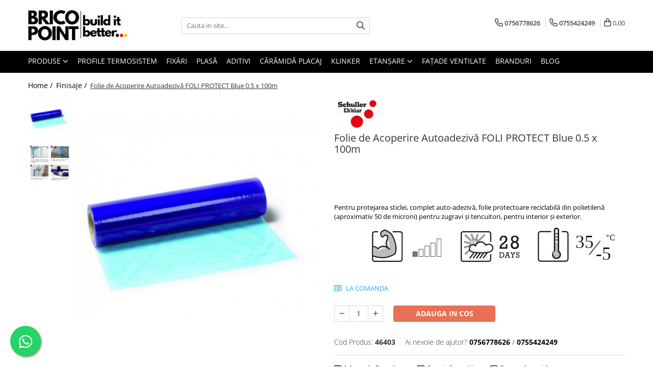

--- FILE ---
content_type: text/html; charset=UTF-8
request_url: https://www.bricopoint.ro/finisaje/folie-de-mascat-si-protectie-ferestre-pardoseala-autoadeziva-foli-protect.html
body_size: 44583
content:
<!DOCTYPE html>

<html lang="ro-ro">

	<head>
		<meta charset="UTF-8">

		<script src="https://gomagcdn.ro/themes/fashion/js/lazysizes.min.js?v=10221307-4.243" async=""></script>

		<script>
			function g_js(callbk){typeof callbk === 'function' ? window.addEventListener("DOMContentLoaded", callbk, false) : false;}
		</script>

					<link rel="icon" sizes="48x48" href="https://gomagcdn.ro/domains/bricopoint.ro/files/favicon/favicon6879.png">
			<link rel="apple-touch-icon" sizes="180x180" href="https://gomagcdn.ro/domains/bricopoint.ro/files/favicon/favicon6879.png">
		
		<style>
			/*body.loading{overflow:hidden;}
			body.loading #wrapper{opacity: 0;visibility: hidden;}
			body #wrapper{opacity: 1;visibility: visible;transition:all .1s ease-out;}*/

			.main-header .main-menu{min-height:43px;}
			.-g-hide{visibility:hidden;opacity:0;}

							.-g-product-box-prp-price{font-weight: 400;display: block;font-size: 11px!important;min-height: 15px;margin: 2px 0 0;}
				.-g-product-box-prp-price-lowest{font-weight: 400;font-size: 11px!important;line-height: 1.2;min-height: 15px;margin: 2px 0 8px;}
				.-g-product-prp-price-lowest{font-weight: 400;font-size: 12px!important;line-height: 1.2;min-height: 15px;margin: 2px 0 10px;}
				.-g-product-prp-price{display: block;height: 22px;font-size:13px!important;color: #333;}
					</style>
					<link rel="preconnect" href="https://fonts.googleapis.com" >
					<link rel="preconnect" href="https://fonts.gstatic.com" crossorigin>
		
		<link rel="preconnect" href="https://gomagcdn.ro"><link rel="dns-prefetch" href="https://fonts.googleapis.com" /><link rel="dns-prefetch" href="https://fonts.gstatic.com" /><link rel="dns-prefetch" href="https://connect.facebook.net" /><link rel="dns-prefetch" href="https://www.facebook.com" /><link rel="dns-prefetch" href="https://www.googletagmanager.com" /><link rel="dns-prefetch" href="https://analytics.tiktok.com" /><link rel="dns-prefetch" href="https://googleads.g.doubleclick.net" />

					<link rel="preload" as="image" href="https://gomagcdn.ro/domains/bricopoint.ro/files/product/large/folie-de-acoperire-autoadeziva-foli-protect-blue-0-5-x-100m-204505.jpg"   >
					<link rel="preload" as="style" href="https://fonts.googleapis.com/css2?family=Jost:wght@200;300;400;500;600;700&display=swap" fetchpriority="high" onload="this.onload=null;this.rel='stylesheet'" crossorigin>
		
		<link rel="preload" href="https://gomagcdn.ro/themes/fashion/js/plugins.js?v=10221307-4.243" as="script">

		
					<link rel="preload" href="https://www.bricopoint.ro/theme/default.js?v=41768405663" as="script">
				
		<link rel="preload" href="https://gomagcdn.ro/themes/fashion/js/dev.js?v=10221307-4.243" as="script">

					<noscript>
				<link rel="stylesheet" href="https://fonts.googleapis.com/css2?family=Jost:wght@200;300;400;500;600;700&display=swap">
			</noscript>
		
					<link rel="stylesheet" href="https://gomagcdn.ro/themes/fashion/css/main-min-v2.css?v=10221307-4.243-1" data-values='{"blockScripts": "1"}'>
		
					<link rel="stylesheet" href="https://www.bricopoint.ro/theme/default.css?v=41768405663">
		
						<link rel="stylesheet" href="https://gomagcdn.ro/themes/fashion/css/dev-style.css?v=10221307-4.243-1">
		
		
		
		<link rel="alternate" hreflang="x-default" href="https://www.bricopoint.ro/finisaje/folie-de-mascat-si-protectie-ferestre-pardoseala-autoadeziva-foli-protect.html">
									<!-- Global site tag (gtag.js) - Google Ads: 962098348 -->
<script async src="https://www.googletagmanager.com/gtag/js?id=AW-962098348"></script>
<script>
  window.dataLayer = window.dataLayer || [];
  function gtag(){dataLayer.push(arguments);}
  gtag('js', new Date());

  gtag('config', 'AW-962098348');
</script><script>(function(w,d,s,l,i){w[l]=w[l]||[];w[l].push({'gtm.start':
new Date().getTime(),event:'gtm.js'});var f=d.getElementsByTagName(s)[0],
j=d.createElement(s),dl=l!='dataLayer'?'&l='+l:'';j.async=true;j.src=
'https://www.googletagmanager.com/gtm.js?id='+i+dl;f.parentNode.insertBefore(j,f);
})(window,document,'script','dataLayer','GTM-K695XBR');</script>					
		<meta name="expires" content="never">
		<meta name="revisit-after" content="1 days">
					<meta name="author" content="Gomag">
				<title>Folie de Acoperire Autoadezivă FOLI PROTECT Blue 0.5 x 100m</title>


					<meta name="robots" content="index,follow" />
						
		<meta name="description" content="Folie de Acoperire Autoadezivă FOLI PROTECT Blue 0.5 x 100m">
		<meta class="viewport" name="viewport" content="width=device-width, initial-scale=1.0, user-scalable=no">
							<meta property="og:description" content="Pentru protejarea sticlei, complet auto-adezivă, folie protectoare reciclabilă din polietilenă (aproximativ 50 de microni) pentru zugravi și tencuitori, pentru interior și exterior.    "/>
							<meta property="og:image" content="https://gomagcdn.ro/domains/bricopoint.ro/files/product/large/folie-de-acoperire-autoadeziva-foli-protect-blue-0-5-x-100m-204505.jpg"/>
															<link rel="canonical" href="https://www.bricopoint.ro/finisaje/folie-de-mascat-si-protectie-ferestre-pardoseala-autoadeziva-foli-protect.html" />
			<meta property="og:url" content="https://www.bricopoint.ro/finisaje/folie-de-mascat-si-protectie-ferestre-pardoseala-autoadeziva-foli-protect.html"/>
						
		<meta name="distribution" content="Global">
		<meta name="owner" content="www.bricopoint.ro">
		<meta name="publisher" content="www.bricopoint.ro">
		<meta name="rating" content="General">
		<meta name="copyright" content="Copyright www.bricopoint.ro 2026. All rights reserved">
		<link rel="search" href="https://www.bricopoint.ro/opensearch.ro.xml" type="application/opensearchdescription+xml" title="Cautare"/>

		
							<script src="https://gomagcdn.ro/themes/fashion/js/jquery-2.1.4.min.js"></script>
			<script defer src="https://gomagcdn.ro/themes/fashion/js/jquery.autocomplete.js?v=20181023"></script>
			<script src="https://gomagcdn.ro/themes/fashion/js/gomag.config.js?v=10221307-4.243"></script>
			<script src="https://gomagcdn.ro/themes/fashion/js/gomag.js?v=10221307-4.243"></script>
		
													<script>
$.Gomag.bind('User/Data/AffiliateMarketing/HideTrafiLeak', function(event, data){

    $('.whatsappfloat').remove();
});
</script><script>
	var items = [];

	items.push(
		{
			id		:'46403',
			name	:'Folie de Acoperire Autoadezivă FOLI PROTECT Blue 0.5 x 100m',
			brand	:'Schuller Eh\'klar',
			category:'Finisaje',
			price	:183.9200,
			google_business_vertical: 'retail'
		}
	);

	gtag('event', 'view_item', {
		items: [items],
		currency: "RON",
		value: "183.9200",
		send_to: 'AW-962098348'
	});
		gtag('event', 'page_view', {
		send_to: 'AW-962098348',
		value: 183.9200,
		items: [{
			id: '46403',
			google_business_vertical: 'retail'
		}]
		});
	</script><script>	
	$(document).ready(function(){
		
		$(document).on('click', $GomagConfig.cartSummaryItemRemoveButton, function() {
			var productId = $(this).attr("data-product");
			var productSku = $(this).attr("data-productsku");
			var productPrice = $(this).attr("data-productprice");
			var productQty = $(this).attr("data-qty");
			
			gtag('event', 'remove_from_cart', {
					send_to	: 'AW-962098348',
					value	: parseFloat(productQty) * parseFloat(productPrice),
					items:[{
						id		: productSku,
						quantity: productQty,
						price	: productPrice		 
				}]
			})
			
		})
	
		$(document).on('click', $GomagConfig.checkoutItemRemoveButton, function() {
			
			var itemKey = $(this).attr('id').replace('__checkoutItemRemove','');
			var productId = $(this).data("product");
			var productSku = $(this).attr("productsku");
			var productPrice = $(this).attr("productprice");
			var productQty = $('#quantityToAdd_'+itemKey).val();
			
			gtag('event', 'remove_from_cart', {
				send_to	: 'AW-962098348',
				value	: parseFloat(productQty) * parseFloat(productPrice),
				items	:[{
					id		: productSku,
					quantity: productQty,
					price	: productPrice
				}]
			})
			
		})
	});		
	
</script>
<!-- Global site tag (gtag.js) - Google Analytics -->
<script async src="https://www.googletagmanager.com/gtag/js?id=G-L0XV1L1HB2"></script>
	<script>
 window.dataLayer = window.dataLayer || [];
  function gtag(){dataLayer.push(arguments);}
    var cookieValue = '';
  var name = 'g_c_consent' + "=";
  var decodedCookie = decodeURIComponent(document.cookie);
  var ca = decodedCookie.split(';');
  for(var i = 0; i <ca.length; i++) {
	var c = ca[i];
	while (c.charAt(0) == ' ') {
	  c = c.substring(1);
	}
	if (c.indexOf(name) == 0) {
	  cookieValue = c.substring(name.length, c.length);
	}
  }



if(cookieValue == ''){
	gtag('consent', 'default', {
	  'ad_storage': 'granted',
	  'ad_user_data': 'granted',
	  'ad_personalization': 'granted',
	  'analytics_storage': 'granted',
	  'personalization_storage': 'granted',
	  'functionality_storage': 'granted',
	  'security_storage': 'granted'
	});
	} else if(cookieValue != '-1'){


			gtag('consent', 'default', {
			'ad_storage': 'granted',
			'ad_user_data': 'granted',
			'ad_personalization': 'granted',
			'analytics_storage': 'granted',
			'personalization_storage': 'granted',
			'functionality_storage': 'granted',
			'security_storage': 'granted'
		});
	} else {
	 gtag('consent', 'default', {
		  'ad_storage': 'denied',
		  'ad_user_data': 'denied',
		  'ad_personalization': 'denied',
		  'analytics_storage': 'denied',
			'personalization_storage': 'denied',
			'functionality_storage': 'denied',
			'security_storage': 'denied'
		});

		 }
</script>
<script>

	
  gtag('js', new Date());

 
$.Gomag.bind('Cookie/Policy/Consent/Denied', function(){
	gtag('consent', 'update', {
		  'ad_storage': 'denied',
		  'ad_user_data': 'denied',
		  'ad_personalization': 'denied',
		  'analytics_storage': 'denied',
			'personalization_storage': 'denied',
			'functionality_storage': 'denied',
			'security_storage': 'denied'
		});
		})
$.Gomag.bind('Cookie/Policy/Consent/Granted', function(){
	gtag('consent', 'update', {
		  'ad_storage': 'granted',
		  'ad_user_data': 'granted',
		  'ad_personalization': 'granted',
		  'analytics_storage': 'granted',
			'personalization_storage': 'granted',
			'functionality_storage': 'granted',
			'security_storage': 'granted'
		});
		})
  gtag('config', 'G-L0XV1L1HB2', {allow_enhanced_conversions: true });
</script>
<script>
	function gaBuildProductVariant(product)
	{
		let _return = '';
		if(product.version != undefined)
		{
			$.each(product.version, function(i, a){
				_return += (_return == '' ? '' : ', ')+a.value;
			})
		}
		return _return;
	}

</script>
<script>
	$.Gomag.bind('Product/Add/To/Cart/After/Listing', function gaProductAddToCartLV4(event, data) {
		if(data.product !== undefined) {
			var gaProduct = false;
			if(typeof(gaProducts) != 'undefined' && gaProducts[data.product.id] != undefined)
			{
				gaProduct = gaProducts[data.product.id];

			}

			if(gaProduct == false)
			{
				gaProduct = {};
				gaProduct.item_id = data.product.sku;
				gaProduct.currency = data.product.currency ? (String(data.product.currency).toLowerCase() == 'lei' ? 'RON' : data.product.currency) : 'RON';
				gaProduct.item_name =  data.product.name ;
				gaProduct.item_variant= gaBuildProductVariant(data.product);
				gaProduct.item_brand = data.product.brand;
				gaProduct.item_category = data.product.category;

			}

			gaProduct.price = parseFloat(data.product.price).toFixed(2);
			gaProduct.quantity = data.product.productQuantity;
			gtag("event", "add_to_cart", {
				currency: gaProduct.currency,
				value: parseFloat(gaProduct.price) * parseFloat(gaProduct.quantity),
				items: [
					gaProduct
				]
			});

		}
	})
	$.Gomag.bind('Product/Add/To/Cart/After/Details', function gaProductAddToCartDV4(event, data){

		if(data.product !== undefined){

			var gaProduct = false;
			if(
				typeof(gaProducts) != 'undefined'
				&&
				gaProducts[data.product.id] != undefined
			)
			{
				var gaProduct = gaProducts[data.product.id];
			}

			if(gaProduct == false)
			{
				gaProduct = {};
				gaProduct.item_id = data.product.sku;
				gaProduct.currency = data.product.currency ? (String(data.product.currency).toLowerCase() == 'lei' ? 'RON' : data.product.currency) : 'RON';
				gaProduct.item_name =  data.product.name ;
				gaProduct.item_variant= gaBuildProductVariant(data.product);
				gaProduct.item_brand = data.product.brand;
				gaProduct.item_category = data.product.category;

			}

			gaProduct.price = parseFloat(data.product.price).toFixed(2);
			gaProduct.quantity = data.product.productQuantity;


			gtag("event", "add_to_cart", {
			  currency: gaProduct.currency,
			  value: parseFloat(gaProduct.price) * parseFloat(gaProduct.quantity),
			  items: [
				gaProduct
			  ]
			});
        }

	})
	 $.Gomag.bind('Product/Remove/From/Cart', function gaProductRemovedFromCartV4(event, data){
		var envData = $.Gomag.getEnvData();
		var products = envData.products;

		if(data.data.product !== undefined && products[data.data.product] !== undefined){


			var dataProduct = products[data.data.product];


			gaProduct = {};
			gaProduct.item_id = dataProduct.sku;

			gaProduct.item_name =   dataProduct.name ;
			gaProduct.currency = dataProduct.currency ? (String(dataProduct.currency).toLowerCase() == 'lei' ? 'RON' : dataProduct.currency) : 'RON';
			gaProduct.item_category = dataProduct.category;
			gaProduct.item_brand = dataProduct.brand;
			gaProduct.price = parseFloat(dataProduct.price).toFixed(2);
			gaProduct.quantity = data.data.quantity;
			gaProduct.item_variant= gaBuildProductVariant(dataProduct);
			gtag("event", "remove_from_cart", {
			  currency: gaProduct.currency,
			  value: parseFloat(gaProduct.price) * parseFloat(gaProduct.quantity),
			  items: [
				gaProduct
			  ]
			});
        }

	});

	 $.Gomag.bind('Cart/Quantity/Update', function gaCartQuantityUpdateV4(event, data){
		var envData = $.Gomag.getEnvData();
		var products = envData.products;
		if(!data.data.finalQuantity || !data.data.initialQuantity)
		{
			return false;
		}
		var dataProduct = products[data.data.product];
		if(dataProduct == undefined)
		{
			return false;
		}

		gaProduct = {};
		gaProduct.item_id = dataProduct.sku;
		gaProduct.currency = dataProduct.currency ? (String(dataProduct.currency).toLowerCase() == 'lei' ? 'RON' : dataProduct.currency) : 'RON';
		gaProduct.item_name =  dataProduct.name ;

		gaProduct.item_category = dataProduct.category;
		gaProduct.item_brand = dataProduct.brand;
		gaProduct.price = parseFloat(dataProduct.price).toFixed(2);
		gaProduct.item_variant= gaBuildProductVariant(dataProduct);
		if(parseFloat(data.data.initialQuantity) < parseFloat(data.data.finalQuantity))
		{
			var quantity = parseFloat(data.data.finalQuantity) - parseFloat(data.data.initialQuantity);
			gaProduct.quantity = quantity;

			gtag("event", "add_to_cart", {
			  currency: gaProduct.currency,
			  value: parseFloat(gaProduct.price) * parseFloat(gaProduct.quantity),
			  items: [
				gaProduct
			  ]
			});
		}
		else if(parseFloat(data.data.initialQuantity) > parseFloat(data.data.finalQuantity))
		{
			var quantity = parseFloat(data.data.initialQuantity) - parseFloat(data.data.finalQuantity);
			gaProduct.quantity = quantity;
			gtag("event", "remove_from_cart", {
			  currency: gaProduct.currency,
			  value: parseFloat(gaProduct.price) * parseFloat(gaProduct.quantity),
			  items: [
				gaProduct
			  ]
			});
		}

	});

</script>
<script>
!function (w, d, t) {
  w.TiktokAnalyticsObject=t;var ttq=w[t]=w[t]||[];ttq.methods=["page","track","identify","instances","debug","on","off","once","ready","alias","group","enableCookie","disableCookie"],ttq.setAndDefer=function(t,e){t[e]=function(){t.push([e].concat(Array.prototype.slice.call(arguments,0)))}};for(var i=0;i<ttq.methods.length;i++)ttq.setAndDefer(ttq,ttq.methods[i]);ttq.instance=function(t){for(var e=ttq._i[t]||[],n=0;n<ttq.methods.length;n++)ttq.setAndDefer(e,ttq.methods[n]);return e},ttq.load=function(e,n){var i="https://analytics.tiktok.com/i18n/pixel/events.js";ttq._i=ttq._i||{},ttq._i[e]=[],ttq._i[e]._u=i,ttq._t=ttq._t||{},ttq._t[e]=+new Date,ttq._o=ttq._o||{},ttq._o[e]=n||{};var o=document.createElement("script");o.type="text/javascript",o.async=!0,o.src=i+"?sdkid="+e+"&lib="+t;var a=document.getElementsByTagName("script")[0];a.parentNode.insertBefore(o,a)};

  ttq.load('C8G6LLER16247SEI7280');
  ttq.page();
}(window, document, 'ttq');
</script><script>
        (function(d, s, i) {
            var f = d.getElementsByTagName(s)[0], j = d.createElement(s);
            j.async = true;
            j.src = "https://t.themarketer.com/t/j/" + i;
            f.parentNode.insertBefore(j, f);
        })(document, "script", "F7GXLEDX");
    </script><script>
function gmsc(name, value)
{
	if(value != undefined && value)
	{
		var expires = new Date();
		expires.setTime(expires.getTime() + parseInt(3600*24*1000*90));
		document.cookie = encodeURIComponent(name) + "=" + encodeURIComponent(value) + '; expires='+ expires.toUTCString() + "; path=/";
	}
}
let gmqs = window.location.search;
let gmup = new URLSearchParams(gmqs);
gmsc('g_sc', gmup.get('shop_campaign'));
gmsc('shop_utm_campaign', gmup.get('utm_campaign'));
gmsc('shop_utm_medium', gmup.get('utm_medium'));
gmsc('shop_utm_source', gmup.get('utm_source'));
</script><!-- Facebook Pixel Code -->
				<script>
				!function(f,b,e,v,n,t,s){if(f.fbq)return;n=f.fbq=function(){n.callMethod?
				n.callMethod.apply(n,arguments):n.queue.push(arguments)};if(!f._fbq)f._fbq=n;
				n.push=n;n.loaded=!0;n.version="2.0";n.queue=[];t=b.createElement(e);t.async=!0;
				t.src=v;s=b.getElementsByTagName(e)[0];s.parentNode.insertBefore(t,s)}(window,
				document,"script","//connect.facebook.net/en_US/fbevents.js");

				fbq("init", "2841573792810070");
				fbq("track", "PageView");</script>
				<!-- End Facebook Pixel Code -->
				<script>
				$.Gomag.bind('User/Ajax/Data/Loaded', function(event, data){
					if(data != undefined && data.data != undefined)
					{
						var eventData = data.data;
						if(eventData.facebookUserData != undefined)
						{
							$('body').append(eventData.facebookUserData);
						}
					}
				})
				</script>
				<meta name="facebook-domain-verification" content="izwnek1dq5jy35zre7t84qbit4k772" /><script>
	$.Gomag.bind('Product/Add/To/Cart/After/Listing', function(event, data){
		if(data.product !== undefined){
			gtag('event', 'add_to_cart', {
				send_to	: 'AW-962098348',
				value	: parseFloat(data.product.productQuantity) * parseFloat(data.product.price),
				items	:[{
					id		: data.product.sku,
					name	: data.product.name,
					brand	: data.product.brand,
					category: data.product.category,
					quantity: data.product.productQuantity,
					price	: data.product.price
				 
			}]
		   })
        }
	})
	$.Gomag.bind('Product/Add/To/Cart/After/Details', function(event, data){
		
		if(data.product !== undefined){
			gtag('event', 'add_to_cart', {
				send_to: 'AW-962098348',
				value: parseFloat(data.product.productQuantity) * parseFloat(data.product.price),
				items: [{
					id: data.product.sku,
					name		: data.product.name,
					brand		: data.product.brand,
					category	: data.product.category,
					quantity	: data.product.productQuantity,
					price		: data.product.price
				}]	
			})
		}
	})
   
</script><meta name="google-site-verification" content="tSYzjlym7Qmmm7mj96ipZQB1HwnI5QCxkKEzPbFK3EM" />					
		
	</head>

	<body class="" style="">

		<script >
			function _addCss(url, attribute, value, loaded){
				var _s = document.createElement('link');
				_s.rel = 'stylesheet';
				_s.href = url;
				_s.type = 'text/css';
				if(attribute)
				{
					_s.setAttribute(attribute, value)
				}
				if(loaded){
					_s.onload = function(){
						var dom = document.getElementsByTagName('body')[0];
						//dom.classList.remove('loading');
					}
				}
				var _st = document.getElementsByTagName('link')[0];
				_st.parentNode.insertBefore(_s, _st);
			}
			//_addCss('https://fonts.googleapis.com/css2?family=Open+Sans:ital,wght@0,300;0,400;0,600;0,700;1,300;1,400&display=swap');
			_addCss('https://gomagcdn.ro/themes/_fonts/Open-Sans.css');

		</script>
		<script>
				/*setTimeout(
				  function()
				  {
				   document.getElementsByTagName('body')[0].classList.remove('loading');
				  }, 1000);*/
		</script>
									<noscript><iframe src="https://www.googletagmanager.com/ns.html?id=GTM-K695XBR"
height="0" width="0" style="display:none;visibility:hidden"></iframe></noscript>					
					<div id="fb-root"></div>
						<script >
			window.fbAsyncInit = function() {
			FB.init({
			appId : '434660717950068',
			autoLogAppEvents : true,
			xfbml : true,
			version : 'v12.0'
			});
			};
			</script>
			<script async defer crossorigin="anonymous" src="https://connect.facebook.net/ro_RO/sdk.js"></script>
					
		<div id="wrapper">
			<!-- BLOCK:dd29175ba81f56261de562fcd3e014b2 start -->
<div id="_cartSummary" class="hide"></div>

<script >
	$(document).ready(function() {

		$(document).on('keypress', '.-g-input-loader', function(){
			$(this).addClass('-g-input-loading');
		})

		$.Gomag.bind('Product/Add/To/Cart/After', function(eventResponse, properties)
		{
									var data = JSON.parse(properties.data);
			$('.q-cart').html(data.quantity);
			if(parseFloat(data.quantity) > 0)
			{
				$('.q-cart').removeClass('hide');
			}
			else
			{
				$('.q-cart').addClass('hide');
			}
			$('.cartPrice').html(data.subtotal + ' ' + data.currency);
			$('.cartProductCount').html(data.quantity);


		})
		$('#_cartSummary').on('updateCart', function(event, cart) {
			var t = $(this);

			$.get('https://www.bricopoint.ro/cart-update', {
				cart: cart
			}, function(data) {

				$('.q-cart').html(data.quantity);
				if(parseFloat(data.quantity) > 0)
				{
					$('.q-cart').removeClass('hide');
				}
				else
				{
					$('.q-cart').addClass('hide');
				}
				$('.cartPrice').html(data.subtotal + ' ' + data.currency);
				$('.cartProductCount').html(data.quantity);
			}, 'json');
			window.ga = window.ga || function() {
				(ga.q = ga.q || []).push(arguments)
			};
			ga('send', 'event', 'Buton', 'Click', 'Adauga_Cos');
		});

		if(window.gtag_report_conversion) {
			$(document).on("click", 'li.phone-m', function() {
				var phoneNo = $('li.phone-m').children( "a").attr('href');
				gtag_report_conversion(phoneNo);
			});

		}

	});
</script>



<header class="main-header container-bg clearfix" data-block="headerBlock">
	<div class="discount-tape container-h full -g-hide" id="_gomagHellobar"></div>

		
	<div class="top-head-bg container-h full">

		<div class="top-head container-h">
			<div class="row">
				<div class="col-md-3 col-sm-3 col-xs-5 logo-h">
					
	<a href="https://www.bricopoint.ro" id="logo" data-pageId="2">
		<img src="https://gomagcdn.ro/domains/bricopoint.ro/files/company/700x250-build-it-better-5149955227.gif" fetchpriority="high" class="img-responsive" alt="build it better..." title="build it better..." width="200" height="50" style="width:auto;">
	</a>
				</div>
				<div class="col-md-4 col-sm-4 col-xs-7 main search-form-box">
					
<form name="search-form" class="search-form" action="https://www.bricopoint.ro/produse" id="_searchFormMainHeader">

	<input id="_autocompleteSearchMainHeader" name="c" class="input-placeholder -g-input-loader" type="text" placeholder="Cauta in site..." aria-label="Search"  value="">
	<button id="_doSearch" class="search-button" aria-hidden="true">
		<i class="fa fa-search" aria-hidden="true"></i>
	</button>

				<script >
			$(document).ready(function() {

				$('#_autocompleteSearchMainHeader').autocomplete({
					serviceUrl: 'https://www.bricopoint.ro/autocomplete',
					minChars: 2,
					deferRequestBy: 700,
					appendTo: '#_searchFormMainHeader',
					width: parseInt($('#_doSearch').offset().left) - parseInt($('#_autocompleteSearchMainHeader').offset().left),
					formatResult: function(suggestion, currentValue) {
						return suggestion.value;
					},
					onSelect: function(suggestion) {
						$(this).val(suggestion.data);
					},
					onSearchComplete: function(suggestion) {
						$(this).removeClass('-g-input-loading');
					}
				});
				$(document).on('click', '#_doSearch', function(e){
					e.preventDefault();
					if($('#_autocompleteSearchMainHeader').val() != '')
					{
						$('#_searchFormMainHeader').submit();
					}
				})
			});
		</script>
	

</form>
				</div>
				<div class="col-md-5 col-sm-5 acount-section">
					
<ul>
	<li class="search-m hide">
		<a href="#" class="-g-no-url" aria-label="Cauta in site..." data-pageId="">
			<i class="fa fa-search search-open" aria-hidden="true"></i>
			<i style="display:none" class="fa fa-times search-close" aria-hidden="true"></i>
		</a>
	</li>
	<li class="-g-user-icon -g-user-icon-empty">
			
	</li>
	
				<li class="contact-header">
			<a href="tel:0756778626" aria-label="Contacteaza-ne" data-pageId="3">
				<i class="fa fa-phone" aria-hidden="true"></i>
									<span class="count-phone">1</span>
								<span>0756778626</span>
			</a>
		</li>
				<li class="contact-header -g-contact-phone2">
			<a href="tel:0755424249" aria-label="Contacteaza-ne" data-pageId="3">
				<i class="fa fa-phone" aria-hidden="true"></i>
				<span class="count-phone">2</span>
				<span>0755424249</span>
			</a>
		</li>
		<li class="wishlist-header hide">
		<a href="https://www.bricopoint.ro/wishlist" aria-label="Wishlist" data-pageId="28">
			<span class="-g-wishlist-product-count -g-hide"></span>
			<i class="fa fa-heart-o" aria-hidden="true"></i>
			<span class="">Favorite</span>
		</a>
	</li>
	<li class="cart-header-btn cart">
		<a class="cart-drop _showCartHeader" href="https://www.bricopoint.ro/cos-de-cumparaturi" aria-label="Cos de cumparaturi">
			<span class="q-cart hide">0</span>
			<i class="fa fa-shopping-bag" aria-hidden="true"></i>
			<span class="count cartPrice">0,00
				
			</span>
		</a>
					<div class="cart-dd  _cartShow cart-closed"></div>
			</li>

	</ul>

	<script>
		$(document).ready(function() {
			//Cart
							$('.cart').mouseenter(function() {
					$.Gomag.showCartSummary('div._cartShow');
				}).mouseleave(function() {
					$.Gomag.hideCartSummary('div._cartShow');
					$('div._cartShow').removeClass('cart-open');
				});
						$(document).on('click', '.dropdown-toggle', function() {
				window.location = $(this).attr('href');
			})
		})
	</script>

				</div>
			</div>
		</div>
	</div>


<div id="navigation">
	<nav id="main-menu" class="main-menu container-h full clearfix">
		<a href="#" class="menu-trg -g-no-url" title="Produse">
			<span>&nbsp;</span>
		</a>
		
<div class="container-h nav-menu-hh clearfix">

	<!-- BASE MENU -->
	<ul class="
			nav-menu base-menu
			
			
		">

		<li class="all-product-button menu-drop">
			<a class="" href="https://www.bricopoint.ro/produse">Produse <i class="fa fa-angle-down"></i></a>
			<div class="menu-dd">
				

	<ul class="FH">
			
		<li class="ifDrop __GomagMM ">
							<a
					href="https://www.bricopoint.ro/termoizolatii"
					class="  "
					rel="  "
					
					title="Termoizolații"
					data-Gomag='{"image":"https:\/\/gomagcdn.ro\/domains\/bricopoint.ro\/files\/category\/original\/termoizolatii-5631.jpg"}'
					data-block-name="mainMenuD0"
					data-pageId= "80"
					data-block="mainMenuD">
											<span class="list">Termoizolații</span>
						<i class="fa fa-angle-right"></i>
				</a>

										<ul class="drop-list clearfix w100">
															<li class="image">
																	</li>
																																						<li class="fl">
										<div class="col">
											<p class="title">
												<a
												href="https://www.bricopoint.ro/profile-termosistem"
												class="title    "
												rel="  "
												
												title="Profile Termosistem"
												data-Gomag='{"image":"https:\/\/gomagcdn.ro\/domains\/bricopoint.ro\/files\/category\/original\/termoizolatii_1-669.png"}'
												data-block-name="mainMenuD1"
												data-block="mainMenuD"
												data-pageId= "80"
												>
																										Profile Termosistem
												</a>
											</p>
																																															<a
														href="https://www.bricopoint.ro/profile-soclu-si-accesorii"
														rel="  "
														
														title="Profile Soclu și Accesorii"
														class="    "
														data-Gomag=''
														data-block-name="mainMenuD2"
														data-block="mainMenuD"
														data-pageId=""
													>
																												<i class="fa fa-angle-right"></i>
														<span>Profile Soclu și Accesorii</span>
													</a>
																									<a
														href="https://www.bricopoint.ro/profile-colt-si-de-inchidere"
														rel="  "
														
														title="Profile Colț și de închidere"
														class="    "
														data-Gomag=''
														data-block-name="mainMenuD2"
														data-block="mainMenuD"
														data-pageId=""
													>
																												<i class="fa fa-angle-right"></i>
														<span>Profile Colț și de închidere</span>
													</a>
																									<a
														href="https://www.bricopoint.ro/profile-conexiune-glafuri"
														rel="  "
														
														title="Profile Conexiune la Glafuri"
														class="    "
														data-Gomag=''
														data-block-name="mainMenuD2"
														data-block="mainMenuD"
														data-pageId=""
													>
																												<i class="fa fa-angle-right"></i>
														<span>Profile Conexiune la Glafuri</span>
													</a>
																									<a
														href="https://www.bricopoint.ro/profile-conexiune-ptr-ferestre"
														rel="  "
														
														title="Profile Conexiune Ferestre, Uși, Rulouri"
														class="    "
														data-Gomag=''
														data-block-name="mainMenuD2"
														data-block="mainMenuD"
														data-pageId=""
													>
																												<i class="fa fa-angle-right"></i>
														<span>Profile Conexiune Ferestre, Uși, Rulouri</span>
													</a>
																									<a
														href="https://www.bricopoint.ro/profile-rost-dilatatie"
														rel="  "
														
														title="Profile Rost Dilatație"
														class="    "
														data-Gomag=''
														data-block-name="mainMenuD2"
														data-block="mainMenuD"
														data-pageId=""
													>
																												<i class="fa fa-angle-right"></i>
														<span>Profile Rost Dilatație</span>
													</a>
																									<a
														href="https://www.bricopoint.ro/profil-picurator-terasa-si-balcon"
														rel="  "
														
														title="Profile Picurător Terasă și Balcon"
														class="    "
														data-Gomag=''
														data-block-name="mainMenuD2"
														data-block="mainMenuD"
														data-pageId=""
													>
																												<i class="fa fa-angle-right"></i>
														<span>Profile Picurător Terasă și Balcon</span>
													</a>
																							
										</div>
									</li>
																																<li class="fl">
										<div class="col">
											<p class="title">
												<a
												href="https://www.bricopoint.ro/fixari-termoizolatii"
												class="title    "
												rel="  "
												
												title="Fixări Termoizolații"
												data-Gomag='{"image":"https:\/\/gomagcdn.ro\/domains\/bricopoint.ro\/files\/category\/original\/wall-plug-2047.png"}'
												data-block-name="mainMenuD1"
												data-block="mainMenuD"
												data-pageId= "80"
												>
																										Fixări Termoizolații
												</a>
											</p>
																																															<a
														href="https://www.bricopoint.ro/dibluri-prin-batere"
														rel="  "
														
														title="Dibluri prin Batere"
														class="    "
														data-Gomag=''
														data-block-name="mainMenuD2"
														data-block="mainMenuD"
														data-pageId=""
													>
																												<i class="fa fa-angle-right"></i>
														<span>Dibluri prin Batere</span>
													</a>
																									<a
														href="https://www.bricopoint.ro/dibluri-prin-infiletare"
														rel="  "
														
														title="Dibluri prin înfiletare"
														class="    "
														data-Gomag=''
														data-block-name="mainMenuD2"
														data-block="mainMenuD"
														data-pageId=""
													>
																												<i class="fa fa-angle-right"></i>
														<span>Dibluri prin înfiletare</span>
													</a>
																									<a
														href="https://www.bricopoint.ro/accesorii-fixari"
														rel="  "
														
														title="Accesorii Fixări"
														class="    "
														data-Gomag=''
														data-block-name="mainMenuD2"
														data-block="mainMenuD"
														data-pageId=""
													>
																												<i class="fa fa-angle-right"></i>
														<span>Accesorii Fixări</span>
													</a>
																							
										</div>
									</li>
																																<li class="fl">
										<div class="col">
											<p class="title">
												<a
												href="https://www.bricopoint.ro/plasa-armare"
												class="title    "
												rel="  "
												
												title="Plasă Armare"
												data-Gomag='{"image":"https:\/\/gomagcdn.ro\/domains\/bricopoint.ro\/files\/category\/original\/bees-panel-texture-1832.png"}'
												data-block-name="mainMenuD1"
												data-block="mainMenuD"
												data-pageId= "80"
												>
																										Plasă Armare
												</a>
											</p>
																																															<a
														href="https://www.bricopoint.ro/plasa-termoizolatie"
														rel="  "
														
														title="Plasă Termoizolație"
														class="    "
														data-Gomag=''
														data-block-name="mainMenuD2"
														data-block="mainMenuD"
														data-pageId=""
													>
																												<i class="fa fa-angle-right"></i>
														<span>Plasă Termoizolație</span>
													</a>
																									<a
														href="https://www.bricopoint.ro/plasa-tencuieli-si-sape"
														rel="  "
														
														title="Plasă Tencuieli și Șape"
														class="    "
														data-Gomag=''
														data-block-name="mainMenuD2"
														data-block="mainMenuD"
														data-pageId=""
													>
																												<i class="fa fa-angle-right"></i>
														<span>Plasă Tencuieli și Șape</span>
													</a>
																									<a
														href="https://www.bricopoint.ro/alte-plase"
														rel="  "
														
														title="Alte Plase"
														class="    "
														data-Gomag=''
														data-block-name="mainMenuD2"
														data-block="mainMenuD"
														data-pageId=""
													>
																												<i class="fa fa-angle-right"></i>
														<span>Alte Plase</span>
													</a>
																							
										</div>
									</li>
																																<li class="fl">
										<div class="col">
											<p class="title">
												<a
												href="https://www.bricopoint.ro/doze-si-platforme-ptr-termosistem"
												class="title    "
												rel="  "
												
												title="Doze și Platforme"
												data-Gomag=''
												data-block-name="mainMenuD1"
												data-block="mainMenuD"
												data-pageId= "80"
												>
																										Doze și Platforme
												</a>
											</p>
																						
										</div>
									</li>
																																<li class="fl">
										<div class="col">
											<p class="title">
												<a
												href="https://www.bricopoint.ro/adezivi-termoizolatii"
												class="title    "
												rel="  "
												
												title="Adezivi Termoizolații"
												data-Gomag='{"image":"https:\/\/gomagcdn.ro\/domains\/bricopoint.ro\/files\/category\/original\/cement_1-9420.png"}'
												data-block-name="mainMenuD1"
												data-block="mainMenuD"
												data-pageId= "80"
												>
																										Adezivi Termoizolații
												</a>
											</p>
																						
										</div>
									</li>
																																<li class="fl">
										<div class="col">
											<p class="title">
												<a
												href="https://www.bricopoint.ro/benzi-adezive"
												class="title    "
												rel="  "
												
												title="Benzi Adezive"
												data-Gomag=''
												data-block-name="mainMenuD1"
												data-block="mainMenuD"
												data-pageId= "80"
												>
																										Benzi Adezive
												</a>
											</p>
																						
										</div>
									</li>
																																<li class="fl">
										<div class="col">
											<p class="title">
												<a
												href="https://www.bricopoint.ro/folie-anticondens-bariera-de-vapori"
												class="title    "
												rel="  "
												
												title="Barieră de Vapori"
												data-Gomag=''
												data-block-name="mainMenuD1"
												data-block="mainMenuD"
												data-pageId= "80"
												>
																										Barieră de Vapori
												</a>
											</p>
																						
										</div>
									</li>
																																<li class="fl">
										<div class="col">
											<p class="title">
												<a
												href="https://www.bricopoint.ro/etansare-strapungeri"
												class="title    "
												rel="  "
												
												title="Etanșare Străpungeri"
												data-Gomag=''
												data-block-name="mainMenuD1"
												data-block="mainMenuD"
												data-pageId= "80"
												>
																										Etanșare Străpungeri
												</a>
											</p>
																						
										</div>
									</li>
																																<li class="fl">
										<div class="col">
											<p class="title">
												<a
												href="https://www.bricopoint.ro/folie-difuzie"
												class="title    "
												rel="  "
												
												title="Folie Difuzie Anticondens"
												data-Gomag=''
												data-block-name="mainMenuD1"
												data-block="mainMenuD"
												data-pageId= "80"
												>
																										Folie Difuzie Anticondens
												</a>
											</p>
																						
										</div>
									</li>
																																<li class="fl">
										<div class="col">
											<p class="title">
												<a
												href="https://www.bricopoint.ro/vata-minerala"
												class="title    "
												rel="  "
												
												title="Vată Minerală"
												data-Gomag='{"image":"https:\/\/gomagcdn.ro\/domains\/bricopoint.ro\/files\/category\/original\/icon-3834.png"}'
												data-block-name="mainMenuD1"
												data-block="mainMenuD"
												data-pageId= "80"
												>
																										Vată Minerală
												</a>
											</p>
																																															<a
														href="https://www.bricopoint.ro/vata-bazaltica"
														rel="  "
														
														title="Vată Bazaltică"
														class="    "
														data-Gomag=''
														data-block-name="mainMenuD2"
														data-block="mainMenuD"
														data-pageId=""
													>
																												<i class="fa fa-angle-right"></i>
														<span>Vată Bazaltică</span>
													</a>
																							
										</div>
									</li>
																																<li class="fl">
										<div class="col">
											<p class="title">
												<a
												href="https://www.bricopoint.ro/polistiren-expandat-extrudat"
												class="title    "
												rel="  "
												
												title="Polistiren Expandat & Extrudat"
												data-Gomag='{"image":"https:\/\/gomagcdn.ro\/domains\/bricopoint.ro\/files\/category\/original\/silhouette-carrying-board-991.png"}'
												data-block-name="mainMenuD1"
												data-block="mainMenuD"
												data-pageId= "80"
												>
																										Polistiren Expandat &amp; Extrudat
												</a>
											</p>
																						
										</div>
									</li>
																													</ul>
									
		</li>
		
		<li class="ifDrop __GomagMM ">
							<a
					href="https://www.bricopoint.ro/finisaje"
					class="  "
					rel="  "
					
					title="Finisaje"
					data-Gomag=''
					data-block-name="mainMenuD0"
					data-pageId= "80"
					data-block="mainMenuD">
											<span class="list">Finisaje</span>
						<i class="fa fa-angle-right"></i>
				</a>

										<ul class="drop-list clearfix w100">
															<li class="image">
																	</li>
																																						<li class="fl">
										<div class="col">
											<p class="title">
												<a
												href="https://www.bricopoint.ro/accesorii-finisaje"
												class="title    "
												rel="  "
												
												title="Accesorii Finisaje"
												data-Gomag=''
												data-block-name="mainMenuD1"
												data-block="mainMenuD"
												data-pageId= "80"
												>
																										Accesorii Finisaje
												</a>
											</p>
																																															<a
														href="https://www.bricopoint.ro/usi-de-vizitare"
														rel="  "
														
														title="Uși de Vizitare"
														class="    "
														data-Gomag=''
														data-block-name="mainMenuD2"
														data-block="mainMenuD"
														data-pageId=""
													>
																												<i class="fa fa-angle-right"></i>
														<span>Uși de Vizitare</span>
													</a>
																									<a
														href="https://www.bricopoint.ro/mascare"
														rel="  "
														
														title="Mascare"
														class="    "
														data-Gomag=''
														data-block-name="mainMenuD2"
														data-block="mainMenuD"
														data-pageId=""
													>
																												<i class="fa fa-angle-right"></i>
														<span>Mascare</span>
													</a>
																									<a
														href="https://www.bricopoint.ro/garnituri-adezive-usi-ferestre"
														rel="  "
														
														title="Garnituri Adezive Uși Ferestre"
														class="    "
														data-Gomag=''
														data-block-name="mainMenuD2"
														data-block="mainMenuD"
														data-pageId=""
													>
																												<i class="fa fa-angle-right"></i>
														<span>Garnituri Adezive Uși Ferestre</span>
													</a>
																							
										</div>
									</li>
																																<li class="fl">
										<div class="col">
											<p class="title">
												<a
												href="https://www.bricopoint.ro/gips-carton"
												class="title    "
												rel="  "
												
												title="Gips Carton"
												data-Gomag='{"image":"https:\/\/gomagcdn.ro\/domains\/bricopoint.ro\/files\/category\/original\/002-screw-1-6600.png"}'
												data-block-name="mainMenuD1"
												data-block="mainMenuD"
												data-pageId= "80"
												>
																										Gips Carton
												</a>
											</p>
																																															<a
														href="https://www.bricopoint.ro/suruburi-accesorii-gips-carton"
														rel="  "
														
														title="Șuruburi Gips Carton"
														class="    "
														data-Gomag=''
														data-block-name="mainMenuD2"
														data-block="mainMenuD"
														data-pageId=""
													>
																												<i class="fa fa-angle-right"></i>
														<span>Șuruburi Gips Carton</span>
													</a>
																									<a
														href="https://www.bricopoint.ro/accesorii-piese-ptr-cd-si-ua"
														rel="  "
														
														title="Piese pentru CD si UA"
														class="    "
														data-Gomag=''
														data-block-name="mainMenuD2"
														data-block="mainMenuD"
														data-pageId=""
													>
																												<i class="fa fa-angle-right"></i>
														<span>Piese pentru CD si UA</span>
													</a>
																									<a
														href="https://www.bricopoint.ro/benzi-gips-carton"
														rel="  "
														
														title="Benzi Gips Carton"
														class="    "
														data-Gomag=''
														data-block-name="mainMenuD2"
														data-block="mainMenuD"
														data-pageId=""
													>
																												<i class="fa fa-angle-right"></i>
														<span>Benzi Gips Carton</span>
													</a>
																									<a
														href="https://www.bricopoint.ro/dibluri-gips-carton"
														rel="  "
														
														title="Dibluri Gips Carton"
														class="    "
														data-Gomag=''
														data-block-name="mainMenuD2"
														data-block="mainMenuD"
														data-pageId=""
													>
																												<i class="fa fa-angle-right"></i>
														<span>Dibluri Gips Carton</span>
													</a>
																									<a
														href="https://www.bricopoint.ro/profile-gips-carton"
														rel="  "
														
														title="Profile Gips Carton"
														class="    "
														data-Gomag=''
														data-block-name="mainMenuD2"
														data-block="mainMenuD"
														data-pageId=""
													>
																												<i class="fa fa-angle-right"></i>
														<span>Profile Gips Carton</span>
													</a>
																									<a
														href="https://www.bricopoint.ro/ipsos-imbinare-gips-carton"
														rel="  "
														
														title="Ipsos îmbinare Gips Carton"
														class="    "
														data-Gomag=''
														data-block-name="mainMenuD2"
														data-block="mainMenuD"
														data-pageId=""
													>
																												<i class="fa fa-angle-right"></i>
														<span>Ipsos îmbinare Gips Carton</span>
													</a>
																									<a
														href="https://www.bricopoint.ro/placi-gips-carton"
														rel="  "
														
														title="Plăci Gips Carton"
														class="    "
														data-Gomag=''
														data-block-name="mainMenuD2"
														data-block="mainMenuD"
														data-pageId=""
													>
																												<i class="fa fa-angle-right"></i>
														<span>Plăci Gips Carton</span>
													</a>
																							
										</div>
									</li>
																																<li class="fl">
										<div class="col">
											<p class="title">
												<a
												href="https://www.bricopoint.ro/acoperiri-elastice-textile-si-din-lemn"
												class="title    "
												rel="  "
												
												title="Acoperiri Elastice, Textile și din Lemn"
												data-Gomag='{"image":"https:\/\/gomagcdn.ro\/domains\/bricopoint.ro\/files\/category\/original\/parquet_1-8142.png"}'
												data-block-name="mainMenuD1"
												data-block="mainMenuD"
												data-pageId= "80"
												>
																										Acoperiri Elastice, Textile și din Lemn
												</a>
											</p>
																																															<a
														href="https://www.bricopoint.ro/adezivi-acoperiri-elastice-si-textile"
														rel="  "
														
														title="Adezivi Acoperiri Elastice și Textile"
														class="    "
														data-Gomag=''
														data-block-name="mainMenuD2"
														data-block="mainMenuD"
														data-pageId=""
													>
																												<i class="fa fa-angle-right"></i>
														<span>Adezivi Acoperiri Elastice și Textile</span>
													</a>
																									<a
														href="https://www.bricopoint.ro/adezivi-parchet-si-lemn"
														rel="  "
														
														title="Adezivi Parchet și Lemn"
														class="    "
														data-Gomag=''
														data-block-name="mainMenuD2"
														data-block="mainMenuD"
														data-pageId=""
													>
																												<i class="fa fa-angle-right"></i>
														<span>Adezivi Parchet și Lemn</span>
													</a>
																									<a
														href="https://www.bricopoint.ro/produse-ptr-curatare-39"
														rel="  "
														
														title="Produse pentru Curățare"
														class="    "
														data-Gomag=''
														data-block-name="mainMenuD2"
														data-block="mainMenuD"
														data-pageId=""
													>
																												<i class="fa fa-angle-right"></i>
														<span>Produse pentru Curățare</span>
													</a>
																							
										</div>
									</li>
																																<li class="fl">
										<div class="col">
											<p class="title">
												<a
												href="https://www.bricopoint.ro/coltare-protectie"
												class="title    "
												rel="  "
												
												title="Colțare Protecție"
												data-Gomag=''
												data-block-name="mainMenuD1"
												data-block="mainMenuD"
												data-pageId= "80"
												>
																										Colțare Protecție
												</a>
											</p>
																						
										</div>
									</li>
																																<li class="fl">
										<div class="col">
											<p class="title">
												<a
												href="https://www.bricopoint.ro/profile-baie"
												class="title    "
												rel="  "
												
												title="Profile Baie"
												data-Gomag=''
												data-block-name="mainMenuD1"
												data-block="mainMenuD"
												data-pageId= "80"
												>
																										Profile Baie
												</a>
											</p>
																						
										</div>
									</li>
																																<li class="fl">
										<div class="col">
											<p class="title">
												<a
												href="https://www.bricopoint.ro/placari-ceramice-si-din-piatra"
												class="title    "
												rel="  "
												
												title="Placări Ceramice și din Piatră"
												data-Gomag='{"image":"https:\/\/gomagcdn.ro\/domains\/bricopoint.ro\/files\/category\/original\/parquet_1_-8059.png"}'
												data-block-name="mainMenuD1"
												data-block="mainMenuD"
												data-pageId= "80"
												>
																										Placări Ceramice și din Piatră
												</a>
											</p>
																																															<a
														href="https://www.bricopoint.ro/profile-dilatatie"
														rel="  "
														
														title="Profile Dilatatie"
														class="    "
														data-Gomag=''
														data-block-name="mainMenuD2"
														data-block="mainMenuD"
														data-pageId=""
													>
																												<i class="fa fa-angle-right"></i>
														<span>Profile Dilatatie</span>
													</a>
																									<a
														href="https://www.bricopoint.ro/chituri-de-rosturi"
														rel="  "
														
														title="Chituri de Rosturi"
														class="    "
														data-Gomag=''
														data-block-name="mainMenuD2"
														data-block="mainMenuD"
														data-pageId=""
													>
																												<i class="fa fa-angle-right"></i>
														<span>Chituri de Rosturi</span>
													</a>
																									<a
														href="https://www.bricopoint.ro/distantiere-si-pene-ptr-nivelare"
														rel="  "
														
														title="Distanțiere si Pene pentru Nivelare"
														class="    "
														data-Gomag=''
														data-block-name="mainMenuD2"
														data-block="mainMenuD"
														data-pageId=""
													>
																												<i class="fa fa-angle-right"></i>
														<span>Distanțiere si Pene pentru Nivelare</span>
													</a>
																									<a
														href="https://www.bricopoint.ro/adezivi"
														rel="  "
														
														title="Adezivi"
														class="    "
														data-Gomag=''
														data-block-name="mainMenuD2"
														data-block="mainMenuD"
														data-pageId=""
													>
																												<i class="fa fa-angle-right"></i>
														<span>Adezivi</span>
													</a>
																									<a
														href="https://www.bricopoint.ro/produse-ptr-curatare-42"
														rel="  "
														
														title="Produse pentru Curățare"
														class="    "
														data-Gomag=''
														data-block-name="mainMenuD2"
														data-block="mainMenuD"
														data-pageId=""
													>
																												<i class="fa fa-angle-right"></i>
														<span>Produse pentru Curățare</span>
													</a>
																									<a
														href="https://www.bricopoint.ro/latex-ptr-adezivi-si-chituri"
														rel="  "
														
														title="Latex pentru Adezivi și Chituri"
														class="    "
														data-Gomag=''
														data-block-name="mainMenuD2"
														data-block="mainMenuD"
														data-pageId=""
													>
																												<i class="fa fa-angle-right"></i>
														<span>Latex pentru Adezivi și Chituri</span>
													</a>
																							
										</div>
									</li>
																													</ul>
									
		</li>
		
		<li class="ifDrop __GomagMM ">
							<a
					href="https://www.bricopoint.ro/hidroizolatii"
					class="  "
					rel="  "
					
					title="Hidroizolații"
					data-Gomag='{"image":"https:\/\/gomagcdn.ro\/domains\/bricopoint.ro\/files\/category\/original\/hidroizolatii-7119.jpg"}'
					data-block-name="mainMenuD0"
					data-pageId= "80"
					data-block="mainMenuD">
											<span class="list">Hidroizolații</span>
						<i class="fa fa-angle-right"></i>
				</a>

										<ul class="drop-list clearfix w100">
															<li class="image">
																	</li>
																																						<li class="fl">
										<div class="col">
											<p class="title">
												<a
												href="https://www.bricopoint.ro/accesorii-hidroizolatii"
												class="title    "
												rel="  "
												
												title="Accesorii Hidroizolații"
												data-Gomag='{"image":"https:\/\/gomagcdn.ro\/domains\/bricopoint.ro\/files\/category\/original\/inclined-clip-3751.png"}'
												data-block-name="mainMenuD1"
												data-block="mainMenuD"
												data-pageId= "80"
												>
																										Accesorii Hidroizolații
												</a>
											</p>
																						
										</div>
									</li>
																																<li class="fl">
										<div class="col">
											<p class="title">
												<a
												href="https://www.bricopoint.ro/etansanti-elastici-si-adezivi"
												class="title    "
												rel="  "
												
												title="Etanșanți Elastici și Adezivi"
												data-Gomag='{"image":"https:\/\/gomagcdn.ro\/domains\/bricopoint.ro\/files\/category\/original\/tool-5169.png"}'
												data-block-name="mainMenuD1"
												data-block="mainMenuD"
												data-pageId= "80"
												>
																										Etanșanți Elastici și Adezivi
												</a>
											</p>
																																															<a
														href="https://www.bricopoint.ro/etansanti"
														rel="  "
														
														title="Etanșanți"
														class="    "
														data-Gomag=''
														data-block-name="mainMenuD2"
														data-block="mainMenuD"
														data-pageId=""
													>
																												<i class="fa fa-angle-right"></i>
														<span>Etanșanți</span>
													</a>
																									<a
														href="https://www.bricopoint.ro/adezivi-si-etansanti"
														rel="  "
														
														title="Adezivi și Etanșanți"
														class="    "
														data-Gomag=''
														data-block-name="mainMenuD2"
														data-block="mainMenuD"
														data-pageId=""
													>
																												<i class="fa fa-angle-right"></i>
														<span>Adezivi și Etanșanți</span>
													</a>
																									<a
														href="https://www.bricopoint.ro/fund-de-rost"
														rel="  "
														
														title="Fund de Rost"
														class="    "
														data-Gomag=''
														data-block-name="mainMenuD2"
														data-block="mainMenuD"
														data-pageId=""
													>
																												<i class="fa fa-angle-right"></i>
														<span>Fund de Rost</span>
													</a>
																									<a
														href="https://www.bricopoint.ro/benzi-de-etansare"
														rel="  "
														
														title="Benzi de Etanșare"
														class="    "
														data-Gomag=''
														data-block-name="mainMenuD2"
														data-block="mainMenuD"
														data-pageId=""
													>
																												<i class="fa fa-angle-right"></i>
														<span>Benzi de Etanșare</span>
													</a>
																							
										</div>
									</li>
																																<li class="fl">
										<div class="col">
											<p class="title">
												<a
												href="https://www.bricopoint.ro/impermeabilizari-suprafete"
												class="title    "
												rel="  "
												
												title="Impermeabilizări Suprafețe"
												data-Gomag='{"image":"https:\/\/gomagcdn.ro\/domains\/bricopoint.ro\/files\/category\/original\/spa-waters_1-1500.png"}'
												data-block-name="mainMenuD1"
												data-block="mainMenuD"
												data-pageId= "80"
												>
																										Impermeabilizări Suprafețe
												</a>
											</p>
																																															<a
														href="https://www.bricopoint.ro/hidroizolatii-flexibile"
														rel="  "
														
														title="Hidroizolații Flexibile"
														class="    "
														data-Gomag=''
														data-block-name="mainMenuD2"
														data-block="mainMenuD"
														data-pageId=""
													>
																												<i class="fa fa-angle-right"></i>
														<span>Hidroizolații Flexibile</span>
													</a>
																									<a
														href="https://www.bricopoint.ro/hidroizolatii-lichide-interior"
														rel="  "
														
														title="Hidroizolații Lichide"
														class="    "
														data-Gomag=''
														data-block-name="mainMenuD2"
														data-block="mainMenuD"
														data-pageId=""
													>
																												<i class="fa fa-angle-right"></i>
														<span>Hidroizolații Lichide</span>
													</a>
																									<a
														href="https://www.bricopoint.ro/hidroizolatii-bituminoase"
														rel="  "
														
														title="Hidroizolații Bituminoase"
														class="    "
														data-Gomag=''
														data-block-name="mainMenuD2"
														data-block="mainMenuD"
														data-pageId=""
													>
																												<i class="fa fa-angle-right"></i>
														<span>Hidroizolații Bituminoase</span>
													</a>
																									<a
														href="https://www.bricopoint.ro/hidrofobizare-si-tratamente"
														rel="  "
														
														title="Hidrofobizare și Tratamente"
														class="    "
														data-Gomag=''
														data-block-name="mainMenuD2"
														data-block="mainMenuD"
														data-pageId=""
													>
																												<i class="fa fa-angle-right"></i>
														<span>Hidrofobizare și Tratamente</span>
													</a>
																							
										</div>
									</li>
																													</ul>
									
		</li>
		
		<li class="ifDrop __GomagMM ">
							<a
					href="https://www.bricopoint.ro/tencuieli"
					class="  "
					rel="  "
					
					title="Tencuieli și Betoane"
					data-Gomag='{"image":"https:\/\/gomagcdn.ro\/domains\/bricopoint.ro\/files\/category\/original\/brick-wall-8423.png"}'
					data-block-name="mainMenuD0"
					data-pageId= "80"
					data-block="mainMenuD">
											<span class="list">Tencuieli și Betoane</span>
						<i class="fa fa-angle-right"></i>
				</a>

										<ul class="drop-list clearfix w100">
															<li class="image">
																	</li>
																																						<li class="fl">
										<div class="col">
											<p class="title">
												<a
												href="https://www.bricopoint.ro/amorse-tencuieli"
												class="title    "
												rel="  "
												
												title="Amorse Tencuieli"
												data-Gomag='{"image":"https:\/\/gomagcdn.ro\/domains\/bricopoint.ro\/files\/category\/original\/paint-roller-124.png"}'
												data-block-name="mainMenuD1"
												data-block="mainMenuD"
												data-pageId= "80"
												>
																										Amorse Tencuieli
												</a>
											</p>
																						
										</div>
									</li>
																																<li class="fl">
										<div class="col">
											<p class="title">
												<a
												href="https://www.bricopoint.ro/pardoseli-si-nivelare-suport"
												class="title    "
												rel="  "
												
												title="Pardoseli și Nivelare Suport"
												data-Gomag='{"image":"https:\/\/gomagcdn.ro\/domains\/bricopoint.ro\/files\/category\/original\/parquet-1194.png"}'
												data-block-name="mainMenuD1"
												data-block="mainMenuD"
												data-pageId= "80"
												>
																										Pardoseli și Nivelare Suport
												</a>
											</p>
																																															<a
														href="https://www.bricopoint.ro/nivelare-grosiera"
														rel="  "
														
														title="Nivelare Grosieră"
														class="    "
														data-Gomag=''
														data-block-name="mainMenuD2"
														data-block="mainMenuD"
														data-pageId=""
													>
																												<i class="fa fa-angle-right"></i>
														<span>Nivelare Grosieră</span>
													</a>
																									<a
														href="https://www.bricopoint.ro/nivelare-in-strat-subtire"
														rel="  "
														
														title="Nivelare în Strat Subțire"
														class="    "
														data-Gomag=''
														data-block-name="mainMenuD2"
														data-block="mainMenuD"
														data-pageId=""
													>
																												<i class="fa fa-angle-right"></i>
														<span>Nivelare în Strat Subțire</span>
													</a>
																									<a
														href="https://www.bricopoint.ro/rasini-reparatii-fisuri-sapa"
														rel="  "
														
														title="Rașini Reparații Fisuri Șapă"
														class="    "
														data-Gomag=''
														data-block-name="mainMenuD2"
														data-block="mainMenuD"
														data-pageId=""
													>
																												<i class="fa fa-angle-right"></i>
														<span>Rașini Reparații Fisuri Șapă</span>
													</a>
																									<a
														href="https://www.bricopoint.ro/aditivi-ptr-sape"
														rel="  "
														
														title="Aditivi pentru Șape"
														class="    "
														data-Gomag=''
														data-block-name="mainMenuD2"
														data-block="mainMenuD"
														data-pageId=""
													>
																												<i class="fa fa-angle-right"></i>
														<span>Aditivi pentru Șape</span>
													</a>
																									<a
														href="https://www.bricopoint.ro/amorse-si-promotori-de-aderenta"
														rel="  "
														
														title="Amorse și Promotori de Aderență"
														class="    "
														data-Gomag=''
														data-block-name="mainMenuD2"
														data-block="mainMenuD"
														data-pageId=""
													>
																												<i class="fa fa-angle-right"></i>
														<span>Amorse și Promotori de Aderență</span>
													</a>
																									<a
														href="https://www.bricopoint.ro/stabilizare-suport"
														rel="  "
														
														title="Stabilizare Suport"
														class="    "
														data-Gomag=''
														data-block-name="mainMenuD2"
														data-block="mainMenuD"
														data-pageId=""
													>
																												<i class="fa fa-angle-right"></i>
														<span>Stabilizare Suport</span>
													</a>
																							
										</div>
									</li>
																																<li class="fl">
										<div class="col">
											<p class="title">
												<a
												href="https://www.bricopoint.ro/aditivi-ptr-betoane-si-mortare"
												class="title    "
												rel="  "
												
												title="Aditivi pentru Betoane și Mortare"
												data-Gomag='{"image":"https:\/\/gomagcdn.ro\/domains\/bricopoint.ro\/files\/category\/original\/chemical-content-7126.png"}'
												data-block-name="mainMenuD1"
												data-block="mainMenuD"
												data-pageId= "80"
												>
																										Aditivi pentru Betoane și Mortare
												</a>
											</p>
																						
										</div>
									</li>
																																<li class="fl">
										<div class="col">
											<p class="title">
												<a
												href="https://www.bricopoint.ro/profile-tencuieli-si-glet"
												class="title    "
												rel="  "
												
												title="Profile Tencuieli și Glet"
												data-Gomag='{"image":"https:\/\/gomagcdn.ro\/domains\/bricopoint.ro\/files\/category\/original\/brick-wall_1-8731.png"}'
												data-block-name="mainMenuD1"
												data-block="mainMenuD"
												data-pageId= "80"
												>
																										Profile Tencuieli și Glet
												</a>
											</p>
																																															<a
														href="https://www.bricopoint.ro/profile-glet"
														rel="  "
														
														title="Profile Glet"
														class="    "
														data-Gomag=''
														data-block-name="mainMenuD2"
														data-block="mainMenuD"
														data-pageId=""
													>
																												<i class="fa fa-angle-right"></i>
														<span>Profile Glet</span>
													</a>
																									<a
														href="https://www.bricopoint.ro/profile-tencuieli"
														rel="  "
														
														title="Profile Tencuieli"
														class="    "
														data-Gomag=''
														data-block-name="mainMenuD2"
														data-block="mainMenuD"
														data-pageId=""
													>
																												<i class="fa fa-angle-right"></i>
														<span>Profile Tencuieli</span>
													</a>
																									<a
														href="https://www.bricopoint.ro/profile-betoane"
														rel="  "
														
														title="Profile Betoane"
														class="    "
														data-Gomag=''
														data-block-name="mainMenuD2"
														data-block="mainMenuD"
														data-pageId=""
													>
																												<i class="fa fa-angle-right"></i>
														<span>Profile Betoane</span>
													</a>
																							
										</div>
									</li>
																																<li class="fl">
										<div class="col">
											<p class="title">
												<a
												href="https://www.bricopoint.ro/reparare-beton-subturnari-si-ancorari"
												class="title    "
												rel="  "
												
												title="Reparare Beton, Subturnări și Ancorări"
												data-Gomag='{"image":"https:\/\/gomagcdn.ro\/domains\/bricopoint.ro\/files\/category\/original\/worker-with-palette-7915.png"}'
												data-block-name="mainMenuD1"
												data-block="mainMenuD"
												data-pageId= "80"
												>
																										Reparare Beton, Subturnări și Ancorări
												</a>
											</p>
																						
										</div>
									</li>
																																<li class="fl">
										<div class="col">
											<p class="title">
												<a
												href="https://www.bricopoint.ro/mortare-speciale"
												class="title    "
												rel="  "
												
												title="Mortare Speciale"
												data-Gomag=''
												data-block-name="mainMenuD1"
												data-block="mainMenuD"
												data-pageId= "80"
												>
																										Mortare Speciale
												</a>
											</p>
																						
										</div>
									</li>
																																<li class="fl">
										<div class="col">
											<p class="title">
												<a
												href="https://www.bricopoint.ro/gleturi"
												class="title    "
												rel="  "
												
												title="Gleturi"
												data-Gomag=''
												data-block-name="mainMenuD1"
												data-block="mainMenuD"
												data-pageId= "80"
												>
																										Gleturi
												</a>
											</p>
																						
										</div>
									</li>
																													</ul>
									
		</li>
		
		<li class="ifDrop __GomagMM ">
							<a
					href="https://www.bricopoint.ro/decorative"
					class="  "
					rel="  "
					
					title="Decorative"
					data-Gomag='{"image":"https:\/\/gomagcdn.ro\/domains\/bricopoint.ro\/files\/category\/original\/scafa-es3-din-polimer-rigid-2-ml_4_3452-8756.jpg"}'
					data-block-name="mainMenuD0"
					data-pageId= "80"
					data-block="mainMenuD">
											<span class="list">Decorative</span>
						<i class="fa fa-angle-right"></i>
				</a>

										<ul class="drop-list clearfix w100">
															<li class="image">
																	</li>
																																						<li class="fl">
										<div class="col">
											<p class="title">
												<a
												href="https://www.bricopoint.ro/profile-decorative"
												class="title    "
												rel="  "
												
												title="Profile Decorative"
												data-Gomag='{"image":"https:\/\/gomagcdn.ro\/domains\/bricopoint.ro\/files\/category\/original\/greek-column-5584.png"}'
												data-block-name="mainMenuD1"
												data-block="mainMenuD"
												data-pageId= "80"
												>
																										Profile Decorative
												</a>
											</p>
																																															<a
														href="https://www.bricopoint.ro/ancadramente-usi-si-ferestre"
														rel="  "
														
														title="Ancadramente Uși și Ferestre"
														class="    "
														data-Gomag=''
														data-block-name="mainMenuD2"
														data-block="mainMenuD"
														data-pageId=""
													>
																												<i class="fa fa-angle-right"></i>
														<span>Ancadramente Uși și Ferestre</span>
													</a>
																									<a
														href="https://www.bricopoint.ro/solbancuri-pervaze"
														rel="  "
														
														title="Solbancuri / Pervaze"
														class="    "
														data-Gomag=''
														data-block-name="mainMenuD2"
														data-block="mainMenuD"
														data-pageId=""
													>
																												<i class="fa fa-angle-right"></i>
														<span>Solbancuri / Pervaze</span>
													</a>
																									<a
														href="https://www.bricopoint.ro/termosistem-decorativ"
														rel="  "
														
														title="Termosistem Decorativ"
														class="    "
														data-Gomag=''
														data-block-name="mainMenuD2"
														data-block="mainMenuD"
														data-pageId=""
													>
																												<i class="fa fa-angle-right"></i>
														<span>Termosistem Decorativ</span>
													</a>
																									<a
														href="https://www.bricopoint.ro/brâuri-decorative"
														rel="  "
														
														title="Brâuri Decorative"
														class="    "
														data-Gomag=''
														data-block-name="mainMenuD2"
														data-block="mainMenuD"
														data-pageId=""
													>
																												<i class="fa fa-angle-right"></i>
														<span>Brâuri Decorative</span>
													</a>
																									<a
														href="https://www.bricopoint.ro/scafe"
														rel="  "
														
														title="Scafe pentru Led"
														class="    "
														data-Gomag=''
														data-block-name="mainMenuD2"
														data-block="mainMenuD"
														data-pageId=""
													>
																												<i class="fa fa-angle-right"></i>
														<span>Scafe pentru Led</span>
													</a>
																									<a
														href="https://www.bricopoint.ro/cornise"
														rel="  "
														
														title="Cornișe"
														class="    "
														data-Gomag=''
														data-block-name="mainMenuD2"
														data-block="mainMenuD"
														data-pageId=""
													>
																												<i class="fa fa-angle-right"></i>
														<span>Cornișe</span>
													</a>
																									<a
														href="https://www.bricopoint.ro/plinte"
														rel="  "
														
														title="Plinte"
														class="    "
														data-Gomag=''
														data-block-name="mainMenuD2"
														data-block="mainMenuD"
														data-pageId=""
													>
																												<i class="fa fa-angle-right"></i>
														<span>Plinte</span>
													</a>
																									<a
														href="https://www.bricopoint.ro/panouri-decorative-3d"
														rel="  "
														
														title="Panouri Decorative 3D"
														class="    "
														data-Gomag=''
														data-block-name="mainMenuD2"
														data-block="mainMenuD"
														data-pageId=""
													>
																												<i class="fa fa-angle-right"></i>
														<span>Panouri Decorative 3D</span>
													</a>
																									<a
														href="https://www.bricopoint.ro/accesorii-montaj"
														rel="  "
														
														title="Accesorii Montaj"
														class="    "
														data-Gomag=''
														data-block-name="mainMenuD2"
														data-block="mainMenuD"
														data-pageId=""
													>
																												<i class="fa fa-angle-right"></i>
														<span>Accesorii Montaj</span>
													</a>
																							
										</div>
									</li>
																																<li class="fl">
										<div class="col">
											<p class="title">
												<a
												href="https://www.bricopoint.ro/glafuri"
												class="title    "
												rel="  "
												
												title="Glafuri"
												data-Gomag='{"image":"https:\/\/gomagcdn.ro\/domains\/bricopoint.ro\/files\/category\/original\/window_1_-4641.png"}'
												data-block-name="mainMenuD1"
												data-block="mainMenuD"
												data-pageId= "80"
												>
																										Glafuri
												</a>
											</p>
																																															<a
														href="https://www.bricopoint.ro/glafuri-din-ceramica"
														rel="  "
														
														title="Glafuri din Ceramică"
														class="    "
														data-Gomag=''
														data-block-name="mainMenuD2"
														data-block="mainMenuD"
														data-pageId=""
													>
																												<i class="fa fa-angle-right"></i>
														<span>Glafuri din Ceramică</span>
													</a>
																							
										</div>
									</li>
																																<li class="fl">
										<div class="col">
											<p class="title">
												<a
												href="https://www.bricopoint.ro/vopsele-tencuieli-decorative"
												class="title    "
												rel="  "
												
												title="Vopsele & Tencuieli Decorative"
												data-Gomag='{"image":"https:\/\/gomagcdn.ro\/domains\/bricopoint.ro\/files\/category\/original\/paint-bucket-with-paint-mess-3975.png"}'
												data-block-name="mainMenuD1"
												data-block="mainMenuD"
												data-pageId= "80"
												>
																										Vopsele &amp; Tencuieli Decorative
												</a>
											</p>
																																															<a
														href="https://www.bricopoint.ro/tencuieli-decorative"
														rel="  "
														
														title="Tencuieli Decorative"
														class="    "
														data-Gomag=''
														data-block-name="mainMenuD2"
														data-block="mainMenuD"
														data-pageId=""
													>
																												<i class="fa fa-angle-right"></i>
														<span>Tencuieli Decorative</span>
													</a>
																									<a
														href="https://www.bricopoint.ro/finisaje-decorative"
														rel="  "
														
														title="Finisaje Giorgio Graesan"
														class="    "
														data-Gomag=''
														data-block-name="mainMenuD2"
														data-block="mainMenuD"
														data-pageId=""
													>
																												<i class="fa fa-angle-right"></i>
														<span>Finisaje Giorgio Graesan</span>
													</a>
																									<a
														href="https://www.bricopoint.ro/lac-bait"
														rel="  "
														
														title="Lacuri, Baițuri, Produse de Pregătit și Tratat Suprafețe"
														class="    "
														data-Gomag=''
														data-block-name="mainMenuD2"
														data-block="mainMenuD"
														data-pageId=""
													>
																												<i class="fa fa-angle-right"></i>
														<span>Lacuri, Baițuri, Produse de Pregătit și Tratat Suprafețe</span>
													</a>
																									<a
														href="https://www.bricopoint.ro/tehnici-decorative"
														rel="  "
														
														title="Tehnici Decorative"
														class="    "
														data-Gomag=''
														data-block-name="mainMenuD2"
														data-block="mainMenuD"
														data-pageId=""
													>
																												<i class="fa fa-angle-right"></i>
														<span>Tehnici Decorative</span>
													</a>
																							
										</div>
									</li>
																																<li class="fl">
										<div class="col">
											<p class="title">
												<a
												href="https://www.bricopoint.ro/tapet-fibra-de-sticla"
												class="title    "
												rel="  "
												
												title="Tapet Fibră de Sticlă"
												data-Gomag=''
												data-block-name="mainMenuD1"
												data-block="mainMenuD"
												data-pageId= "80"
												>
																										Tapet Fibră de Sticlă
												</a>
											</p>
																						
										</div>
									</li>
																																<li class="fl">
										<div class="col">
											<p class="title">
												<a
												href="https://www.bricopoint.ro/capace-de-gard"
												class="title    "
												rel="  "
												
												title="Capace de Gard"
												data-Gomag=''
												data-block-name="mainMenuD1"
												data-block="mainMenuD"
												data-pageId= "80"
												>
																										Capace de Gard
												</a>
											</p>
																						
										</div>
									</li>
																																<li class="fl">
										<div class="col">
											<p class="title">
												<a
												href="https://www.bricopoint.ro/caramida-klinker"
												class="title    "
												rel="  "
												
												title="Cărămidă Klinker"
												data-Gomag=''
												data-block-name="mainMenuD1"
												data-block="mainMenuD"
												data-pageId= "80"
												>
																										Cărămidă Klinker
												</a>
											</p>
																						
										</div>
									</li>
																													</ul>
									
		</li>
		
		<li class="ifDrop __GomagMM ">
							<a
					href="https://www.bricopoint.ro/termice"
					class="  "
					rel="  "
					
					title="Termice"
					data-Gomag=''
					data-block-name="mainMenuD0"
					data-pageId= "80"
					data-block="mainMenuD">
											<span class="list">Termice</span>
						<i class="fa fa-angle-right"></i>
				</a>

										<ul class="drop-list clearfix w100">
															<li class="image">
																	</li>
																																						<li class="fl">
										<div class="col">
											<p class="title">
												<a
												href="https://www.bricopoint.ro/sobe-si-seminee"
												class="title    "
												rel="  "
												
												title="Sobe și Șeminee"
												data-Gomag=''
												data-block-name="mainMenuD1"
												data-block="mainMenuD"
												data-pageId= "80"
												>
																										Sobe și Șeminee
												</a>
											</p>
																																															<a
														href="https://www.bricopoint.ro/cosuri-si-tubulatura-evacuare"
														rel="  "
														
														title="Coșuri și Tubulatură Evacuare"
														class="    "
														data-Gomag=''
														data-block-name="mainMenuD2"
														data-block="mainMenuD"
														data-pageId=""
													>
																												<i class="fa fa-angle-right"></i>
														<span>Coșuri și Tubulatură Evacuare</span>
													</a>
																							
										</div>
									</li>
																																<li class="fl">
										<div class="col">
											<p class="title">
												<a
												href="https://www.bricopoint.ro/ventilatie-climatizare"
												class="title    "
												rel="  "
												
												title="Ventilație, Climatizare"
												data-Gomag=''
												data-block-name="mainMenuD1"
												data-block="mainMenuD"
												data-pageId= "80"
												>
																										Ventilație, Climatizare
												</a>
											</p>
																																															<a
														href="https://www.bricopoint.ro/accesorii-ventilatie"
														rel="  "
														
														title="Accesorii Ventilație"
														class="    "
														data-Gomag=''
														data-block-name="mainMenuD2"
														data-block="mainMenuD"
														data-pageId=""
													>
																												<i class="fa fa-angle-right"></i>
														<span>Accesorii Ventilație</span>
													</a>
																							
										</div>
									</li>
																													</ul>
									
		</li>
		
		<li class="ifDrop __GomagMM ">
								<a
						href="https://www.bricopoint.ro/fixari"
						class="    "
						rel="  "
						
						title="Fixări"
						data-Gomag=''
						data-block-name="mainMenuD0"  data-block="mainMenuD" data-pageId= "80">
												<span class="list">Fixări</span>
					</a>
				
		</li>
		
		<li class="ifDrop __GomagMM ">
							<a
					href="https://www.bricopoint.ro/scule"
					class="  "
					rel="  "
					
					title="Scule"
					data-Gomag='{"image":"https:\/\/gomagcdn.ro\/domains\/bricopoint.ro\/files\/category\/original\/scule-profesionale-constructii-online-7308.jpg"}'
					data-block-name="mainMenuD0"
					data-pageId= "80"
					data-block="mainMenuD">
											<span class="list">Scule</span>
						<i class="fa fa-angle-right"></i>
				</a>

										<ul class="drop-list clearfix w100">
															<li class="image">
																	</li>
																																						<li class="fl">
										<div class="col">
											<p class="title">
												<a
												href="https://www.bricopoint.ro/zugraveli-si-vopsitorii"
												class="title    "
												rel="  "
												
												title="Zugrăveli și Vopsitorii"
												data-Gomag='{"image":"https:\/\/gomagcdn.ro\/domains\/bricopoint.ro\/files\/category\/original\/paintbrush-860.png"}'
												data-block-name="mainMenuD1"
												data-block="mainMenuD"
												data-pageId= "80"
												>
																										Zugrăveli și Vopsitorii
												</a>
											</p>
																						
										</div>
									</li>
																																<li class="fl">
										<div class="col">
											<p class="title">
												<a
												href="https://www.bricopoint.ro/tencuieli-clasice-si-șape"
												class="title    "
												rel="  "
												
												title="Tencuieli Clasice și Șape"
												data-Gomag='{"image":"https:\/\/gomagcdn.ro\/domains\/bricopoint.ro\/files\/category\/original\/tencuieli-sape-1733.png"}'
												data-block-name="mainMenuD1"
												data-block="mainMenuD"
												data-pageId= "80"
												>
																										Tencuieli Clasice și Șape
												</a>
											</p>
																						
										</div>
									</li>
																																<li class="fl">
										<div class="col">
											<p class="title">
												<a
												href="https://www.bricopoint.ro/placari-suprafete"
												class="title    "
												rel="  "
												
												title="Placări Suprafețe"
												data-Gomag='{"image":"https:\/\/gomagcdn.ro\/domains\/bricopoint.ro\/files\/category\/original\/2trowel-8454.png"}'
												data-block-name="mainMenuD1"
												data-block="mainMenuD"
												data-pageId= "80"
												>
																										Placări Suprafețe
												</a>
											</p>
																						
										</div>
									</li>
																																<li class="fl">
										<div class="col">
											<p class="title">
												<a
												href="https://www.bricopoint.ro/tencuieli-ipsos-si-gips-carton"
												class="title    "
												rel="  "
												
												title="Tencuieli Ipsos și Gips Carton"
												data-Gomag='{"image":"https:\/\/gomagcdn.ro\/domains\/bricopoint.ro\/files\/category\/original\/trowel-9481.png"}'
												data-block-name="mainMenuD1"
												data-block="mainMenuD"
												data-pageId= "80"
												>
																										Tencuieli Ipsos și Gips Carton
												</a>
											</p>
																						
										</div>
									</li>
																																<li class="fl">
										<div class="col">
											<p class="title">
												<a
												href="https://www.bricopoint.ro/termoizolatii-fatade"
												class="title    "
												rel="  "
												
												title="Termoizolații Fațade"
												data-Gomag='{"image":"https:\/\/gomagcdn.ro\/domains\/bricopoint.ro\/files\/category\/original\/termoizolatii-5887.png"}'
												data-block-name="mainMenuD1"
												data-block="mainMenuD"
												data-pageId= "80"
												>
																										Termoizolații Fațade
												</a>
											</p>
																						
										</div>
									</li>
																																<li class="fl">
										<div class="col">
											<p class="title">
												<a
												href="https://www.bricopoint.ro/instrumente-de-masura"
												class="title    "
												rel="  "
												
												title="Instrumente de Masura"
												data-Gomag='{"image":"https:\/\/gomagcdn.ro\/domains\/bricopoint.ro\/files\/category\/original\/measuring-tape-6177.png"}'
												data-block-name="mainMenuD1"
												data-block="mainMenuD"
												data-pageId= "80"
												>
																										Instrumente de Masura
												</a>
											</p>
																						
										</div>
									</li>
																																<li class="fl">
										<div class="col">
											<p class="title">
												<a
												href="https://www.bricopoint.ro/taiere-gaurire-slefuire"
												class="title    "
												rel="  "
												
												title="Tăiere, Găurire, Șlefuire"
												data-Gomag='{"image":"https:\/\/gomagcdn.ro\/domains\/bricopoint.ro\/files\/category\/original\/tools-and-utensils-1518.png"}'
												data-block-name="mainMenuD1"
												data-block="mainMenuD"
												data-pageId= "80"
												>
																										Tăiere, Găurire, Șlefuire
												</a>
											</p>
																						
										</div>
									</li>
																																<li class="fl">
										<div class="col">
											<p class="title">
												<a
												href="https://www.bricopoint.ro/accesorii-echipamente-protectia-muncii"
												class="title    "
												rel="  "
												
												title="Accesorii Echipamente Protecția Muncii"
												data-Gomag=''
												data-block-name="mainMenuD1"
												data-block="mainMenuD"
												data-pageId= "80"
												>
																										Accesorii Echipamente Protecția Muncii
												</a>
											</p>
																																															<a
														href="https://www.bricopoint.ro/placute-semne-avertizari"
														rel="  "
														
														title="Plăcuțe, Semne și Avertizări"
														class="    "
														data-Gomag=''
														data-block-name="mainMenuD2"
														data-block="mainMenuD"
														data-pageId=""
													>
																												<i class="fa fa-angle-right"></i>
														<span>Plăcuțe, Semne și Avertizări</span>
													</a>
																									<a
														href="https://www.bricopoint.ro/manusi"
														rel="  "
														
														title="Manusi"
														class="    "
														data-Gomag=''
														data-block-name="mainMenuD2"
														data-block="mainMenuD"
														data-pageId=""
													>
																												<i class="fa fa-angle-right"></i>
														<span>Manusi</span>
													</a>
																									<a
														href="https://www.bricopoint.ro/plase-de-protectie"
														rel="  "
														
														title="Plase de Protecție"
														class="    "
														data-Gomag=''
														data-block-name="mainMenuD2"
														data-block="mainMenuD"
														data-pageId=""
													>
																												<i class="fa fa-angle-right"></i>
														<span>Plase de Protecție</span>
													</a>
																							
										</div>
									</li>
																																<li class="fl">
										<div class="col">
											<p class="title">
												<a
												href="https://www.bricopoint.ro/curatenie-intretinere"
												class="title    "
												rel="  "
												
												title="Curățenie & întreținere"
												data-Gomag=''
												data-block-name="mainMenuD1"
												data-block="mainMenuD"
												data-pageId= "80"
												>
																										Curățenie &amp; întreținere
												</a>
											</p>
																																															<a
														href="https://www.bricopoint.ro/maturi"
														rel="  "
														
														title="Mături"
														class="    "
														data-Gomag=''
														data-block-name="mainMenuD2"
														data-block="mainMenuD"
														data-pageId=""
													>
																												<i class="fa fa-angle-right"></i>
														<span>Mături</span>
													</a>
																									<a
														href="https://www.bricopoint.ro/saci-menaj"
														rel="  "
														
														title="Saci Menaj"
														class="    "
														data-Gomag=''
														data-block-name="mainMenuD2"
														data-block="mainMenuD"
														data-pageId=""
													>
																												<i class="fa fa-angle-right"></i>
														<span>Saci Menaj</span>
													</a>
																									<a
														href="https://www.bricopoint.ro/umiditate"
														rel="  "
														
														title="Umiditate"
														class="    "
														data-Gomag=''
														data-block-name="mainMenuD2"
														data-block="mainMenuD"
														data-pageId=""
													>
																												<i class="fa fa-angle-right"></i>
														<span>Umiditate</span>
													</a>
																							
										</div>
									</li>
																																<li class="fl">
										<div class="col">
											<p class="title">
												<a
												href="https://www.bricopoint.ro/finisaje-decorative-131"
												class="title    "
												rel="  "
												
												title="Finisaje Decorative"
												data-Gomag=''
												data-block-name="mainMenuD1"
												data-block="mainMenuD"
												data-pageId= "80"
												>
																										Finisaje Decorative
												</a>
											</p>
																						
										</div>
									</li>
																																<li class="fl">
										<div class="col">
											<p class="title">
												<a
												href="https://www.bricopoint.ro/folie-ambalare-protectie"
												class="title    "
												rel="  "
												
												title="Folie Ambalare si Protectie"
												data-Gomag=''
												data-block-name="mainMenuD1"
												data-block="mainMenuD"
												data-pageId= "80"
												>
																										Folie Ambalare si Protectie
												</a>
											</p>
																						
										</div>
									</li>
																																<li class="fl">
										<div class="col">
											<p class="title">
												<a
												href="https://www.bricopoint.ro/slefuire-si-lustruire"
												class="title    "
												rel="  "
												
												title="Șlefuire și Lustruire"
												data-Gomag=''
												data-block-name="mainMenuD1"
												data-block="mainMenuD"
												data-pageId= "80"
												>
																										Șlefuire și Lustruire
												</a>
											</p>
																						
										</div>
									</li>
																													</ul>
									
		</li>
		
		<li class="ifDrop __GomagMM ">
							<a
					href="https://www.bricopoint.ro/montaj-si-etansare-ferestre"
					class="  "
					rel="  "
					
					title="Montaj și Etanșare Ferestre"
					data-Gomag=''
					data-block-name="mainMenuD0"
					data-pageId= "80"
					data-block="mainMenuD">
											<span class="list">Montaj și Etanșare Ferestre</span>
						<i class="fa fa-angle-right"></i>
				</a>

										<ul class="drop-list clearfix w100">
															<li class="image">
																	</li>
																																						<li class="fl">
										<div class="col">
											<p class="title">
												<a
												href="https://www.bricopoint.ro/suruburi"
												class="title    "
												rel="  "
												
												title="Șuruburi"
												data-Gomag=''
												data-block-name="mainMenuD1"
												data-block="mainMenuD"
												data-pageId= "80"
												>
																										Șuruburi
												</a>
											</p>
																						
										</div>
									</li>
																																<li class="fl">
										<div class="col">
											<p class="title">
												<a
												href="https://www.bricopoint.ro/spuma"
												class="title    "
												rel="  "
												
												title="Spumă Poliuretanică"
												data-Gomag=''
												data-block-name="mainMenuD1"
												data-block="mainMenuD"
												data-pageId= "80"
												>
																										Spumă Poliuretanică
												</a>
											</p>
																						
										</div>
									</li>
																																<li class="fl">
										<div class="col">
											<p class="title">
												<a
												href="https://www.bricopoint.ro/membrane"
												class="title    "
												rel="  "
												
												title="Membrane"
												data-Gomag=''
												data-block-name="mainMenuD1"
												data-block="mainMenuD"
												data-pageId= "80"
												>
																										Membrane
												</a>
											</p>
																						
										</div>
									</li>
																																<li class="fl">
										<div class="col">
											<p class="title">
												<a
												href="https://www.bricopoint.ro/banda-precomprimata-expandabila"
												class="title    "
												rel="  "
												
												title="Bandă Precomprimată (Expandabilă)"
												data-Gomag=''
												data-block-name="mainMenuD1"
												data-block="mainMenuD"
												data-pageId= "80"
												>
																										Bandă Precomprimată (Expandabilă)
												</a>
											</p>
																						
										</div>
									</li>
																																<li class="fl">
										<div class="col">
											<p class="title">
												<a
												href="https://www.bricopoint.ro/etansanti-119"
												class="title    "
												rel="  "
												
												title="Etanșanți"
												data-Gomag=''
												data-block-name="mainMenuD1"
												data-block="mainMenuD"
												data-pageId= "80"
												>
																										Etanșanți
												</a>
											</p>
																						
										</div>
									</li>
																																<li class="fl">
										<div class="col">
											<p class="title">
												<a
												href="https://www.bricopoint.ro/adeziv-membrane"
												class="title    "
												rel="  "
												
												title="Adeziv Membrane"
												data-Gomag=''
												data-block-name="mainMenuD1"
												data-block="mainMenuD"
												data-pageId= "80"
												>
																										Adeziv Membrane
												</a>
											</p>
																						
										</div>
									</li>
																													</ul>
									
		</li>
		
		<li class="ifDrop __GomagMM ">
								<a
						href="https://www.bricopoint.ro/placaj-caramida"
						class="    "
						rel="  "
						
						title="Placaj Caramidă Aparentă"
						data-Gomag=''
						data-block-name="mainMenuD0"  data-block="mainMenuD" data-pageId= "80">
												<span class="list">Placaj Caramidă Aparentă</span>
					</a>
				
		</li>
		
		<li class="ifDrop __GomagMM ">
								<a
						href="https://www.bricopoint.ro/placaj-ceramic-klinker"
						class="    "
						rel="  "
						
						title="Placaj Klinker"
						data-Gomag='{"image":"https:\/\/gomagcdn.ro\/domains\/bricopoint.ro\/files\/category\/original\/brick-wall_3_-1046.png"}'
						data-block-name="mainMenuD0"  data-block="mainMenuD" data-pageId= "80">
												<span class="list">Placaj Klinker</span>
					</a>
				
		</li>
		
		<li class="ifDrop __GomagMM ">
							<a
					href="https://www.bricopoint.ro/intretinere-si-reparatii"
					class="  "
					rel="  "
					
					title="întreținere și Reparații"
					data-Gomag=''
					data-block-name="mainMenuD0"
					data-pageId= "80"
					data-block="mainMenuD">
											<span class="list">întreținere și Reparații</span>
						<i class="fa fa-angle-right"></i>
				</a>

										<ul class="drop-list clearfix w100">
															<li class="image">
																	</li>
																																						<li class="fl">
										<div class="col">
											<p class="title">
												<a
												href="https://www.bricopoint.ro/aerosoli-tehnici"
												class="title    "
												rel="  "
												
												title="Aerosoli Tehnici"
												data-Gomag=''
												data-block-name="mainMenuD1"
												data-block="mainMenuD"
												data-pageId= "80"
												>
																										Aerosoli Tehnici
												</a>
											</p>
																						
										</div>
									</li>
																													</ul>
									
		</li>
				</ul>
			</div>
		</li>

		

	
		<li class="menu-drop __GomagSM   ">

			<a
				href="https://www.bricopoint.ro/profile-termosistem"
				rel="  "
				
				title="Profile Termosistem"
				data-Gomag='{"image":"https:\/\/gomagcdn.ro\/domains\/bricopoint.ro\/files\/category\/original\/termoizolatii_1-669.png"}'
				data-block="mainMenuD"
				data-pageId= "5"
				class=" "
			>
								Profile Termosistem
							</a>
					</li>
	
		<li class="menu-drop __GomagSM   ">

			<a
				href="https://www.bricopoint.ro/fixari"
				rel="  "
				
				title="Dibluri"
				data-Gomag=''
				data-block="mainMenuD"
				data-pageId= ""
				class=" "
			>
								Fixări
							</a>
					</li>
	
		<li class="menu-drop __GomagSM   ">

			<a
				href="https://www.bricopoint.ro/plasa-armare"
				rel="  "
				
				title="Plasă"
				data-Gomag='{"image":"https:\/\/gomagcdn.ro\/domains\/bricopoint.ro\/files\/category\/original\/bees-panel-texture-1832.png"}'
				data-block="mainMenuD"
				data-pageId= "25"
				class=" "
			>
								Plasă
							</a>
					</li>
	
		<li class="menu-drop __GomagSM   ">

			<a
				href="https://www.bricopoint.ro/aditivi-ptr-betoane-si-mortare"
				rel="  "
				
				title="Aditivi"
				data-Gomag='{"image":"https:\/\/gomagcdn.ro\/domains\/bricopoint.ro\/files\/category\/original\/chemical-content-7126.png"}'
				data-block="mainMenuD"
				data-pageId= "43"
				class=" "
			>
								Aditivi
							</a>
					</li>
	
		<li class="menu-drop __GomagSM   ">

			<a
				href="https://www.bricopoint.ro/placaj-caramida"
				rel="  "
				
				title="Cărămidă Placaj"
				data-Gomag=''
				data-block="mainMenuD"
				data-pageId= ""
				class=" "
			>
								Cărămidă Placaj
							</a>
					</li>
	
		<li class="menu-drop __GomagSM   ">

			<a
				href="https://www.bricopoint.ro/placaj-ceramic-klinker"
				rel="  "
				
				title="Klinker"
				data-Gomag='{"image":"https:\/\/gomagcdn.ro\/domains\/bricopoint.ro\/files\/category\/original\/brick-wall_3_-1046.png"}'
				data-block="mainMenuD"
				data-pageId= "78"
				class=" "
			>
								Klinker
							</a>
					</li>
	
		<li class="menu-drop __GomagSM   ">

			<a
				href="#"
				rel="  "
				
				title="Etanșare"
				data-Gomag=''
				data-block="mainMenuD"
				data-pageId= ""
				class=" -g-no-url "
			>
								Etanșare
									<i class="fa fa-angle-down"></i></a>
																																											
				<div class="menu-dd __ignoreSubmenu ">
											<ul class="drop-list clearfix __ignoreSubmenu w100">
																															<li>
										<a
											href="https://www.bricopoint.ro/folie-anticondens-bariera-de-vapori"
											class=" "
											rel="  "
											
											title="La Aer"
											data-Gomag=''
											data-block="mainMenuD"
										>
																				La Aer
										</a>
									</li>

																																<li>
										<a
											href="https://www.bricopoint.ro/membrane"
											class=" "
											rel="  "
											
											title="La Ferestre"
											data-Gomag=''
											data-block="mainMenuD"
										>
																				La Ferestre
										</a>
									</li>

																																<li>
										<a
											href="https://www.bricopoint.ro/etansare-strapungeri"
											class=" "
											rel="  "
											
											title="La Străpungeri"
											data-Gomag=''
											data-block="mainMenuD"
										>
																				La Străpungeri
										</a>
									</li>

																					</ul>
														</div>
					</li>
	
		<li class="menu-drop __GomagSM   ">

			<a
				href="https://www.bricopoint.ro/fatade-ventilate"
				rel="  "
				
				title="Fațade Ventilate"
				data-Gomag=''
				data-block="mainMenuD"
				data-pageId= "171"
				class=" "
			>
								Fațade Ventilate
							</a>
					</li>
	
		<li class="menu-drop __GomagSM   ">

			<a
				href="https://www.bricopoint.ro/branduri"
				rel="  "
				
				title="Branduri"
				data-Gomag=''
				data-block="mainMenuD"
				data-pageId= "108"
				class=" "
			>
								Branduri
							</a>
					</li>
	
		<li class="menu-drop __GomagSM   ">

			<a
				href="https://www.bricopoint.ro/blog"
				rel="  "
				
				title="Blog"
				data-Gomag=''
				data-block="mainMenuD"
				data-pageId= "86"
				class=" "
			>
								Blog
							</a>
					</li>
	
	</ul> <!-- end of BASE MENU -->

</div>
		<ul class="mobile-icon fr">

							<li class="phone-m">
					<a href="tel:0756778626" title="Contacteaza-ne">
													<span class="count-phone">1</span>
												<i class="fa fa-phone" aria-hidden="true"></i>
					</a>
				</li>
										<li class="phone-m -g-contact-phone2">
					<a href="tel:0755424249" title="Contacteaza-ne">
						<span class="count-phone">2</span>
						<i class="fa fa-phone" aria-hidden="true"></i>
					</a>
				</li>
						<li class="user-m -g-user-icon -g-user-icon-empty">
			</li>
			<li class="wishlist-header-m hide">
				<a href="https://www.bricopoint.ro/wishlist">
					<span class="-g-wishlist-product-count"></span>
					<i class="fa fa-heart-o" aria-hidden="true"></i>

				</a>
			</li>
			<li class="cart-m">
				<a href="https://www.bricopoint.ro/cos-de-cumparaturi">
					<span class="q-cart hide">0</span>
					<i class="fa fa-shopping-bag" aria-hidden="true"></i>
				</a>
			</li>
			<li class="search-m">
				<a href="#" class="-g-no-url" aria-label="Cauta in site...">
					<i class="fa fa-search search-open" aria-hidden="true"></i>
					<i style="display:none" class="fa fa-times search-close" aria-hidden="true"></i>
				</a>
			</li>
					</ul>
	</nav>
	<!-- end main-nav -->

	<div style="display:none" class="search-form-box search-toggle">
		<form name="search-form" class="search-form" action="https://www.bricopoint.ro/produse" id="_searchFormMobileToggle">
			<input id="_autocompleteSearchMobileToggle" name="c" class="input-placeholder -g-input-loader" type="text" autofocus="autofocus" value="" placeholder="Cauta in site..." aria-label="Search">
			<button id="_doSearchMobile" class="search-button" aria-hidden="true">
				<i class="fa fa-search" aria-hidden="true"></i>
			</button>

										<script >
					$(document).ready(function() {
						$('#_autocompleteSearchMobileToggle').autocomplete({
							serviceUrl: 'https://www.bricopoint.ro/autocomplete',
							minChars: 2,
							deferRequestBy: 700,
							appendTo: '#_searchFormMobileToggle',
							width: parseInt($('#_doSearchMobile').offset().left) - parseInt($('#_autocompleteSearchMobileToggle').offset().left),
							formatResult: function(suggestion, currentValue) {
								return suggestion.value;
							},
							onSelect: function(suggestion) {
								$(this).val(suggestion.data);
							},
							onSearchComplete: function(suggestion) {
								$(this).removeClass('-g-input-loading');
							}
						});

						$(document).on('click', '#_doSearchMobile', function(e){
							e.preventDefault();
							if($('#_autocompleteSearchMobileToggle').val() != '')
							{
								$('#_searchFormMobileToggle').submit();
							}
						})
					});
				</script>
			
		</form>
	</div>
</div>

</header>
<!-- end main-header --><!-- BLOCK:dd29175ba81f56261de562fcd3e014b2 end -->
			
<script >
	$.Gomag.bind('Product/Add/To/Cart/Validate', function(response, isValid)
	{
		$($GomagConfig.versionAttributesName).removeClass('versionAttributeError');

		if($($GomagConfig.versionAttributesSelectSelector).length && !$($GomagConfig.versionAttributesSelectSelector).val())
		{

			if ($($GomagConfig.versionAttributesHolder).position().top < jQuery(window).scrollTop()){
				//scroll up
				 $([document.documentElement, document.body]).animate({
					scrollTop: $($GomagConfig.versionAttributesHolder).offset().top - 55
				}, 1000, function() {
					$($GomagConfig.versionAttributesName).addClass('versionAttributeError');
				});
			}
			else if ($($GomagConfig.versionAttributesHolder).position().top + $($GomagConfig.versionAttributesHolder).height() >
				$(window).scrollTop() + (
					window.innerHeight || document.documentElement.clientHeight
				)) {
				//scroll down
				$('html,body').animate({
					scrollTop: $($GomagConfig.versionAttributesHolder).position().top - (window.innerHeight || document.documentElement.clientHeight) + $($GomagConfig.versionAttributesHolder).height() -55 }, 1000, function() {
					$($GomagConfig.versionAttributesName).addClass('versionAttributeError');
				}
				);
			}
			else{
				$($GomagConfig.versionAttributesName).addClass('versionAttributeError');
			}

			isValid.noError = false;
		}
		if($($GomagConfig.versionAttributesSelector).length && !$('.'+$GomagConfig.versionAttributesActiveSelectorClass).length)
		{

			if ($($GomagConfig.versionAttributesHolder).position().top < jQuery(window).scrollTop()){
				//scroll up
				 $([document.documentElement, document.body]).animate({
					scrollTop: $($GomagConfig.versionAttributesHolder).offset().top - 55
				}, 1000, function() {
					$($GomagConfig.versionAttributesName).addClass('versionAttributeError');
				});
			}
			else if ($($GomagConfig.versionAttributesHolder).position().top + $($GomagConfig.versionAttributesHolder).height() >
				$(window).scrollTop() + (
					window.innerHeight || document.documentElement.clientHeight
				)) {
				//scroll down
				$('html,body').animate({
					scrollTop: $($GomagConfig.versionAttributesHolder).position().top - (window.innerHeight || document.documentElement.clientHeight) + $($GomagConfig.versionAttributesHolder).height() -55 }, 1000, function() {
					$($GomagConfig.versionAttributesName).addClass('versionAttributeError');
				}
				);
			}
			else{
				$($GomagConfig.versionAttributesName).addClass('versionAttributeError');
			}

			isValid.noError = false;
		}
	});
	$.Gomag.bind('Page/Load', function removeSelectedVersionAttributes(response, settings) {
		/* remove selection for versions */
		if((settings.doNotSelectVersion != undefined && settings.doNotSelectVersion === true) && $($GomagConfig.versionAttributesSelector).length && !settings.reloadPageOnVersionClick) {
			$($GomagConfig.versionAttributesSelector).removeClass($GomagConfig.versionAttributesActiveSelectorClass);
		}

		if((settings.doNotSelectVersion != undefined && settings.doNotSelectVersion === true) && $($GomagConfig.versionAttributesSelectSelector).length) {
			var selected = settings.reloadPageOnVersionClick != undefined && settings.reloadPageOnVersionClick ? '' : 'selected="selected"';

			$($GomagConfig.versionAttributesSelectSelector).prepend('<option value="" ' + selected + '>Selectati</option>');
		}
	});
	$(document).ready(function() {
		function is_touch_device2() {
			return (('ontouchstart' in window) || (navigator.MaxTouchPoints > 0) || (navigator.msMaxTouchPoints > 0));
		};

		
		$.Gomag.bind('Product/Details/After/Ajax/Load', function(e, payload)
		{
			let reinit = payload.reinit;
			let response = payload.response;

			if(reinit){
				$('.thumb-h:not(.horizontal):not(.vertical)').insertBefore('.vertical-slide-img');

				var hasThumb = $('.thumb-sld').length > 0;

				$('.prod-lg-sld:not(.disabled)').slick({
					slidesToShow: 1,
					slidesToScroll: 1,
					//arrows: false,
					fade: true,
					//cssEase: 'linear',
					dots: true,
					infinite: false,
					draggable: false,
					dots: true,
					//adaptiveHeight: true,
					asNavFor: hasThumb ? '.thumb-sld' : null
				/*}).on('afterChange', function(event, slick, currentSlide, nextSlide){
					if($( window ).width() > 800 ){

						$('.zoomContainer').remove();
						$('#img_0').removeData('elevateZoom');
						var source = $('#img_'+currentSlide).attr('data-src');
						var fullImage = $('#img_'+currentSlide).attr('data-full-image');
						$('.swaped-image').attr({
							//src:source,
							"data-zoom-image":fullImage
						});
						$('.zoomWindowContainer div').stop().css("background-image","url("+ fullImage +")");
						$("#img_"+currentSlide).elevateZoom({responsive: true});
					}*/
				});

				if($( window ).width() < 767 ){
					$('.prod-lg-sld.disabled').slick({
						slidesToShow: 1,
						slidesToScroll: 1,
						fade: true,
						dots: true,
						infinite: false,
						draggable: false,
						dots: true,
					});
				}

				$('.prod-lg-sld.slick-slider').slick('resize');

				//PRODUCT THUMB SLD
				if ($('.thumb-h.horizontal').length){
					$('.thumb-sld').slick({
						vertical: false,
						slidesToShow: 6,
						slidesToScroll: 1,
						asNavFor: '.prod-lg-sld',
						dots: false,
						infinite: false,
						//centerMode: true,
						focusOnSelect: true
					});
				} else if ($('.thumb-h').length) {
					$('.thumb-sld').slick({
						vertical: true,
						slidesToShow: 4,
						slidesToScroll: 1,
						asNavFor: '.prod-lg-sld',
						dots: false,
						infinite: false,
						draggable: false,
						swipe: false,
						//adaptiveHeight: true,
						//centerMode: true,
						focusOnSelect: true
					});
				}

				if($.Gomag.isMobile()){
					$($GomagConfig.bannerDesktop).remove()
					$($GomagConfig.bannerMobile).removeClass('hideSlide');
				} else {
					$($GomagConfig.bannerMobile).remove()
					$($GomagConfig.bannerDesktop).removeClass('hideSlide');
				}
			}

			$.Gomag.trigger('Product/Details/After/Ajax/Load/Complete', {'response':response});
		});

		$.Gomag.bind('Product/Details/After/Ajax/Response', function(e, payload)
		{
			let response = payload.response;
			let data = payload.data;
			let reinitSlider = false;

			if (response.title) {
				let $content = $('<div>').html(response.title);
				let title = $($GomagConfig.detailsProductTopHolder).find($GomagConfig.detailsProductTitleHolder).find('.title > span');
				let newTitle = $content.find('.title > span');
				if(title.text().trim().replace(/\s+/g, ' ') != newTitle.text().trim().replace(/\s+/g, ' ')){
					$.Gomag.fadeReplace(title,newTitle);
				}

				let brand = $($GomagConfig.detailsProductTopHolder).find($GomagConfig.detailsProductTitleHolder).find('.brand-detail');
				let newBrand = $content.find('.brand-detail');
				if(brand.text().trim().replace(/\s+/g, ' ') != newBrand.text().trim().replace(/\s+/g, ' ')){
					$.Gomag.fadeReplace(brand,newBrand);
				}

				let review = $($GomagConfig.detailsProductTopHolder).find($GomagConfig.detailsProductTitleHolder).find('.__reviewTitle');
				let newReview = $content.find('.__reviewTitle');
				if(review.text().trim().replace(/\s+/g, ' ') != newReview.text().trim().replace(/\s+/g, ' ')){
					$.Gomag.fadeReplace(review,newReview);
				}
			}

			if (response.images) {
				let $content = $('<div>').html(response.images);
				var imagesHolder = $($GomagConfig.detailsProductTopHolder).find($GomagConfig.detailsProductImagesHolder);
				var images = [];
				imagesHolder.find('img').each(function() {
					var dataSrc = $(this).attr('data-src');
					if (dataSrc) {
						images.push(dataSrc);
					}
				});

				var newImages = [];
				$content.find('img').each(function() {
					var dataSrc = $(this).attr('data-src');
					if (dataSrc) {
						newImages.push(dataSrc);
					}
				});

				if(!$content.find('.thumb-h.horizontal').length && imagesHolder.find('.thumb-h.horizontal').length){
					$content.find('.thumb-h').addClass('horizontal');
				}
				
				const newTop  = $content.find('.product-icon-box:not(.bottom)').first();
				const oldTop  = imagesHolder.find('.product-icon-box:not(.bottom)').first();

				if (newTop.length && oldTop.length && (newTop.prop('outerHTML') !== oldTop.prop('outerHTML'))) {
					oldTop.replaceWith(newTop.clone());
				}
				
				const newBottom = $content.find('.product-icon-box.bottom').first();
				const oldBottom = imagesHolder.find('.product-icon-box.bottom').first();

				if (newBottom.length && oldBottom.length && (newBottom.prop('outerHTML') !== oldBottom.prop('outerHTML'))) {
					oldBottom.replaceWith(newBottom.clone());
				}

				if (images.length !== newImages.length || images.some((val, i) => val !== newImages[i])) {
					$.Gomag.fadeReplace($($GomagConfig.detailsProductTopHolder).find($GomagConfig.detailsProductImagesHolder), $content.html());
					reinitSlider = true;
				}
			}

			if (response.details) {
				let $content = $('<div>').html(response.details);
				$content.find('.stock-limit').hide();
				function replaceDetails(content){
					$($GomagConfig.detailsProductTopHolder).find($GomagConfig.detailsProductDetailsHolder).html(content);
				}

				if($content.find('.__shippingPriceTemplate').length && $($GomagConfig.detailsProductTopHolder).find('.__shippingPriceTemplate').length){
					$content.find('.__shippingPriceTemplate').replaceWith($($GomagConfig.detailsProductTopHolder).find('.__shippingPriceTemplate'));
					$($GomagConfig.detailsProductTopHolder).find('.__shippingPriceTemplate').slideDown(100);
				} else if (!$content.find('.__shippingPriceTemplate').length && $($GomagConfig.detailsProductTopHolder).find('.__shippingPriceTemplate').length){
					$($GomagConfig.detailsProductTopHolder).find('.__shippingPriceTemplate').slideUp(100);
				}

				if($content.find('.btn-flstockAlertBTN').length && !$($GomagConfig.detailsProductTopHolder).find('.btn-flstockAlertBTN').length || !$content.find('.btn-flstockAlertBTN').length && $($GomagConfig.detailsProductTopHolder).find('.btn-flstockAlertBTN').length){
					$.Gomag.fadeReplace($($GomagConfig.detailsProductTopHolder).find('.add-section'), $content.find('.add-section').clone().html());
					setTimeout(function(){
						replaceDetails($content.html());
					}, 500)
				} else if ($content.find('.-g-empty-add-section').length && $($GomagConfig.detailsProductTopHolder).find('.add-section').length) {
					$($GomagConfig.detailsProductTopHolder).find('.add-section').slideUp(100, function() {
						replaceDetails($content.html());
					});
				} else if($($GomagConfig.detailsProductTopHolder).find('.-g-empty-add-section').length && $content.find('.add-section').length){
					$($GomagConfig.detailsProductTopHolder).find('.-g-empty-add-section').replaceWith($content.find('.add-section').clone().hide());
					$($GomagConfig.detailsProductTopHolder).find('.add-section').slideDown(100, function() {
						replaceDetails($content.html());
					});
				} else {
					replaceDetails($content.html());
				}

			}

			$.Gomag.trigger('Product/Details/After/Ajax/Load', {'properties':data, 'response':response, 'reinit':reinitSlider});
		});

	});
</script>


<div class="container-h container-bg product-page-holder ">

	
<div class="breadcrumbs-default breadcrumbs-default-product clearfix -g-breadcrumbs-container">
  <ol>
    <li>
      <a href="https://www.bricopoint.ro/">Home&nbsp;/&nbsp;</a>
    </li>
        		<li>
		  <a href="https://www.bricopoint.ro/finisaje">Finisaje&nbsp;/&nbsp;</a>
		</li>
		        <li class="active">Folie de Acoperire Autoadezivă FOLI PROTECT Blue 0.5 x 100m</li>
  </ol>
</div>
<!-- breadcrumbs-default -->

	

	<div id="-g-product-page-before"></div>

	<div id="product-page">

		
<div class="container-h product-top -g-product-3133" data-product-id="3133">

	<div class="row -g-product-row-box">
		<div class="detail-title col-sm-6 pull-right -g-product-title">
			
<div class="go-back-icon">
	<a href="https://www.bricopoint.ro/finisaje">
		<i class="fa fa-arrow-left" aria-hidden="true"></i>
	</a>
</div>

<h1 class="title">
			<a class="brand-detail-image" href="https://www.bricopoint.ro/produse/schuller-eh-klar-13">
			<img width="90" src="https://gomagcdn.ro/domains/bricopoint.ro/files/brand/original/Schuller_logo4812.png" alt="Schuller Eh&#039;klar" title="Schuller Eh&#039;klar">
		</a>
		<span>

		Folie de Acoperire Autoadezivă FOLI PROTECT Blue 0.5 x 100m
		
	</span>
</h1>

			<a class="brand-detail-image-mobile" href="https://www.bricopoint.ro/produse/schuller-eh-klar-13">
			<img width="90" src="https://gomagcdn.ro/domains/bricopoint.ro/files/brand/original/Schuller_logo4812.png" alt="Schuller Eh&#039;klar" title="Schuller Eh&#039;klar">
		</a>
	
<div class="__reviewTitle">
	
					
</div>		</div>
		<div class="detail-slider-holder col-sm-6 -g-product-images">
			

<div class="vertical-slider-box">
    <div class="vertical-slider-pager-h">

					
<div class="thumb-h vertical">
    <ul class="thumb-sld">
        
        
                    <li class="thumb-item">
            <a href="#" class="-g-no-url">
                <img 
                    class="image-swap-trigger __retargetingImageThumbSelector" 
                    src="https://gomagcdn.ro/domains/bricopoint.ro/files/product/medium/folie-de-acoperire-autoadeziva-foli-protect-blue-0-5-x-100m-204505.jpg"
                    data-src="https://gomagcdn.ro/domains/bricopoint.ro/files/product/medium/folie-de-acoperire-autoadeziva-foli-protect-blue-0-5-x-100m-204505.jpg"
                    
                    loading="lazy"
                    alt="Folie de Acoperire Autoadezivă FOLI PROTECT Blue 0.5 x 100m [0]" 
                    title="Folie de Acoperire Autoadezivă FOLI PROTECT Blue 0.5 x 100m [0]" 
                    width="83"
                >
            </a>
            </li>
                    <li class="thumb-item">
            <a href="#" class="-g-no-url">
                <img 
                    class="image-swap-trigger __retargetingImageThumbSelector" 
                    src="https://gomagcdn.ro/domains/bricopoint.ro/files/product/medium/folie-de-acoperire-autoadeziva-foli-protect-blue-0-5-x-100m-538468.jpeg"
                    data-src="https://gomagcdn.ro/domains/bricopoint.ro/files/product/medium/folie-de-acoperire-autoadeziva-foli-protect-blue-0-5-x-100m-538468.jpeg"
                    
                    loading="lazy"
                    alt="Folie de Acoperire Autoadezivă FOLI PROTECT Blue 0.5 x 100m [1]" 
                    title="Folie de Acoperire Autoadezivă FOLI PROTECT Blue 0.5 x 100m [1]" 
                    width="83"
                >
            </a>
            </li>
        
            </ul>
</div>		
		<div class="vertical-slide-img">
			<ul class="prod-lg-sld ">
																				
				
									<li>
						<a href="https://gomagcdn.ro/domains/bricopoint.ro/files/product/original/folie-de-acoperire-autoadeziva-foli-protect-blue-0-5-x-100m-204505.jpg" data-fancybox="prod-gallery" data-base-class="detail-layout" data-caption="Folie de Acoperire Autoadezivă FOLI PROTECT Blue 0.5 x 100m" class="__retargetingImageThumbSelector"  title="Folie de Acoperire Autoadezivă FOLI PROTECT Blue 0.5 x 100m">
															<img
									id="img_0"
									data-id="3133"
									class="img-responsive"
									src="https://gomagcdn.ro/domains/bricopoint.ro/files/product/large/folie-de-acoperire-autoadeziva-foli-protect-blue-0-5-x-100m-204505.jpg"
																			fetchpriority="high"
																		data-src="https://gomagcdn.ro/domains/bricopoint.ro/files/product/large/folie-de-acoperire-autoadeziva-foli-protect-blue-0-5-x-100m-204505.jpg"
									alt="Folie de Acoperire Autoadezivă FOLI PROTECT Blue 0.5 x 100m [1]"
									title="Folie de Acoperire Autoadezivă FOLI PROTECT Blue 0.5 x 100m [1]"
									width="700" height="700"
								>
							
																				</a>
					</li>
									<li>
						<a href="https://gomagcdn.ro/domains/bricopoint.ro/files/product/original/folie-de-acoperire-autoadeziva-foli-protect-blue-0-5-x-100m-538468.jpeg" data-fancybox="prod-gallery" data-base-class="detail-layout" data-caption="Folie de Acoperire Autoadezivă FOLI PROTECT Blue 0.5 x 100m" class="__retargetingImageThumbSelector"  title="Folie de Acoperire Autoadezivă FOLI PROTECT Blue 0.5 x 100m">
															<img
									id="img_1"
									data-id="3133"
									class="img-responsive"
									src="https://gomagcdn.ro/domains/bricopoint.ro/files/product/large/folie-de-acoperire-autoadeziva-foli-protect-blue-0-5-x-100m-538468.jpeg"
																			loading="lazy" 
																		data-src="https://gomagcdn.ro/domains/bricopoint.ro/files/product/large/folie-de-acoperire-autoadeziva-foli-protect-blue-0-5-x-100m-538468.jpeg"
									alt="Folie de Acoperire Autoadezivă FOLI PROTECT Blue 0.5 x 100m [2]"
									title="Folie de Acoperire Autoadezivă FOLI PROTECT Blue 0.5 x 100m [2]"
									width="700" height="700"
								>
							
																				</a>
					</li>
											</ul>

			<div class="product-icon-box product-icon-box-3133">
													
									
							</div>
			<div class="product-icon-box bottom product-icon-bottom-box-3133">

																</div>
		</div>

		    </div>
</div>

<div class="clear"></div>
<div class="detail-share" style="text-align: center;">

      <div
      style="display:inline-block;vertical-align:top;top:0;"
      class="fb-like __retargetingFacebokLikeSelector"
      data-href="https://www.bricopoint.ro/finisaje/folie-de-mascat-si-protectie-ferestre-pardoseala-autoadeziva-foli-protect.html"
      data-layout="button_count"
      data-action="like"
      data-show-faces="true"></div>
    <div style="display:inline-block;vertical-align:top;top:0;" class="fb-share-button" data-href="https://www.bricopoint.ro/finisaje/folie-de-mascat-si-protectie-ferestre-pardoseala-autoadeziva-foli-protect.html" data-layout="button_count"><a target="_blank" href="https://www.facebook.com/sharer/sharer.php?u=https%3A%2F%2Fwww.bricopoint.ro%2Ffinisaje%2Ffolie-de-mascat-si-protectie-ferestre-pardoseala-autoadeziva-foli-protect.html&amp;src=sdkpreparse" class="fb-xfbml-parse-ignore"></a></div>
            </div>
		</div>
		<div class="col-sm-6 detail-prod-attr pull-right -g-product-details">
			
<script >
  $(window).load(function() {
    setTimeout(function() {
      if ($($GomagConfig.detailsProductPriceBox + '3133').hasClass('-g-hide')) {
        $($GomagConfig.detailsProductPriceBox + '3133').removeClass('-g-hide');
      }
		if ($($GomagConfig.detailsDiscountIcon + '3133').hasClass('hide')) {
			$($GomagConfig.detailsDiscountIcon + '3133').removeClass('hide');
		}
	}, 3000);
  });
</script>


<script >
	$(document).ready(function(){
		$.Gomag.bind('Product/Disable/AddToCart', function addToCartDisababled(){
			$('.add2cart').addClass($GomagConfig.addToCartDisababled);
		})

		$('.-g-base-price-info').hover(function(){
			$('.-g-base-price-info-text').addClass('visible');
		}, function(){
			$('.-g-base-price-info-text').removeClass('visible');
		})

		$('.-g-prp-price-info').hover(function(){
			$('.-g-prp-price-info-text').addClass('visible');
		}, function(){
			$('.-g-prp-price-info-text').removeClass('visible');
		})
	})
</script>


<style>
	.detail-price .-g-prp-display{display: block;font-size:.85em!important;text-decoration:none;margin-bottom:3px;}
    .-g-prp-display .bPrice{display:inline-block;vertical-align:middle;}
    .-g-prp-display .icon-info{display:block;}
    .-g-base-price-info, .-g-prp-price-info{display:inline-block;vertical-align:middle;position: relative;margin-top: -3px;margin-left: 3px;}
    .-g-prp-price-info{margin-top: 0;margin-left: 0;}
    .detail-price s:not(.-g-prp-display) .-g-base-price-info{display:none;}
	.-g-base-price-info-text, .-g-prp-price-info-text{
		position: absolute;
		top: 25px;
		left: -100px;
		width: 200px;
		padding: 10px;
		font-family: "Open Sans",sans-serif;
		font-size:12px;
		color: #000;
		line-height:1.1;
		text-align: center;
		border-radius: 2px;
		background: #5d5d5d;
		opacity: 0;
		visibility: hidden;
		background: #fff;
		box-shadow: 0 2px 18px 0 rgb(0 0 0 / 15%);
		transition: all 0.3s cubic-bezier(0.9,0,0.2,0.99);
		z-index: 9;
	}
	.-g-base-price-info-text.visible, .-g-prp-price-info-text.visible{visibility: visible; opacity: 1;}
</style>
<span class="detail-price text-main -g-product-price-box-3133 -g-hide " data-block="DetailsPrice" data-product-id="3133">

			<input type="hidden" id="productBasePrice" value="183.9200"/>
		<input type="hidden" id="productFinalPrice" value="183.9200"/>
		<input type="hidden" id="productCurrency" value="RON"/>
		<input type="hidden" id="productVat" value="21"/>
					<span class="-g-product-prp-price">
				<span class="-g-product-prp-price-3133"></span>
				<span class="-g-prp-price-info hide">
					<svg class="icon-info" fill="#00000095" xmlns="http://www.w3.org/2000/svg" viewBox="0 0 48 48" width="18" height="18"><path d="M 24 4 C 12.972066 4 4 12.972074 4 24 C 4 35.027926 12.972066 44 24 44 C 35.027934 44 44 35.027926 44 24 C 44 12.972074 35.027934 4 24 4 z M 24 7 C 33.406615 7 41 14.593391 41 24 C 41 33.406609 33.406615 41 24 41 C 14.593385 41 7 33.406609 7 24 C 7 14.593391 14.593385 7 24 7 z M 24 14 A 2 2 0 0 0 24 18 A 2 2 0 0 0 24 14 z M 23.976562 20.978516 A 1.50015 1.50015 0 0 0 22.5 22.5 L 22.5 33.5 A 1.50015 1.50015 0 1 0 25.5 33.5 L 25.5 22.5 A 1.50015 1.50015 0 0 0 23.976562 20.978516 z"/></svg>
					<span class="-g-prp-price-info-text -g-prp-price-info-text-3133"></span>
				</span>
			</span>
			<div class="clear"></div>
		
		<s>
			
			
			<span class="-g-base-price-info">
				<svg class="icon-info" fill="#00000095" xmlns="http://www.w3.org/2000/svg" viewBox="0 0 48 48" width="18" height="18"><path d="M 24 4 C 12.972066 4 4 12.972074 4 24 C 4 35.027926 12.972066 44 24 44 C 35.027934 44 44 35.027926 44 24 C 44 12.972074 35.027934 4 24 4 z M 24 7 C 33.406615 7 41 14.593391 41 24 C 41 33.406609 33.406615 41 24 41 C 14.593385 41 7 33.406609 7 24 C 7 14.593391 14.593385 7 24 7 z M 24 14 A 2 2 0 0 0 24 18 A 2 2 0 0 0 24 14 z M 23.976562 20.978516 A 1.50015 1.50015 0 0 0 22.5 22.5 L 22.5 33.5 A 1.50015 1.50015 0 1 0 25.5 33.5 L 25.5 22.5 A 1.50015 1.50015 0 0 0 23.976562 20.978516 z"/></svg>
				<span class="-g-base-price-info-text -g-base-price-info-text-3133"></span>
			</span>
			

		</s>

		
		

		<span class="fPrice -g-product-final-price-3133">
			183,92
			RON
		</span>



		
		<span class="-g-product-details-um -g-product-um-3133 hide"></span>

		
		
		
		<span id="_countDown_3133" class="_countDownTimer -g-product-count-down-3133"></span>

							</span>


<div class="detail-product-atributes" data-product-id = "3133">
				<div class="short-description">
			<div>
				<div><span style="color:#000000;">Pentru protejarea sticlei, complet auto-adeziv&#259;, folie protectoare reciclabil&#259; din polietilen&#259; (aproximativ 50 de microni) pentru zugravi &#537;i tencuitori, pentru interior &#537;i exterior.</span></div>

<div style="text-align: right;"><img alt="" class="img-responsive img-editor" src="https://gomagcdn.ro/domains/bricopoint.ro/files/files/1174-1782.svg" style="width: 191px; height: 100px; float: right;" /><img alt="" class="img-responsive img-editor" src="https://gomagcdn.ro/domains/bricopoint.ro/files/files/1175-7517.svg" style="width: 151px; height: 100px; float: right;" /><img alt="" class="img-responsive img-editor" src="https://www.schuller.eu/upload/graphics/1050.svg" style="width: 174px; height: 100px; float: right;" /></div>
			</div>
			
					</div>
	
			
			
					
			
					
			
					
			
					
			
					
			
					
			
					
			
					
			
						</div>

<div class="detail-product-atributes" data-product-id = "3133">
	<div class="prod-attr-h -g-version-attribute-holder">
		
	</div>

	
						<span class="stock-status on-order -g-product-stock-status-3133" data-initialstock="999999" >
				<i class="fa fa-list-alt" aria-hidden="true"></i>
				La comanda
			</span>
					</div>




  						<div class="clear"></div>
<div class="__shippingPriceTemplate"></div>
<script >
	$(document).ready(function() {
		$(document).on('click', '#getShippingInfo', function() {
			$.Gomag.openDefaultPopup(undefined, {
				src: 'https://www.bricopoint.ro/info-transport?type=popup',
				iframe : {css : {width : '400px'}}
			});
		});
		
		$('body').on('shippingLocationChanged', function(e, productId){
			
			$.Gomag.ajax('https://www.bricopoint.ro/ajaxGetShippingPrice', {product: productId }, 'GET', function(data){
				if(data != undefined) {
					$('.__shippingPriceTemplate').hide().html(data.shippingPriceTemplate);
					$('.__shippingPriceTemplate').slideDown(100);
				} else {
					$('.__shippingPriceTemplate').slideUp(100);
				}
			}, 'responseJSON');
		})
	});
</script>

		
		
		<div class="add-section clearfix -g-product-add-section-3133">
			<div class="qty-regulator clearfix -g-product-qty-regulator-3133">
				<div class="stock-limit">
					Limita stoc
				</div>
				<a href="#" class="minus qtyminus -g-no-url"  id="qtyminus" data-id="3133">
					<i class="fa fa-minus" aria-hidden="true" style="font-weight: 400;"></i>
				</a>

				<input class="qty-val qty" name="quantity" id="quantity" type="text" value="1"  data-id="3133">
				<input id="step_quantity" type="hidden" value="1.00">
				<input type="hidden" value="0" class="form-control" id="quantityProduct">
				<input type="hidden" value="1.00" class="form-control" id="orderMinimQuantity">
				<input type="hidden" value="0" class="form-control" id="productQuantity">
				<a href="#" id="qtyplus" class="plus qtyplus -g-no-url" data-id="3133">
					<i class="fa fa-plus" aria-hidden="true" style="font-weight: 400;"></i>
				</a>
			</div>
			<a class="btn btn-cmd add2cart add-2-cart btn-cart custom __retargetingAddToCartSelector -g-product-add-to-cart-3133 -g-no-url" onClick="$.Gomag.addToCart({'p': 3133, 'l':'d'})" href="#" data-id="3133" rel="nofollow">
				Adauga in cos</a>
						</div>
				      <!-- end add-section -->
	
				<script>
			$('.stock-limit').hide();
			$(document).ready(function() {
				$.Gomag.bind('User/Ajax/Data/Loaded', function(event, data) {
					if(data != undefined && data.data != undefined) {
						var responseData = data.data;
						if(responseData.itemsQuantities != undefined && responseData.itemsQuantities.hasOwnProperty('3133')) {
							var cartQuantity = 0;
							$.each(responseData.itemsQuantities, function(i, v) {
								if(i == 3133) {
									cartQuantity = v;
								}
							});
							if(
								$.Gomag.getEnvData().products != undefined
								&&
								$.Gomag.getEnvData().products[3133] != undefined
								&&
								$.Gomag.getEnvData().products[3133].hasConfigurationOptions != 1
								&&
								$.Gomag.getEnvData().products[3133].stock != undefined
								&&
								cartQuantity > 0
								&&
								cartQuantity >= $.Gomag.getEnvData().products[3133].stock)
							{
								if ($('.-g-product-add-to-cart-3133').length != 0) {
								//if (!$('.-g-product-qty-regulator-3133').hasClass('hide')) {
									$('.-g-product-qty-regulator-3133').addClass('hide');
									$('.-g-product-add-to-cart-3133').addClass('hide');
									$('.-g-product-add-section-3133').remove();
									$('.-g-product-stock-status-3133').after(
									'<span class="text-main -g-product-stock-last" style="display: inline-block;padding:0 5px; margin-bottom: 8px; font-weight: bold;"> Ultimele Bucati</span>');
									$('.-g-product-stock-status-3133').parent().after(
										'<a href="#nh" class="btn btn-fl disableAddToCartButton __GomagAddToCartDisabled">Produs adaugat in cos</a>');
								//}
								}

								if($('._addPackage').length) {
									$('._addPackage').attr('onclick', null).html('Pachet indisponibil')
								}
							}
							else
							{
								$('.-g-product-qty-regulator-3133').removeClass('hide');
								$('.-g-product-add-to-cart-3133').removeClass('hide');
								$('.__GomagAddToCartDisabled').remove();
								if($.Gomag.getEnvData().products != undefined
								&&
								$.Gomag.getEnvData().products[3133] != undefined

								&&
								$.Gomag.getEnvData().products[3133].stock != undefined
								&&
								cartQuantity > 0
								&&
								cartQuantity < $.Gomag.getEnvData().products[3133].stock)
								{
									var newStockQuantity = parseFloat($.Gomag.getEnvData().products[3133].stock) - cartQuantity;
									newStockQuantity = newStockQuantity.toString();
									if(newStockQuantity != undefined && newStockQuantity.indexOf(".") >= 0){
										newStockQuantity = newStockQuantity.replace(/0+$/g,'');
										newStockQuantity = newStockQuantity.replace(/\.$/g,'');
									}
									$('#quantityProduct').val(newStockQuantity);
									$('#productQuantity').val(newStockQuantity);
								}
							}
						}
					}
				});
			});
		</script>
	

	<div class="clear"></div>


	

<div class="product-code dataProductId" data-block="ProductAddToCartPhoneHelp" data-product-id="3133">
	<span class="code">
		<span class="-g-product-details-code-prefix">Cod Produs:</span>
		<strong>46403</strong>
	</span>

		<span class="help-phone">
		<span class="-g-product-details-help-phone">Ai nevoie de ajutor?</span>
		<a href="tel:0756778626">
			<strong>0756778626</strong>
		</a>
					<a href="tel:0755424249" class="-g-contact-phone2">
				<span> / </span>
				<strong>0755424249</strong>
			</a>
			</span>
	
	</div>


<div class="wish-section">
			<a href="#addToWishlistPopup_3133" onClick="$.Gomag.addToWishlist({'p': 3133 , 'u': 'https://www.bricopoint.ro/wishlist-add?product=3133' })" title="Favorite" data-name="Folie de Acoperire Autoadezivă FOLI PROTECT Blue 0.5 x 100m" data-href="https://www.bricopoint.ro/wishlist-add?product=3133" rel="nofollow" class="wish-btn col addToWishlist addToWishlistDefault -g-add-to-wishlist-3133">
			<i class="fa fa-heart-o" aria-hidden="true"></i> Adauga la Favorite
		</a>
		
						<script >
			$.Gomag.bind('Set/Options/For/Informations', function(){

			})
		</script>
		

				<a href="#" rel="nofollow" id="info-btn" class="col -g-info-request-popup-details -g-no-url" onclick="$.Gomag.openPopupWithData('#info-btn', {iframe : {css : {width : '360px'}}, src: 'https://www.bricopoint.ro/iframe-info?loc=info&amp;id=3133'});">
			<i class="fa fa-envelope-o" aria-hidden="true"></i> Cere informatii
		</a>
								
	<a href="#" onclick="$.Gomag.openDefaultPopup('#qck-order-btn', {iframe : {css : {width : '360px'}}, src: 'https://www.bricopoint.ro/iframe-quick-order?id=3133'});" rel="nofollow" id="qck-order-btn" class="col -g-no-url">
		<i class="fa fa-envelope-o" aria-hidden="true"></i>
		Comanda rapida
	</a>

		</div>

		</div>
	</div>

	
    
	<div class="icon-group gomagComponent container-h container-bg clearfix detail">
		<style>
			.icon-group {visibility: visible;}
		</style>

		<div class="row icon-g-scroll">
												<div class="col banner_desktop hideSlide">
						<div class="trust-h">
							<a class="trust-item " href="https://www.bricopoint.ro/livrare" target="_self">
								<img
									class="icon"
									src="https://gomagcdn.ro/domains/bricopoint.ro/files/banner/deschidere-colet4331_1641566508_1641566550_1641566579_1666939234_1666939311_1666939332_1666940195_1666940378_1666940401.gif?height=50"
									data-src="https://gomagcdn.ro/domains/bricopoint.ro/files/banner/deschidere-colet4331_1641566508_1641566550_1641566579_1666939234_1666939311_1666939332_1666940195_1666940378_1666940401.gif?height=50"
									loading="lazy"
									alt="Deschidere Colet"
									title="Deschidere Colet"
									width="45"
									height="45"
								/>
								<p class="icon-label">
									Deschidere Colet
																			<span>Verifică Comanda</span>
																	</p>
																	<div class="t-tips">Solicită Gratuit Serviciul de Deschidere a Coletului la Plasarea Comenzii; vezi detalii</div>
															</a>
						</div>
					</div>
																<div class="col banner_desktop hideSlide">
						<div class="trust-h">
							<a class="trust-item " href="https://www.bricopoint.ro/branduri" target="_self">
								<img
									class="icon"
									src="https://gomagcdn.ro/domains/bricopoint.ro/files/banner/good-quality8960_1641567220.gif?height=50"
									data-src="https://gomagcdn.ro/domains/bricopoint.ro/files/banner/good-quality8960_1641567220.gif?height=50"
									loading="lazy"
									alt="Produse Premium"
									title="Produse Premium"
									width="45"
									height="45"
								/>
								<p class="icon-label">
									Produse Premium
																			<span>Promovăm Calitatea</span>
																	</p>
																	<div class="t-tips">vezi detalii</div>
															</a>
						</div>
					</div>
																<div class="col banner_desktop hideSlide">
						<div class="trust-h">
							<a class="trust-item " href="https://www.bricopoint.ro/contact" target="_self">
								<img
									class="icon"
									src="https://gomagcdn.ro/domains/bricopoint.ro/files/banner/important5840_1641567275_1641567398_1641567438_1641567498_1641567557_1641567717_1641567783_1641567806_1643915216.gif?height=50"
									data-src="https://gomagcdn.ro/domains/bricopoint.ro/files/banner/important5840_1641567275_1641567398_1641567438_1641567498_1641567557_1641567717_1641567783_1641567806_1643915216.gif?height=50"
									loading="lazy"
									alt="infO"
									title="infO"
									width="45"
									height="45"
								/>
								<p class="icon-label">
									infO
																			<span>Suport Tehnic</span>
																	</p>
																	<div class="t-tips">Telefonic &amp; whatsapp</div>
															</a>
						</div>
					</div>
																<div class="col banner_desktop hideSlide">
						<div class="trust-h">
							<a class="trust-item " href="https://www.bricopoint.ro/metode-de-plata" target="_self">
								<img
									class="icon"
									src="https://gomagcdn.ro/domains/bricopoint.ro/files/banner/metode-plata5455_1641566809.gif?height=50"
									data-src="https://gomagcdn.ro/domains/bricopoint.ro/files/banner/metode-plata5455_1641566809.gif?height=50"
									loading="lazy"
									alt="Plăți Securizate"
									title="Plăți Securizate"
									width="45"
									height="45"
								/>
								<p class="icon-label">
									Plăți Securizate
																			<span>Prin euPlatesc</span>
																	</p>
																	<div class="t-tips">vezi detalii</div>
															</a>
						</div>
					</div>
																<div class="col banner_desktop hideSlide">
						<div class="trust-h">
							<a class="trust-item " href="https://www.bricopoint.ro/livrare" target="_self">
								<img
									class="icon"
									src="https://gomagcdn.ro/domains/bricopoint.ro/files/banner/livrare1759_1641566990_1641567660_1643915320_1643915697_1643915825_1643915917_1643959301_1643960643.gif?height=50"
									data-src="https://gomagcdn.ro/domains/bricopoint.ro/files/banner/livrare1759_1641566990_1641567660_1643915320_1643915697_1643915825_1643915917_1643959301_1643960643.gif?height=50"
									loading="lazy"
									alt="Livrare Oriunde"
									title="Livrare Oriunde"
									width="45"
									height="45"
								/>
								<p class="icon-label">
									Livrare Oriunde
																			<span>Fără KM Suplimentari*</span>
																	</p>
																	<div class="t-tips">vezi detalii</div>
															</a>
						</div>
					</div>
									</div>

		<div class="icon-group-nav">
			<a href="#" class="-g-no-url" id="icon-g-prev"><i class="fa fa-angle-left" aria-hidden="true"></i></a>
			<a href="#" class="-g-no-url" id="icon-g-next"><i class="fa fa-angle-right" aria-hidden="true"></i></a>
		</div>

							<script >
				$(document).ready(function () {
					$('.icon-group').addClass('loaded');
					/* TOOLTIPS */
					$('.icon-group .col').hover(function(){
						$(this).find('.t-tips').toggleClass('visible');
					});
					/* SCROLL ITEMS */
					$('#icon-g-prev, #icon-g-next').click(function() {
						var dir = this.id=="icon-g-next" ? '+=' : '-=' ;

						$('.icon-g-scroll').stop().animate({scrollLeft: dir+'100'}, 400);
						setTimeout(function(){
							var scrollPos = $('.icon-g-scroll').scrollLeft();
							if (scrollPos >= 40){
								$('#icon-g-prev').addClass('visible');
							}else{
								$('#icon-g-prev').removeClass('visible');
							};
						}, 300);
					});
				});
			</script>
		

	</div>

</div>



<div class="clear"></div>



<div class="clear"></div>

<div class="product-bottom">
	<div class="">
		<div class="row">

			

<div class="detail-tabs col-sm-6">
        <div id="resp-tab">
          <ul class="resp-tabs-list tab-grup">
                          <li id="__showDescription">Descriere</li>
                                      <li class="-g-product-details-tabs-attributes">Caracteristici</li>
                                                                          <li class="-g-product-details-tabs-video">Video <span>(1)</span></li>
                                                                                                                                                                                                                                                                                                                                            					<li id="_showReviewForm">
			  Review-uri <span class="__productReviewCount">(0)</span>
			</li>
							           </ul>

          <div class="resp-tabs-container regular-text tab-grup">
                          <div class="description-tab">
                <div class="_descriptionTab __showDescription">
                                                                                                                                                                                                                                                                                                                                                                        
					<div class="">
                    <div><span style="color:#000000;">Pentru protejarea sticlei, a pardoselelor&#160;complet auto-adeziv&#259;, folie protectoare reciclabil&#259; din polietilen&#259; (aproximativ 50 de microni) pentru zugravi &#537;i tencuitori, pentru interior &#537;i exterior.<br />
<strong>Se dezlipeste fara a lasa reziduuri.</strong></span><br />
&#160;</div>
                  </div>
                  
                                                                                                                                                                                                                                                                                                                                                                        				   				  

<a href="#" onclick="$.Gomag.openPopup({src: '#-g-gspr-widget', type : 'inline', modal: true});" class="product-gspr-widget-button -g-no-url">Informatii conformitate produs</a>

<div id="-g-gspr-widget" class="product-gspr-widget" style="display:none;">
	
	
		
	<div class="product-gspr-widget-header">
		<div class="product-gspr-widget-header-title">Informatii conformitate produs</div>

		<div class="product-gspr-widget-nav">
										<a href="javascript:void(0);" class="btn -g-gspr-tab -g-no-url" data-tab="manufacturer">Informatii producator</a>
										<a href="javascript:void(0);" class="btn -g-gspr-tab -g-no-url" data-tab="person">Informatii persoana</a>
						
		</div>
	</div>

	<div class="product-gspr-widget-tabs">
						<div id="manufacturer" class="product-gspr-widget-tab-item">
			<div class="product-gspr-widget-tab-item-title">Informatii producator</div>
			 				
											<p style="display: flex;"><span style="font-weight: 600;width: 90px;">Denumire:</span> <span style="flex: 1;">Schuller eh Klar GmbH</span></p>
																<p style="display: flex;"><span style="font-weight: 600;width: 90px;">Adresa:</span> <span style="flex: 1;">Im Astenfeld 6A - 4490 St. Florian</span></p>
																<p style="display: flex;"><span style="font-weight: 600;width: 90px;">Email:</span> <span style="flex: 1;">austria@schuller.eu</span></p>
										</div>
						<div id="person" class="product-gspr-widget-tab-item">
				<div class="product-gspr-widget-tab-item-title">Informatii persoana responsabila</div>
					
									<p style="display: flex;"><span style="font-weight: 600;width: 90px;">Denumire:</span> <span style="flex: 1;">Schuller eh Klar GmbH</span></p>
													<p style="display: flex;"><span style="font-weight: 600;width: 90px;">Adresa:</span> <span style="flex: 1;">Im Astenfeld 6A - 4490 St. Florian</span></p>
													<p style="display: flex;"><span style="font-weight: 600;width: 90px;">Email:</span> <span style="flex: 1;">austria@schuller.eu</span></p>
								</div>
					</div>
	
	<button type="button" data-fancybox-close="" class="fancybox-button fancybox-close-small" title="Close"><svg xmlns="http://www.w3.org/2000/svg" version="1" viewBox="0 0 24 24"><path d="M13 12l5-5-1-1-5 5-5-5-1 1 5 5-5 5 1 1 5-5 5 5 1-1z"></path></svg></button>
	
	<script>
		$(document).ready(function() {
		  function activateTab(tabName) {
			$(".-g-gspr-tab").removeClass("visibile");
			$(".product-gspr-widget-tab-item").removeClass("visibile");

			$("[data-tab='" + tabName + "']").addClass("visibile");
			$("#" + tabName).addClass("visibile");
		  }

		  $(".-g-gspr-tab").click(function(e) {
			e.preventDefault();
			let tabName = $(this).data("tab");
			activateTab(tabName); 
		  });

		  if ($(".-g-gspr-tab").length > 0) {
			let firstTabName = $(".-g-gspr-tab").first().data("tab");
			activateTab(firstTabName);
		  }
		});
	</script>
</div>				                  </div>
              </div>
                                          <div>
                  <div class="specs-table">
					
						
			<p class="-g-characteristics-attribute-name -g-attribute-key-tip_produs">
				<b class="-g-characteristics-attribute-title">Tip produs: </b>
				
				<span class="-g-attribute-characteristic-value-h">
										
						<span class="-g-attribute-characteristic-value">
															Folie Protectie
													</span>
						
					
					<span class="__gomagWidget -g-attirbute-characteristics-popup-display" style="margin-left: 10px;" data-condition='{"displayAttributes":"tip_produs","displayCategories":["108","113","166","1","87"]}' data-popup="popup:onclick"></span>
				</span>
			</p>
			
				
    	
						
			<p class="-g-characteristics-attribute-name -g-attribute-key-utilizare">
				<b class="-g-characteristics-attribute-title">Utilizare: </b>
				
				<span class="-g-attribute-characteristic-value-h">
										
						<span class="-g-attribute-characteristic-value">
															Exterior
													</span>
						
					
					<span class="__gomagWidget -g-attirbute-characteristics-popup-display" style="margin-left: 10px;" data-condition='{"displayAttributes":"utilizare","displayCategories":["108","113","166","1","87"]}' data-popup="popup:onclick"></span>
				</span>
			</p>
			
				
    	
						
			<p class="-g-characteristics-attribute-name -g-attribute-key-po_utilizare">
				<b class="-g-characteristics-attribute-title">Utilizat pentru: </b>
				
				<span class="-g-attribute-characteristic-value-h">
										
						<span class="-g-attribute-characteristic-value">
															Mascare / Protejare
													</span>
						
					
					<span class="__gomagWidget -g-attirbute-characteristics-popup-display" style="margin-left: 10px;" data-condition='{"displayAttributes":"po_utilizare","displayCategories":["108","113","166","1","87"]}' data-popup="popup:onclick"></span>
				</span>
			</p>
			
				
    	
						
			<p class="-g-characteristics-attribute-name -g-attribute-key-po_grosime">
				<b class="-g-characteristics-attribute-title">Grosime (mm): </b>
				
				<span class="-g-attribute-characteristic-value-h">
										
						<span class="-g-attribute-characteristic-value">
															0.05
													</span>
						
					
					<span class="__gomagWidget -g-attirbute-characteristics-popup-display" style="margin-left: 10px;" data-condition='{"displayAttributes":"po_grosime","displayCategories":["108","113","166","1","87"]}' data-popup="popup:onclick"></span>
				</span>
			</p>
			
				
    	
						
			<p class="-g-characteristics-attribute-name -g-attribute-key-po_lungime">
				<b class="-g-characteristics-attribute-title">Lungime: </b>
				
				<span class="-g-attribute-characteristic-value-h">
										
						<span class="-g-attribute-characteristic-value">
															100 m
													</span>
						
					
					<span class="__gomagWidget -g-attirbute-characteristics-popup-display" style="margin-left: 10px;" data-condition='{"displayAttributes":"po_lungime","displayCategories":["108","113","166","1","87"]}' data-popup="popup:onclick"></span>
				</span>
			</p>
			
				
    	
						
			<p class="-g-characteristics-attribute-name -g-attribute-key-po_culoare">
				<b class="-g-characteristics-attribute-title">Culoare: </b>
				
				<span class="-g-attribute-characteristic-value-h">
										
						<span class="-g-attribute-characteristic-value">
															Albastru
													</span>
						
					
					<span class="__gomagWidget -g-attirbute-characteristics-popup-display" style="margin-left: 10px;" data-condition='{"displayAttributes":"po_culoare","displayCategories":["108","113","166","1","87"]}' data-popup="popup:onclick"></span>
				</span>
			</p>
			
				
    	
						
			<p class="-g-characteristics-attribute-name -g-attribute-key-material_130">
				<b class="-g-characteristics-attribute-title">Material: </b>
				
				<span class="-g-attribute-characteristic-value-h">
										
						<span class="-g-attribute-characteristic-value">
															Polietilena
													</span>
						
					
					<span class="__gomagWidget -g-attirbute-characteristics-popup-display" style="margin-left: 10px;" data-condition='{"displayAttributes":"material_130","displayCategories":["108","113","166","1","87"]}' data-popup="popup:onclick"></span>
				</span>
			</p>
			
				
    	
						
			<p class="-g-characteristics-attribute-name -g-attribute-key-po_latime">
				<b class="-g-characteristics-attribute-title">Lățime: </b>
				
				<span class="-g-attribute-characteristic-value-h">
										
						<span class="-g-attribute-characteristic-value">
															500 mm
													</span>
						
					
					<span class="__gomagWidget -g-attirbute-characteristics-popup-display" style="margin-left: 10px;" data-condition='{"displayAttributes":"po_latime","displayCategories":["108","113","166","1","87"]}' data-popup="popup:onclick"></span>
				</span>
			</p>
			
				
    	
                  </div>
                  </div>
                                                        
            													<script type="text/javascript">
						function playYtVideo(id){
							let elem = $('#'+id+'');
							let videoId = elem.data('video');
							elem.replaceWith('<iframe style="position: absolute;top: 0;left: 0;width: 100%;height: 100%;" src="https://www.youtube.com/embed/'+videoId+'?autoplay=1" frameborder="0" allow="autoplay"></iframe>');
						}
					</script>
				

                <div class="video-tab">
					<div class="tab-container" id="videos">

												  <div class="video-h  clearfix">
															<div onclick="playYtVideo('ytUq41BlAOUwY');" id="ytUq41BlAOUwY" class="yt-button-overlay" data-video="Uq41BlAOUwY" style="position: absolute;top: 0;left: 0;width: 100%;height: 100%;background: black url('https://i.ytimg.com/vi/Uq41BlAOUwY/maxresdefault.jpg') no-repeat center;overflow:hidden;cursor:pointer;"></div>
													  </div>
						
					</div>
                </div>
            
              
                              
                                  
                                  
                                  
                                  
                                  
                                  
                                  
                                  
                                                			                <div class="review-tab -g-product-review-box">
                <div class="product-comment-box">

					
<script>
	g_js(function(){
			})
</script>
<div class="new-comment-form">
	<div style="text-align: center; font-size: 15px; margin-bottom: 15px;">
		Daca doresti sa iti exprimi parerea despre acest produs poti adauga un review.
	</div>
	<div class="title-box">
		<div class="title"><span ><a id="addReview" class="btn std new-review -g-no-url" href="#" onclick="$.Gomag.openDefaultPopup('#addReview', {iframe : {css : {width : '500px'}}, src: 'https://www.bricopoint.ro/add-review?product=3133'});">Scrie un review</a></span></div>
		<hr>
		
		<div class="succes-message hide" id="succesReview" style="text-align: center;">
			Review-ul a fost trimis cu succes.
		</div>
	</div>
</div>					<script >
	$.Gomag.bind('Gomag/Product/Detail/Loaded', function(responseDelay, products)
	{
		var reviewData = products.v.reviewData;
		if(reviewData) {
			$('.__reviewTitle').html(reviewData.reviewTitleHtml);
			$('.__reviewList').html(reviewData.reviewListHtml);
			$('.__productReviewCount').text('('+reviewData.reviewCount+')');
		}
	})
</script>


<div class="__reviewList">
	
</div>

															<script >
					  $(document).ready(function() {
						$(document).on('click', 'a._reviewLike', function() {
						  var reviewId = $(this).attr('data-id')
						  $.get('https://www.bricopoint.ro/ajax-helpful-review', {
							review: reviewId,
							clicked: 1
						  }, function(data) {
							if($('#_seeUseful' + reviewId).length)
							{
								$('#_seeUseful' + reviewId).html('');
								$('#_seeUseful' + reviewId).html(data);
							}
							else
							{
								$('#_addUseful' + reviewId).after('<p id="_seeUseful '+ reviewId +'">'+data+'</p>');
							}
							$('#_addUseful' + reviewId).remove();
						  }, 'json')
						});
						$(document).on('click', 'a.-g-more-reviews', function() {
							 if($(this).hasClass('-g-reviews-hidden'))
							 {
								$('.-g-review-to-hide').removeClass('hide');
								$(this).removeClass('-g-reviews-hidden').text('Vezi mai putine');
							 }
							 else
							 {
								$('.-g-review-to-hide').addClass('hide');
								$(this).addClass('-g-reviews-hidden').text('Vezi mai multe');
							 }
						});
					  });
					</script>
					

					<style>
						.comment-row-child { border-top: 1px solid #dbdbdb; padding-top: 15px;  padding-bottom: 15px; overflow: hidden; margin-left: 25px;}
					</style>
                  </div>
              </div>
			  			   			              </div>
          </div>
        </div>

		</div>
	</div>
	<div class="clear"></div>
</div>

	</div>
</div>

	
<div class="detail-recomended container-h container-bg">
  <div class="carousel-slide">
	<div class="holder">
	  <div class="title-carousel">
		<p class="title">Recomandari</p>
		<hr>
	  </div>
	  <div class="carousel slide-item-4">
					<div class="product-box-h ">
			

<div
		class="product-box  center  dataProductId __GomagListingProductBox -g-product-box-1688"
					data-Gomag='{"EUR_price":"2.59","EUR_final_price":"2.59","EUR":"EUR","EUR_vat":"","RON_price":"13.31","RON_final_price":"13.31","RON":"RON","RON_vat":""}' data-block-name="ListingName"
				data-product-id="1688"
	>
		<div class="box-holder">
						<a href="https://www.bricopoint.ro/mascare/banda-mascare-hartie-bluecore.html" data-pageId="79" class="image _productMainUrl_1688  " >
					
													<img 
								src="https://gomagcdn.ro/domains/bricopoint.ro/files/product/medium/banda-mascare-pentru-suprafete-rugoase-bluecore-50m-1688-6737.jpeg"
								data-src="https://gomagcdn.ro/domains/bricopoint.ro/files/product/medium/banda-mascare-pentru-suprafete-rugoase-bluecore-50m-1688-6737.jpeg"
									
								loading="lazy"
								alt="Banda Mascare Pentru Suprafete Rugoase BlueCore, 50m" 
								title="Banda Mascare Pentru Suprafete Rugoase BlueCore, 50m" 
								class="img-responsive listImage _productMainImage_1688" 
								width="280" height="280"
							>
						
						
									</a>
								<div class="product-icon-holder">
									<div class="product-icon-box -g-product-icon-box-1688">
																			
						
																																											<img
											class="icon -g-product-category -g-promo-mark-23 -g-promo-mark- -g-data-23"
											src="/domains/bricopoint.ro/files/mark/livrabil-easy-box2190.png"
											data-src="https://gomagcdn.ro/domains/bricopoint.ro/files/mark/livrabil-easy-box2190.png"
											loading="lazy"
											title="Livrabil la easybox"
											alt="Livrabil la easybox"
											width="45" height="45"
										/>
																																												</div>
					<div class="product-icon-box bottom -g-product-icon-bottom-box-1688">
						
																		</div>
								</div>
				
			
			<div class="top-side-box">

									<a href="https://www.bricopoint.ro/produse/schuller-eh-klar-13" class="brand ">Schuller Eh'klar</a>
				
				
				<h2 style="line-height:initial;" class="title-holder"><a href="https://www.bricopoint.ro/mascare/banda-mascare-hartie-bluecore.html" data-pageId="79" class="title _productUrl_1688 " data-block="ListingName">Bandă Mascare BLUECORE 38mm x 50m</a></h2>
																					<div class="price -g-hide -g-list-price-1688" data-block="ListingPrice">
																	<span class="-g-product-box-prp-price -g-product-box-prp-price-1688"> </span>
																									<s class="price-full -g-product-box-full-price-1688">
																			</s>
																		<span class="text-main -g-product-box-final-price-1688">
																																	de la 13,31 RON
																														</span>

									
									
									<span class="-g-product-listing-um -g-product-box-um-1688 hide"></span>

									
									
																							</div>
										
								

			</div>

				<div class="bottom-side-box">
											<div class="stockStatus">
																								<span class="stock-status available">
										<i class="fa fa-check-circle-o" aria-hidden="true"></i>
																				In stoc
									</span>
																												</div>
					
											<a href="https://www.bricopoint.ro/mascare/banda-mascare-hartie-bluecore.html" class="details-button"><i class="fa fa-search"></i>detalii</a>
					
											<div class="add-list clearfix">
															<a href="https://www.bricopoint.ro/mascare/banda-mascare-hartie-bluecore.html" class="btn btn-cmd -g-listing-button-versions">
									<i class="fa fa-ellipsis-vertical fa-hide"></i>
									<span>Vezi Variante</span>
								</a>
																						
									<a href="#addToWishlistPopup_1688" title="Favorite" data-name="Bandă Mascare BLUECORE 38mm x 50m" data-href="https://www.bricopoint.ro/wishlist-add?product=1688"  onClick="$.Gomag.addToWishlist({'p': 1688 , 'u': 'https://www.bricopoint.ro/wishlist-add?product=1688' })" rel="nofollow" class="btn col wish-btn addToWishlist -g-add-to-wishlist-listing-1688">
									<i class="fa fa-heart-o"></i></a>

								
													</div>
						<div class="clear"></div>
										
				</div>

					</div>
	</div>
				</div>
						<div class="product-box-h ">
			

<div
		class="product-box  center  dataProductId __GomagListingProductBox -g-product-box-251"
					data-Gomag='{"EUR_price":"3.06","EUR_final_price":"2.57","EUR":"EUR","EUR_vat":"","RON_price":"15.76","RON_final_price":"13.20","RON":"RON","RON_vat":""}' data-block-name="ListingName"
				data-product-id="251"
	>
		<div class="box-holder">
						<a href="https://www.bricopoint.ro/profile-conexiune-ptr-ferestre/profilu-anputzleiste-u-element-de-legatura-usi-si-ferestre-2-4m-251.html" data-pageId="79" class="image _productMainUrl_251  " >
					
													<img 
								src="https://gomagcdn.ro/domains/bricopoint.ro/files/product/medium/profilu-anputzleiste-u-element-de-legatura-usi-si-ferestre-2-4m-251-247835.jpg"
								data-src="https://gomagcdn.ro/domains/bricopoint.ro/files/product/medium/profilu-anputzleiste-u-element-de-legatura-usi-si-ferestre-2-4m-251-247835.jpg"
									
								loading="lazy"
								alt="Anputzleiste U - Element de Legatura Usi si Ferestre, 2.4 m" 
								title="Anputzleiste U - Element de Legatura Usi si Ferestre, 2.4 m" 
								class="img-responsive listImage _productMainImage_251" 
								width="280" height="280"
							>
						
						
									</a>
								<div class="product-icon-holder">
									<div class="product-icon-box -g-product-icon-box-251">
																					<span class="hide icon discount bg-main -g-icon-discount-251 ">-16%</span>

													
						
																																											<img
											class="icon -g-product-category -g-promo-mark-21 -g-promo-mark- -g-data-21"
											src="/domains/bricopoint.ro/files/mark/ok-super-pret2110.png"
											data-src="https://gomagcdn.ro/domains/bricopoint.ro/files/mark/ok-super-pret2110.png"
											loading="lazy"
											title="Super Pret"
											alt="Super Pret"
											width="45" height="45"
										/>
																																												</div>
					<div class="product-icon-box bottom -g-product-icon-bottom-box-251">
						
																		</div>
								</div>
				
			
			<div class="top-side-box">

									<a href="https://www.bricopoint.ro/produse/profil-u" class="brand ">pröfilu</a>
				
				
				<h2 style="line-height:initial;" class="title-holder"><a href="https://www.bricopoint.ro/profile-conexiune-ptr-ferestre/profilu-anputzleiste-u-element-de-legatura-usi-si-ferestre-2-4m-251.html" data-pageId="79" class="title _productUrl_251 " data-block="ListingName">Profil Tâmplărie AnputzLeiste U 9mm 2.4m</a></h2>
																					<div class="price -g-hide -g-list-price-251" data-block="ListingPrice">
																	<span class="-g-product-box-prp-price -g-product-box-prp-price-251"> </span>
																									<s class="price-full -g-product-box-full-price-251">
																			</s>
																		<span class="text-main -g-product-box-final-price-251">
																																	de la 9,66 RON
																														</span>

									
									
									<span class="-g-product-listing-um -g-product-box-um-251 hide"></span>

									
									
																							</div>
										
									<div class="rating">
						<div class="total-rate">
							<i class="fa fa-star" aria-hidden="true"></i>
							<i class="fa fa-star" aria-hidden="true"></i>
							<i class="fa fa-star" aria-hidden="true"></i>
							<i class="fa fa-star" aria-hidden="true"></i>
							<i class="fa fa-star" aria-hidden="true"></i>
															<span class="fullRate" style="width:100%;">
									<i class="fa fa-star" aria-hidden="true"></i>
									<i class="fa fa-star" aria-hidden="true"></i>
									<i class="fa fa-star" aria-hidden="true"></i>
									<i class="fa fa-star" aria-hidden="true"></i>
									<i class="fa fa-star" aria-hidden="true"></i>
								</span>
													</div>
													<span class="-g-listing-review-count "><b>(2)</b></span>
											</div>
								

			</div>

				<div class="bottom-side-box">
											<div class="stockStatus">
																								<span class="stock-status available">
										<i class="fa fa-check-circle-o" aria-hidden="true"></i>
																				In stoc
									</span>
																												</div>
					
											<a href="https://www.bricopoint.ro/profile-conexiune-ptr-ferestre/profilu-anputzleiste-u-element-de-legatura-usi-si-ferestre-2-4m-251.html" class="details-button"><i class="fa fa-search"></i>detalii</a>
					
											<div class="add-list clearfix">
															<a href="https://www.bricopoint.ro/profile-conexiune-ptr-ferestre/profilu-anputzleiste-u-element-de-legatura-usi-si-ferestre-2-4m-251.html" class="btn btn-cmd -g-listing-button-versions">
									<i class="fa fa-ellipsis-vertical fa-hide"></i>
									<span>Vezi Variante</span>
								</a>
																						
									<a href="#addToWishlistPopup_251" title="Favorite" data-name="Profil Tâmplărie AnputzLeiste U 9mm 2.4m" data-href="https://www.bricopoint.ro/wishlist-add?product=251"  onClick="$.Gomag.addToWishlist({'p': 251 , 'u': 'https://www.bricopoint.ro/wishlist-add?product=251' })" rel="nofollow" class="btn col wish-btn addToWishlist -g-add-to-wishlist-listing-251">
									<i class="fa fa-heart-o"></i></a>

								
													</div>
						<div class="clear"></div>
										
				</div>

					</div>
	</div>
				</div>
						<div class="product-box-h ">
			

<div
		class="product-box  center  dataProductId __GomagListingProductBox -g-product-box-108"
					data-Gomag='{"EUR_price":"1.71","EUR_final_price":"1.38","EUR":"EUR","EUR_vat":"","RON_price":"8.81","RON_final_price":"7.11","RON":"RON","RON_vat":""}' data-block-name="ListingName"
				data-product-id="108"
	>
		<div class="box-holder">
						<a href="https://www.bricopoint.ro/profile-tencuieli/profilu-apia-laibungsprofil-element-etansare-tamplarie-pentru-tencuieli-interioare-6-2-4m-108.html" data-pageId="79" class="image _productMainUrl_108  " >
					
													<img 
								src="https://gomagcdn.ro/domains/bricopoint.ro/files/product/medium/profilu-apia-laibungsprofil-element-etansare-tamplarie-pentru-tencuieli-interioare-6-2-4m-108-126130.jpg"
								data-src="https://gomagcdn.ro/domains/bricopoint.ro/files/product/medium/profilu-apia-laibungsprofil-element-etansare-tamplarie-pentru-tencuieli-interioare-6-2-4m-108-126130.jpg"
									
								loading="lazy"
								alt="Apia Laibungsprofil - Element Etansare Tamplarie Pentru Tencuieli Interioare 6mm, 2.4 m" 
								title="Apia Laibungsprofil - Element Etansare Tamplarie Pentru Tencuieli Interioare 6mm, 2.4 m" 
								class="img-responsive listImage _productMainImage_108" 
								width="280" height="280"
							>
						
						
									</a>
								<div class="product-icon-holder">
									<div class="product-icon-box -g-product-icon-box-108">
																					<span class="hide icon discount bg-main -g-icon-discount-108 ">-19%</span>

													
						
																		</div>
					<div class="product-icon-box bottom -g-product-icon-bottom-box-108">
						
																		</div>
								</div>
				
			
			<div class="top-side-box">

									<a href="https://www.bricopoint.ro/produse/profil-u" class="brand ">pröfilu</a>
				
				
				<h2 style="line-height:initial;" class="title-holder"><a href="https://www.bricopoint.ro/profile-tencuieli/profilu-apia-laibungsprofil-element-etansare-tamplarie-pentru-tencuieli-interioare-6-2-4m-108.html" data-pageId="79" class="title _productUrl_108 " data-block="ListingName">Element Etanșare Tâmplărie Pentru Tencuieli interioare Apia Laibungsprofil 6mm 2.4m</a></h2>
																					<div class="price  -g-hide -g-list-price-108" data-block="ListingPrice">
																	<span class="-g-product-box-prp-price -g-product-box-prp-price-108"> </span>
																										<s class="price-full -g-product-box-full-price-108">
											8,81 RON
																					</s>
										<span class="text-main -g-product-box-final-price-108">7,11 RON</span>

									
									
									<span class="-g-product-listing-um -g-product-box-um-108 hide"></span>
									
																																</div>
										
									<div class="rating">
						<div class="total-rate">
							<i class="fa fa-star" aria-hidden="true"></i>
							<i class="fa fa-star" aria-hidden="true"></i>
							<i class="fa fa-star" aria-hidden="true"></i>
							<i class="fa fa-star" aria-hidden="true"></i>
							<i class="fa fa-star" aria-hidden="true"></i>
															<span class="fullRate" style="width:100%;">
									<i class="fa fa-star" aria-hidden="true"></i>
									<i class="fa fa-star" aria-hidden="true"></i>
									<i class="fa fa-star" aria-hidden="true"></i>
									<i class="fa fa-star" aria-hidden="true"></i>
									<i class="fa fa-star" aria-hidden="true"></i>
								</span>
													</div>
													<span class="-g-listing-review-count "><b>(3)</b></span>
											</div>
								

			</div>

				<div class="bottom-side-box">
											<div class="stockStatus">
																								<span class="stock-status available">
										<i class="fa fa-check-circle-o" aria-hidden="true"></i>
																				In stoc
									</span>
																												</div>
					
					
						<a href="#" class="details-button quick-order-btn -g-no-url" onclick="$.Gomag.openDefaultPopup('.quick-order-btn', {iframe : {css : {width : '800px'}}, src: 'https://www.bricopoint.ro/cart-add?product=108'});"><i class="fa fa-search"></i>detalii</a>
					
											<div class="add-list clearfix">
															<div class="qty-regulator clearfix hide -g-product-qty-regulator-108">
									<a href="#" class="minus _qtyminus qtyminus -g-no-url" data-id="108">
										<i class="fa fa-minus" aria-hidden="true" style="font-weight: 400;"></i>
									</a>

									<input class="qty-val qty"  name="quantity" id="quantity_108" data-id="108" type="text" value="1">
									<input id="step_quantity_108" type="hidden" data-id="108" value="1">

									<input type="hidden" data-id="108" value="1061.23" class="form-control" id="quantityProduct_108">
									<input type="hidden" data-id="108" value="1" class="form-control" id="orderMinimQuantity_108">
									<input type="hidden" value="1061.23" class="form-control" id="productQuantity_108">

									<a href="#" data-id="108" class="plus qtyplus -g-no-url">
										<i class="fa fa-plus" aria-hidden="true" style="font-weight: 400;"></i>
									</a>
								</div>
								<a class="btn btn-cmd btn-cart custom add2cartList __retargetingAddToCartSelector _addToCartListProduct_108 -g-product-list-add-cart-108 -g-product-add-to-cart -g-no-url" href="#" onClick="$.Gomag.addToCart({'p':108, 'l':'l'})" data-id="108" data-name="Element Etanșare Tâmplărie Pentru Tencuieli interioare Apia Laibungsprofil 6mm 2.4m" rel="nofollow">
									<i class="fa fa-shopping-bag fa-hide" aria-hidden="true"></i>
									<span>Adauga in cos</span>
								</a>
																						
									<a href="#addToWishlistPopup_108" title="Favorite" data-name="Element Etanșare Tâmplărie Pentru Tencuieli interioare Apia Laibungsprofil 6mm 2.4m" data-href="https://www.bricopoint.ro/wishlist-add?product=108"  onClick="$.Gomag.addToWishlist({'p': 108 , 'u': 'https://www.bricopoint.ro/wishlist-add?product=108' })" rel="nofollow" class="btn col wish-btn addToWishlist -g-add-to-wishlist-listing-108">
									<i class="fa fa-heart-o"></i></a>

								
													</div>
						<div class="clear"></div>
										
				</div>

					</div>
	</div>
				</div>
						<div class="product-box-h ">
			

<div
		class="product-box  center  dataProductId __GomagListingProductBox -g-product-box-1266"
					data-Gomag='{"EUR_price":"6.35","EUR_final_price":"5.15","EUR":"EUR","EUR_vat":"","RON_price":"32.67","RON_final_price":"26.50","RON":"RON","RON_vat":""}' data-block-name="ListingName"
				data-product-id="1266"
	>
		<div class="box-holder">
						<a href="https://www.bricopoint.ro/mascare/banda-de-protectie-mascare-tencuieli-interior-exterior-pvc-mask-g-45419.html" data-pageId="79" class="image _productMainUrl_1266  " >
					
													<img 
								src="https://gomagcdn.ro/domains/bricopoint.ro/files/product/medium/banda-de-protectie-portocalie-pvc-mask-g-50-mm-x-33-m-1266-5631.jpg"
								data-src="https://gomagcdn.ro/domains/bricopoint.ro/files/product/medium/banda-de-protectie-portocalie-pvc-mask-g-50-mm-x-33-m-1266-5631.jpg"
									
								loading="lazy"
								alt="Banda de Protectie si Mascare la Tencuieli, interior si exterior, Portocalie PVC MASK G 50mm x 33 m" 
								title="Banda de Protectie si Mascare la Tencuieli, interior si exterior, Portocalie PVC MASK G 50mm x 33 m" 
								class="img-responsive listImage _productMainImage_1266" 
								width="280" height="280"
							>
						
						
									</a>
								<div class="product-icon-holder">
									<div class="product-icon-box -g-product-icon-box-1266">
																					<span class="hide icon discount bg-main -g-icon-discount-1266 ">-19%</span>

													
						
																																											<img
											class="icon -g-product-category -g-promo-mark-23 -g-promo-mark- -g-data-23"
											src="/domains/bricopoint.ro/files/mark/livrabil-easy-box2190.png"
											data-src="https://gomagcdn.ro/domains/bricopoint.ro/files/mark/livrabil-easy-box2190.png"
											loading="lazy"
											title="Livrabil la easybox"
											alt="Livrabil la easybox"
											width="45" height="45"
										/>
																																												</div>
					<div class="product-icon-box bottom -g-product-icon-bottom-box-1266">
						
																		</div>
								</div>
				
			
			<div class="top-side-box">

									<a href="https://www.bricopoint.ro/produse/schuller-eh-klar-13" class="brand ">Schuller Eh'klar</a>
				
				
				<h2 style="line-height:initial;" class="title-holder"><a href="https://www.bricopoint.ro/mascare/banda-de-protectie-mascare-tencuieli-interior-exterior-pvc-mask-g-45419.html" data-pageId="79" class="title _productUrl_1266 " data-block="ListingName">Bandă de Protecție și Mascare la Tencuieli interior și exterior Portocalie PVC MASK G 50mm x 33m</a></h2>
																					<div class="price  -g-hide -g-list-price-1266" data-block="ListingPrice">
																	<span class="-g-product-box-prp-price -g-product-box-prp-price-1266"> </span>
																										<s class="price-full -g-product-box-full-price-1266">
											32,67 RON
																					</s>
										<span class="text-main -g-product-box-final-price-1266">26,50 RON</span>

									
									
									<span class="-g-product-listing-um -g-product-box-um-1266 hide"></span>
									
																																</div>
										
								

			</div>

				<div class="bottom-side-box">
											<div class="stockStatus">
																								<span class="stock-status available">
										<i class="fa fa-check-circle-o" aria-hidden="true"></i>
																				In stoc
									</span>
																												</div>
					
					
						<a href="#" class="details-button quick-order-btn -g-no-url" onclick="$.Gomag.openDefaultPopup('.quick-order-btn', {iframe : {css : {width : '800px'}}, src: 'https://www.bricopoint.ro/cart-add?product=1266'});"><i class="fa fa-search"></i>detalii</a>
					
											<div class="add-list clearfix">
															<div class="qty-regulator clearfix hide -g-product-qty-regulator-1266">
									<a href="#" class="minus _qtyminus qtyminus -g-no-url" data-id="1266">
										<i class="fa fa-minus" aria-hidden="true" style="font-weight: 400;"></i>
									</a>

									<input class="qty-val qty"  name="quantity" id="quantity_1266" data-id="1266" type="text" value="1">
									<input id="step_quantity_1266" type="hidden" data-id="1266" value="1">

									<input type="hidden" data-id="1266" value="13" class="form-control" id="quantityProduct_1266">
									<input type="hidden" data-id="1266" value="1" class="form-control" id="orderMinimQuantity_1266">
									<input type="hidden" value="13" class="form-control" id="productQuantity_1266">

									<a href="#" data-id="1266" class="plus qtyplus -g-no-url">
										<i class="fa fa-plus" aria-hidden="true" style="font-weight: 400;"></i>
									</a>
								</div>
								<a class="btn btn-cmd btn-cart custom add2cartList __retargetingAddToCartSelector _addToCartListProduct_1266 -g-product-list-add-cart-1266 -g-product-add-to-cart -g-no-url" href="#" onClick="$.Gomag.addToCart({'p':1266, 'l':'l'})" data-id="1266" data-name="Bandă de Protecție și Mascare la Tencuieli interior și exterior Portocalie PVC MASK G 50mm x 33m" rel="nofollow">
									<i class="fa fa-shopping-bag fa-hide" aria-hidden="true"></i>
									<span>Adauga in cos</span>
								</a>
																						
									<a href="#addToWishlistPopup_1266" title="Favorite" data-name="Bandă de Protecție și Mascare la Tencuieli interior și exterior Portocalie PVC MASK G 50mm x 33m" data-href="https://www.bricopoint.ro/wishlist-add?product=1266"  onClick="$.Gomag.addToWishlist({'p': 1266 , 'u': 'https://www.bricopoint.ro/wishlist-add?product=1266' })" rel="nofollow" class="btn col wish-btn addToWishlist -g-add-to-wishlist-listing-1266">
									<i class="fa fa-heart-o"></i></a>

								
													</div>
						<div class="clear"></div>
										
				</div>

					</div>
	</div>
				</div>
			
	  </div>
	</div>
  </div>
</div>


	<div class="container-h container-bg detail-sld-similar">
		<div class="carousel-slide">
			<div class="holder">
				<div class="title-carousel">
											<div class="title">Produse similare</div>
										<hr>
				</div>
				<div class="carousel slide-item-4">
								<div class="product-box-h ">
			

<div
		class="product-box  center  dataProductId __GomagListingProductBox -g-product-box-1036"
					data-Gomag='{"EUR_price":"8.00","EUR_final_price":"4.72","EUR":"EUR","EUR_vat":"","RON_price":"41.14","RON_final_price":"24.27","RON":"RON","RON_vat":""}' data-block-name="ListingName"
				data-product-id="1036"
	>
		<div class="box-holder">
						<a href="https://www.bricopoint.ro/emag-accesorii-vopsire-si-tencuire/schuller-banda-de-mascat-rezistent-uv-20mx140cm.html" data-pageId="79" class="image _productMainUrl_1036  " >
					
													<img 
								src="https://gomagcdn.ro/domains/bricopoint.ro/files/product/medium/schuller-banda-de-mascat-rezistent-uv-20mx140cm-1036-3374.jpg"
								data-src="https://gomagcdn.ro/domains/bricopoint.ro/files/product/medium/schuller-banda-de-mascat-rezistent-uv-20mx140cm-1036-3374.jpg"
									
								loading="lazy"
								alt="Folie de Acoperire cu Banda de Mascare, Pentru Exterior si Interior, Rezistent UV" 
								title="Folie de Acoperire cu Banda de Mascare, Pentru Exterior si Interior, Rezistent UV" 
								class="img-responsive listImage _productMainImage_1036" 
								width="280" height="280"
							>
						
						
									</a>
								<div class="product-icon-holder">
									<div class="product-icon-box -g-product-icon-box-1036">
																					<span class="hide icon discount bg-main -g-icon-discount-1036 ">-41%</span>

													
						
																																											<img
											class="icon -g-product-category -g-promo-mark-23 -g-promo-mark- -g-data-23"
											src="/domains/bricopoint.ro/files/mark/livrabil-easy-box2190.png"
											data-src="https://gomagcdn.ro/domains/bricopoint.ro/files/mark/livrabil-easy-box2190.png"
											loading="lazy"
											title="Livrabil la easybox"
											alt="Livrabil la easybox"
											width="45" height="45"
										/>
																																												</div>
					<div class="product-icon-box bottom -g-product-icon-bottom-box-1036">
						
																		</div>
								</div>
				
			
			<div class="top-side-box">

									<a href="https://www.bricopoint.ro/produse/schuller-eh-klar-13" class="brand ">Schuller Eh'klar</a>
				
				
				<h2 style="line-height:initial;" class="title-holder"><a href="https://www.bricopoint.ro/emag-accesorii-vopsire-si-tencuire/schuller-banda-de-mascat-rezistent-uv-20mx140cm.html" data-pageId="79" class="title _productUrl_1036 " data-block="ListingName">Folie de Acoperire cu Bandă de Mascare Pentru Exterior și interior Rezistent UV Targa Blue Mask 140cm x 20m</a></h2>
																					<div class="price -g-hide -g-list-price-1036" data-block="ListingPrice">
																	<span class="-g-product-box-prp-price -g-product-box-prp-price-1036"> </span>
																									<s class="price-full -g-product-box-full-price-1036">
																					41,14 RON
																														</s>
																		<span class="text-main -g-product-box-final-price-1036">
																																	de la 24,27 RON
																														</span>

									
									
									<span class="-g-product-listing-um -g-product-box-um-1036 hide"></span>

									
									
																							</div>
										
									<div class="rating">
						<div class="total-rate">
							<i class="fa fa-star" aria-hidden="true"></i>
							<i class="fa fa-star" aria-hidden="true"></i>
							<i class="fa fa-star" aria-hidden="true"></i>
							<i class="fa fa-star" aria-hidden="true"></i>
							<i class="fa fa-star" aria-hidden="true"></i>
															<span class="fullRate" style="width:100%;">
									<i class="fa fa-star" aria-hidden="true"></i>
									<i class="fa fa-star" aria-hidden="true"></i>
									<i class="fa fa-star" aria-hidden="true"></i>
									<i class="fa fa-star" aria-hidden="true"></i>
									<i class="fa fa-star" aria-hidden="true"></i>
								</span>
													</div>
													<span class="-g-listing-review-count "><b>(2)</b></span>
											</div>
								

			</div>

				<div class="bottom-side-box">
											<div class="stockStatus">
																								<span class="stock-status available">
										<i class="fa fa-check-circle-o" aria-hidden="true"></i>
																				In stoc
									</span>
																												</div>
					
											<a href="https://www.bricopoint.ro/emag-accesorii-vopsire-si-tencuire/schuller-banda-de-mascat-rezistent-uv-20mx140cm.html" class="details-button"><i class="fa fa-search"></i>detalii</a>
					
											<div class="add-list clearfix">
															<a href="https://www.bricopoint.ro/emag-accesorii-vopsire-si-tencuire/schuller-banda-de-mascat-rezistent-uv-20mx140cm.html" class="btn btn-cmd -g-listing-button-versions">
									<i class="fa fa-ellipsis-vertical fa-hide"></i>
									<span>Vezi Variante</span>
								</a>
																						
									<a href="#addToWishlistPopup_1036" title="Favorite" data-name="Folie de Acoperire cu Bandă de Mascare Pentru Exterior și interior Rezistent UV Targa Blue Mask 140cm x 20m" data-href="https://www.bricopoint.ro/wishlist-add?product=1036"  onClick="$.Gomag.addToWishlist({'p': 1036 , 'u': 'https://www.bricopoint.ro/wishlist-add?product=1036' })" rel="nofollow" class="btn col wish-btn addToWishlist -g-add-to-wishlist-listing-1036">
									<i class="fa fa-heart-o"></i></a>

								
													</div>
						<div class="clear"></div>
										
				</div>

					</div>
	</div>
				</div>
						<div class="product-box-h ">
			

<div
		class="product-box  center  dataProductId __GomagListingProductBox -g-product-box-3058"
					data-Gomag='{"EUR_price":"10.21","EUR_final_price":"8.17","EUR":"EUR","EUR_vat":"","RON_price":"52.53","RON_final_price":"42.02","RON":"RON","RON_vat":""}' data-block-name="ListingName"
				data-product-id="3058"
	>
		<div class="box-holder">
						<a href="https://www.bricopoint.ro/emag-accesorii-vopsire-si-tencuire/schuller-banda-de-mascat-rezistent-uv-targa-suncore.html" data-pageId="79" class="image _productMainUrl_3058  " >
					
													<img 
								src="https://gomagcdn.ro/domains/bricopoint.ro/files/product/medium/folie-de-acoperire-cu-banda-de-mascare-pentru-exterior-si-interior-rezistent-uv-suncore-pro-140cm-x-33m-615315.jpg"
								data-src="https://gomagcdn.ro/domains/bricopoint.ro/files/product/medium/folie-de-acoperire-cu-banda-de-mascare-pentru-exterior-si-interior-rezistent-uv-suncore-pro-140cm-x-33m-615315.jpg"
									
								loading="lazy"
								alt="Folie de Acoperire cu Banda de Mascare, Pentru Exterior si Interior, Rezistent UV" 
								title="Folie de Acoperire cu Banda de Mascare, Pentru Exterior si Interior, Rezistent UV" 
								class="img-responsive listImage _productMainImage_3058" 
								width="280" height="280"
							>
						
						
									</a>
								<div class="product-icon-holder">
									<div class="product-icon-box -g-product-icon-box-3058">
																					<span class="hide icon discount bg-main -g-icon-discount-3058 ">-20%</span>

													
						
																																											<img
											class="icon -g-product-category -g-promo-mark-23 -g-promo-mark- -g-data-23"
											src="/domains/bricopoint.ro/files/mark/livrabil-easy-box2190.png"
											data-src="https://gomagcdn.ro/domains/bricopoint.ro/files/mark/livrabil-easy-box2190.png"
											loading="lazy"
											title="Livrabil la easybox"
											alt="Livrabil la easybox"
											width="45" height="45"
										/>
																																												</div>
					<div class="product-icon-box bottom -g-product-icon-bottom-box-3058">
						
																		</div>
								</div>
				
			
			<div class="top-side-box">

									<a href="https://www.bricopoint.ro/produse/schuller-eh-klar-13" class="brand ">Schuller Eh'klar</a>
				
				
				<h2 style="line-height:initial;" class="title-holder"><a href="https://www.bricopoint.ro/emag-accesorii-vopsire-si-tencuire/schuller-banda-de-mascat-rezistent-uv-targa-suncore.html" data-pageId="79" class="title _productUrl_3058 " data-block="ListingName">Folie de Acoperire cu Bandă de Mascare Pentru Exterior și interior Rezistent UV SunCore PRO 140cm x 33m</a></h2>
																					<div class="price  -g-hide -g-list-price-3058" data-block="ListingPrice">
																	<span class="-g-product-box-prp-price -g-product-box-prp-price-3058"> </span>
																										<s class="price-full -g-product-box-full-price-3058">
											52,53 RON
																					</s>
										<span class="text-main -g-product-box-final-price-3058">42,02 RON</span>

									
									
									<span class="-g-product-listing-um -g-product-box-um-3058 hide"></span>
									
																																</div>
										
								

			</div>

				<div class="bottom-side-box">
											<div class="stockStatus">
																								<span class="stock-status available">
										<i class="fa fa-check-circle-o" aria-hidden="true"></i>
																				In stoc
									</span>
																												</div>
					
					
						<a href="#" class="details-button quick-order-btn -g-no-url" onclick="$.Gomag.openDefaultPopup('.quick-order-btn', {iframe : {css : {width : '800px'}}, src: 'https://www.bricopoint.ro/cart-add?product=3058'});"><i class="fa fa-search"></i>detalii</a>
					
											<div class="add-list clearfix">
															<div class="qty-regulator clearfix hide -g-product-qty-regulator-3058">
									<a href="#" class="minus _qtyminus qtyminus -g-no-url" data-id="3058">
										<i class="fa fa-minus" aria-hidden="true" style="font-weight: 400;"></i>
									</a>

									<input class="qty-val qty"  name="quantity" id="quantity_3058" data-id="3058" type="text" value="1">
									<input id="step_quantity_3058" type="hidden" data-id="3058" value="1">

									<input type="hidden" data-id="3058" value="9" class="form-control" id="quantityProduct_3058">
									<input type="hidden" data-id="3058" value="1" class="form-control" id="orderMinimQuantity_3058">
									<input type="hidden" value="9" class="form-control" id="productQuantity_3058">

									<a href="#" data-id="3058" class="plus qtyplus -g-no-url">
										<i class="fa fa-plus" aria-hidden="true" style="font-weight: 400;"></i>
									</a>
								</div>
								<a class="btn btn-cmd btn-cart custom add2cartList __retargetingAddToCartSelector _addToCartListProduct_3058 -g-product-list-add-cart-3058 -g-product-add-to-cart -g-no-url" href="#" onClick="$.Gomag.addToCart({'p':3058, 'l':'l'})" data-id="3058" data-name="Folie de Acoperire cu Bandă de Mascare Pentru Exterior și interior Rezistent UV SunCore PRO 140cm x 33m" rel="nofollow">
									<i class="fa fa-shopping-bag fa-hide" aria-hidden="true"></i>
									<span>Adauga in cos</span>
								</a>
																						
									<a href="#addToWishlistPopup_3058" title="Favorite" data-name="Folie de Acoperire cu Bandă de Mascare Pentru Exterior și interior Rezistent UV SunCore PRO 140cm x 33m" data-href="https://www.bricopoint.ro/wishlist-add?product=3058"  onClick="$.Gomag.addToWishlist({'p': 3058 , 'u': 'https://www.bricopoint.ro/wishlist-add?product=3058' })" rel="nofollow" class="btn col wish-btn addToWishlist -g-add-to-wishlist-listing-3058">
									<i class="fa fa-heart-o"></i></a>

								
													</div>
						<div class="clear"></div>
										
				</div>

					</div>
	</div>
				</div>
						<div class="product-box-h ">
			

<div
		class="product-box  center  dataProductId __GomagListingProductBox -g-product-box-3120"
					data-Gomag='{"EUR_price":"35.75","EUR_final_price":"35.75","EUR":"EUR","EUR_vat":"","RON_price":"183.92","RON_final_price":"183.92","RON":"RON","RON_vat":""}' data-block-name="ListingName"
				data-product-id="3120"
	>
		<div class="box-holder">
						<a href="https://www.bricopoint.ro/emag-accesorii-vopsire-si-tencuire/folie-de-mascat-si-protectie-ferestre-autocolanta-uv-foli-tape.html" data-pageId="79" class="image _productMainUrl_3120  " >
					
													<img 
								src="https://gomagcdn.ro/domains/bricopoint.ro/files/product/medium/folie-de-acoperire-transparenta-autocolanta-uv-foli-tape-1-x-50m-968033.jpg"
								data-src="https://gomagcdn.ro/domains/bricopoint.ro/files/product/medium/folie-de-acoperire-transparenta-autocolanta-uv-foli-tape-1-x-50m-968033.jpg"
									
								loading="lazy"
								alt="Folie de Acoperire Transparentă AUTOADEZIVĂ UV-FOLI-TAPE 0.5 x 100m" 
								title="Folie de Acoperire Transparentă AUTOADEZIVĂ UV-FOLI-TAPE 0.5 x 100m" 
								class="img-responsive listImage _productMainImage_3120" 
								width="280" height="280"
							>
						
						
									</a>
								<div class="product-icon-holder">
									<div class="product-icon-box -g-product-icon-box-3120">
																			
						
																		</div>
					<div class="product-icon-box bottom -g-product-icon-bottom-box-3120">
						
																		</div>
								</div>
				
			
			<div class="top-side-box">

									<a href="https://www.bricopoint.ro/produse/schuller-eh-klar-13" class="brand ">Schuller Eh'klar</a>
				
				
				<h2 style="line-height:initial;" class="title-holder"><a href="https://www.bricopoint.ro/emag-accesorii-vopsire-si-tencuire/folie-de-mascat-si-protectie-ferestre-autocolanta-uv-foli-tape.html" data-pageId="79" class="title _productUrl_3120 " data-block="ListingName">Folie de Acoperire Transparentă AUTOADEZIVĂ UV-FOLI-TAPE 0.5 x 100m</a></h2>
																					<div class="price  -g-hide -g-list-price-3120" data-block="ListingPrice">
																	<span class="-g-product-box-prp-price -g-product-box-prp-price-3120"> </span>
																										<s class="price-full -g-product-box-full-price-3120">
											
																					</s>
										<span class="text-main -g-product-box-final-price-3120">183,92 RON</span>

									
									
									<span class="-g-product-listing-um -g-product-box-um-3120 hide"></span>
									
																																</div>
										
								

			</div>

				<div class="bottom-side-box">
											<div class="stockStatus">
															<span class="stock-status on-order">
									<i class="fa fa-list-alt" aria-hidden="true"></i> La comanda
								</span>
																				</div>
					
					
						<a href="#" class="details-button quick-order-btn -g-no-url" onclick="$.Gomag.openDefaultPopup('.quick-order-btn', {iframe : {css : {width : '800px'}}, src: 'https://www.bricopoint.ro/cart-add?product=3120'});"><i class="fa fa-search"></i>detalii</a>
					
											<div class="add-list clearfix">
															<div class="qty-regulator clearfix hide -g-product-qty-regulator-3120">
									<a href="#" class="minus _qtyminus qtyminus -g-no-url" data-id="3120">
										<i class="fa fa-minus" aria-hidden="true" style="font-weight: 400;"></i>
									</a>

									<input class="qty-val qty"  name="quantity" id="quantity_3120" data-id="3120" type="text" value="1">
									<input id="step_quantity_3120" type="hidden" data-id="3120" value="1">

									<input type="hidden" data-id="3120" value="0" class="form-control" id="quantityProduct_3120">
									<input type="hidden" data-id="3120" value="1" class="form-control" id="orderMinimQuantity_3120">
									<input type="hidden" value="0" class="form-control" id="productQuantity_3120">

									<a href="#" data-id="3120" class="plus qtyplus -g-no-url">
										<i class="fa fa-plus" aria-hidden="true" style="font-weight: 400;"></i>
									</a>
								</div>
								<a class="btn btn-cmd btn-cart custom add2cartList __retargetingAddToCartSelector _addToCartListProduct_3120 -g-product-list-add-cart-3120 -g-product-add-to-cart -g-no-url" href="#" onClick="$.Gomag.addToCart({'p':3120, 'l':'l'})" data-id="3120" data-name="Folie de Acoperire Transparentă AUTOADEZIVĂ UV-FOLI-TAPE 0.5 x 100m" rel="nofollow">
									<i class="fa fa-shopping-bag fa-hide" aria-hidden="true"></i>
									<span>Adauga in cos</span>
								</a>
																						
									<a href="#addToWishlistPopup_3120" title="Favorite" data-name="Folie de Acoperire Transparentă AUTOADEZIVĂ UV-FOLI-TAPE 0.5 x 100m" data-href="https://www.bricopoint.ro/wishlist-add?product=3120"  onClick="$.Gomag.addToWishlist({'p': 3120 , 'u': 'https://www.bricopoint.ro/wishlist-add?product=3120' })" rel="nofollow" class="btn col wish-btn addToWishlist -g-add-to-wishlist-listing-3120">
									<i class="fa fa-heart-o"></i></a>

								
													</div>
						<div class="clear"></div>
										
				</div>

					</div>
	</div>
				</div>
			
				</div>
			</div>
		</div>
	</div>






	<script >
		$(document).ready(function(){

			$.Gomag.bind('Gomag.ajaxContentLoadedComplete', function(event, data){
				$.Gomag.eqProductRow();
			});
			$(document).on('Gomag.ajaxContentLoaded', function(event, data){

				if(data.lastProducts != ''){
					if($('.slide-item-recent .owl-item').length)
					{
						$('.slide-item-recent').data('owlCarousel').destroy();
					}
					$('.slide-item-recent').html(data.lastProducts);

					$('.slide-item-recent').owlCarousel({
						items: 4,
						navigation:true,
						pagination:false,
						itemsCustom : [
							[0,2],
							[479,2],
							[768,3],
							[979,3],
							[1199, 4],
							[1299, 4]
						]
					});

					if(data.stockAlertProducts !== undefined) {
						$.each(data.stockAlertProducts, function(i, v){
							$('.btn-flstockAlertBTN-list'+v).each(function (){
								$(this).find('i').removeClass('fa-bell-o').addClass('fa-check');
								$(this).prop("onclick", null).off("click");
							});
						});
					}
					$('.__recentProducts').removeClass('hide');
					$.Gomag.trigger('Gomag.ajaxContentLoadedComplete');
				}
			});

		});
	</script>

	<div class="container-h container-bg clearfix hide __recentProducts">
		<div class="carousel-slide">
			<div class="holder">
				<div class="title-carousel">

					<p class="title">
						Ultimele produse vizualizate
					</p>

					<hr>
				</div>
				<div class="carousel slide-item-recent"></div>
			</div>
		</div>
	</div> <!-- end carousel-box -->



<div class="__pageComponentsHolder">
	
</div>

			<!-- BLOCK:baa7f30d574d3693397599dc1bf4b5fd start -->
<div id="-g-footer-general-before"></div>

	<div class="newsletter-holder lazyload">
		<div class="container-h clearfix">
			
<div class="col newsletter">
	<p class="title">Newsletter
		<span>Nu rata ofertele si promotiile noastre</span>
	</p>
	<form id="main-newsletter-form" class="newsletter-form ">
				<input id="_emailAddress" type="text" placeholder="Adresa de email">
		<input type="submit" id="_subscribe" value="Aboneaza-te">

		<div class="custom-chk"><label class="agreement-label -g-agreement-NewsletterInformation"><input type="checkbox" name="agreeNewsletterInformation" value="89cd9030ec4faf0f63876fba13c7eb93" > <span class="agreement-text">Vreau să primesc newsletter cu promoțiile magazinului. Află mai multe în <a href="https://www.bricopoint.ro/politica-de-confidentialitate" onclick="$.Gomag.openPopupWithData('#info-btn', {iframe : {css : {width : '600px'}}, src: 'https://www.bricopoint.ro/politica-de-confidentialitate?type=popup'});" class="-g-agreement-link -g-no-url">Politica de Confidențialitate</a></span></label></div>
	</form>
</div>

<script >
	$(document).ready(function(){
		$('#_subscribe').on('click', function(e){
			e.preventDefault();
			$('#_emailAddress').attr('name', 'email');
			

			$.post('https://www.bricopoint.ro/abonare-newsletter', $('#main-newsletter-form').serializeArray(), function(data){
				var result = data.result;

				var p = 'error';

				if(result == 1) {
					p = 'succes';
				} else if(result == 11) {
					p = 'succesOptIn';
				} else if(result == 2) {
					p = 'mail_exists';
				} else if(result == -1) {
					p = 'mail_exists';
				} else if(result == 'noUserAgreement') {
					p = 'noUserAgreement';
				}
				if(p == 'succes' || p == 'succesOptIn' || p == 'mail_exists')
				{
					var values ={email:$('#_emailAddress').val()};
					$.Gomag.trigger('INFO_USER',{data:values});

					$('#_emailAddress').val('');
										$('.-g-agreement-NewsletterInformation').find('input[name="agreeNewsletterInformation"]').attr('checked', false);
				}
				if((p == 'succes' || p == 'succesOptIn' || p == 'mail_exists') && $.Gomag.getWidgets('popup:newletterSubscriptionConfirm') !== false)
				{
					$.Gomag.triggerPopup('popup:newletterSubscriptionConfirm');
				}
				else
				{
					$.Gomag.openDefaultPopup(undefined, {
						src : 'https://www.bricopoint.ro/iframe-newsletter?p='+p,
						iframe : {css : {width : '400px'}}
					});
				}
			}, "json");
		});
	});
</script>

		</div>
	</div> <!-- END NEWSLETTER -->

<footer id="-g-footer-general">
	<div class="main-footer container-h clearfix">
		<div class="row">

									
						<div class="col-md-3 col-xs-4 col">

													<div class="-g-footer-group">
						<p class="title">
															<a
									href="#"
									rel="  "
									
									
									
									class="  -g-no-url"
								>
										iNFO COMPANiE
								</a> <i class="fa fa-angle-down" aria-hidden="true"></i>
													</p>
													<ul class="footer-submenu" data-block="footerFirstColumnLinks">
																	<li>
									<a
										href="https://www.bricopoint.ro/despre-noi"
										rel="  "
										
										
										class=" "
									>
										Despre noi
									</a></li>
																	<li>
									<a
										href="https://www.bricopoint.ro/branduri"
										rel="  "
										
										
										class=" "
									>
										Colaboratori
									</a></li>
																	<li>
									<a
										href="https://www.bricopoint.ro/contact"
										rel="  "
										
										
										class=" "
									>
										Contact
									</a></li>
															</ul>
											</div>
									<div class="-g-footer-group">
						<p class="title">
															<a
									href="https://www.bricopoint.ro/inregistrare"
									rel="  "
									
									
									
									class=" "
								>
										ACCES îN CONT
								</a> <i class="fa fa-angle-down" aria-hidden="true"></i>
													</p>
											</div>
							</div>
					<div class="col-md-3 col-xs-4 col">

													<div class="-g-footer-group">
						<p class="title">
															<a
									href="#"
									rel="  "
									
									
									
									class="  -g-no-url"
								>
										iNFO CLiENT
								</a> <i class="fa fa-angle-down" aria-hidden="true"></i>
													</p>
													<ul class="footer-submenu" data-block="footerFirstColumnLinks">
																	<li>
									<a
										href="https://www.bricopoint.ro/termeni-si-conditii"
										rel="  "
										
										
										class=" "
									>
										Termeni și Condiții
									</a></li>
																	<li>
									<a
										href="https://www.bricopoint.ro/politica-de-confidentialitate"
										rel="  "
										
										
										class=" "
									>
										Politica de Confidențialitate
									</a></li>
																	<li>
									<a
										href="https://www.bricopoint.ro/info-transport"
										rel="  "
										
										
										class=" "
									>
										Livrare
									</a></li>
																	<li>
									<a
										href="https://www.bricopoint.ro/metode-de-plata"
										rel="  "
										
										
										class=" "
									>
										Metode de Plată
									</a></li>
																	<li>
									<a
										href="https://www.bricopoint.ro/politica-de-retur"
										rel="  "
										
										
										class=" "
									>
										Politica de Retur
									</a></li>
																	<li>
									<a
										href="https://www.bricopoint.ro/formular-retur-produse"
										rel="  "
										
										
										class=" "
									>
										Formular Retur
									</a></li>
																	<li>
									<a
										href="https://www.bricopoint.ro/seap-sicap-e-licitatie"
										rel="  "
										
										
										class=" "
									>
										Achiziții Publice SEAP
									</a></li>
															</ul>
											</div>
							</div>
			
			<div class="col-md-3 col-xs-4 col -g-footer-company-data">
				
<p class="title">Date comerciale <i class="fa fa-angle-down" aria-hidden="true"></i></p>
<ul class="footer-submenu">
	<li class="-g-company-name"><strong>BRICOPOINT SRL</strong></li>
	<li>j2014000693223</li>
	<li>33081982</li>
	<li>Chișinăului 29</li>
	<li>Cod Poștal 700290, iași, iași</li>
	<li>Clădirea SA</li>
			<a href="https://m.me/826776427336906" target="_blank" class="-g-messenger-button-with-icon">
			<i class="fa fa-facebook-messenger"></i>
			Contacteaza-ne
		</a>
	</ul>
			</div>

			<div class="col-md-3 col-xs-12 col -g-footer-support">
									
<div class="col support">
	<p class="title">Suport clienti
		<span>Luni - Vineri  9:00 - 16:30</span>
	</p>
	
			<a href="tel:0756778626" class="support-contact" >
			<i class="fa fa-phone" aria-hidden="true"></i> 0756778626
		</a>
		
			<a href="tel:0755424249" class="support-contact -g-contact-phone2" >
			<i class="fa fa-phone" aria-hidden="true"></i> 0755424249
		</a>
		
			<a href="mailto:vanzari@bricopoint.ro" data-contact="bWFpbHRvOnZhbnphcmlAYnJpY29wb2ludC5ybw==" class="support-contact" >
			<i class="fa fa-envelope-o" aria-hidden="true"></i>
			va&#x6e;&#122;&#97;r&#x69;&#x40;&#98;&#x72;i&#99;&#x6f;&#x70;&#x6f;&#x69;&#110;t&#x2e;ro
		</a>
	</div>							</div>
			
							<div class="col-xs-12">
					
<div class="col social">
	<p class="title">Social
		<span>Urmareste-ne in social media</span>
	</p>
	<ul>
					<li>
				<a target="_blank" href="https://www.facebook.com/BRICOPOINT.ro/" aria-label="Facebook" rel="noopener nofollow" >
					<i class="fa fa-facebook"></i>
				</a>
			</li>
									<li>
				<a target="_blank" href="https://www.youtube.com/user/BricoPointIasi" aria-label="Youtube" rel="noopener nofollow">
					<i class="fa fa-youtube"></i>
				</a>
			</li>
											<li>
				<a target="_blank" href="https://www.linkedin.com/company/bricopoint-srl" aria-label="LinkedIn" rel="noopener nofollow">
					<i class="fa fa-linkedin"></i>
				</a>
			</li>
							<li>
				<a target="_blank" href="https://www.tiktok.com/@bricopoint.ro" aria-label="TickTok" rel="noopener nofollow">
					<i class="fa fa-tiktok"></i>
				</a>
			</li>
							</ul>
</div>
				</div>
						
		</div>
	</div>
	
	<div class="copyright-payment">
		<div class="container-h">
			<div class="row">
				<div class="col col-md-8 col-xs-12 fr">
					
<div class="payment-accepted" id="-g-payment-accepted">
							<img src="data:image/svg+xml,%3Csvg%20viewBox='0%200%20445%2037'%20xmlns='http://www.w3.org/2000/svg'%3E%3Crect%20fill='%23ffffff'%20fill-opacity='0'%20width='100%25'%20height='100%25'%20/%3E%3C/svg%3E" data-src="https://gomagcdn.ro/themes/fashion/gfx/euplatesc-footer-icons.svg" alt="euPlatesc" title="euPlatesc" class="img-responsive lazyload" width="445" height="37">
									<img src="data:image/svg+xml,%3Csvg%20viewBox='0%200%20114%2050'%20xmlns='http://www.w3.org/2000/svg'%3E%3Crect%20fill='%23ffffff'%20fill-opacity='0'%20width='100%25'%20height='100%25'%20/%3E%3C/svg%3E" data-src="https://gomagcdn.ro/themes/fashion/gfx/tbibank-logo.png" alt="TBIPay 100% Credit Online" title="TBIPay 100% Credit Online" class="img-responsive lazyload" width="114" height="50">
	
													<a href="https://reclamatiisal.anpc.ro/" target="_blank" rel="nofollow noopener"><img src="data:image/svg+xml,%3Csvg%20viewBox='0%200%20250%2050'%20xmlns='http://www.w3.org/2000/svg'%3E%3Crect%20fill='%23ffffff'%20fill-opacity='0'%20width='100%25'%20height='100%25'%20/%3E%3C/svg%3E" data-src="https://gomagcdn.ro/themes/fashion/gfx/sal.png" alt="SAL" title="SAL" class="img-responsive lazyload" width="250" height="50"></a>
		<a href="https://europa.eu/youreurope/business/dealing-with-customers/solving-disputes/alternative-dispute-resolution/index_ro.htm" target="_blank" rel="nofollow noopener"><img src="data:image/svg+xml,%3Csvg%20viewBox='0%200%20250%2050'%20xmlns='http://www.w3.org/2000/svg'%3E%3Crect%20fill='%23ffffff'%20fill-opacity='0'%20width='100%25'%20height='100%25'%20/%3E%3C/svg%3E" data-src="https://gomagcdn.ro/themes/fashion/gfx/sol.png" alt="SOL" title="SOL" class="img-responsive lazyload" width="250" height="50"></a>
	</div>				</div>
				<div class="col col-md-4 col-xs-12">
					
<p class="copyright">© 2014-2026 BRICOPOINT®
						<span>Platforma E-commerce by Gomag</span>
			</p>
<div class="-g-footer-copyright-block" data-block="FooterCopyrightBlock">
</div>
				</div>
			</div>
		</div>
	</div>
	
	<div class="-g-footer-affiliate-block" data-block="FooterAffiliateBlock">
		<div class="container-h">
			
						<div class="gomag_footer_end">
				<a href="https://www.price.ro/" target="_blank">
<img src="https://www.price.ro/logo_partener_6060.png" alt="www.price.ro - your shopping expert" border="0" />
</a>
			</div>
					<div class="gomag_footer_end">
				<a href="https://www.risco.ro/verifica-firma/bricopoint-cui-33081982?risco_verified=true&hash=88dfc04927e60e94323a45b70e178166" title="Date firmă BRICOPOINT SRL - Risco Verified"><img src="https://www.risco.ro/v3/verified.php?hash=88dfc04927e60e94323a45b70e178166" alt="Date firmă BRICOPOINT SRL - Risco Verified" style="border-radius:5px; box-shadow: 3px 3px 13px #00000025;"></a>
			</div>
					</div>
	</div>
</footer> <!-- END FOOTER --><!-- BLOCK:baa7f30d574d3693397599dc1bf4b5fd end -->			<div id="top"><a href="#top" aria-label="scroll top" style=""><i class="fa fa-angle-up"></i></a></div>
		</div> <!-- end wrapper -->

		
		<script >

			if($.Gomag.isMobile()){
				$($GomagConfig.bannerDesktop).remove()
				$($GomagConfig.bannerMobile).removeClass('hideSlide');
			} else {
				$($GomagConfig.bannerMobile).remove()
				$($GomagConfig.bannerDesktop).removeClass('hideSlide');
			}

			$(document).ready(function(){
				$(document).on('click', '.setCompare', function(){
					if(!$(this).hasClass('ignoreChecked')){
						if($(this).children('.new-checkbox').hasClass('checked')){
							$(this).children('.new-checkbox').removeClass('checked');
							$(this).children('.compareCk').prop('checked', false);
						} else {
							$(this).children('.new-checkbox').addClass('checked');
							$(this).children('.compareCk').prop('checked', true);
						}
					}
					var remove = $(this).children('.new-checkbox').hasClass('checked') ? 0 : $(this).attr('data-product');
					$.get('https://www.bricopoint.ro/set-compare', {product: $(this).attr('data-product'), removeProduct: remove}, function(data){

						if(data.count > 1){
							$.Gomag.openDefaultPopup(undefined, {
								src : 'https://www.bricopoint.ro/get-compare',
								iframe : {css : {width : '1400px'}}
							});
						} else if(data.count == 1) {
							showInfoCompare();
						}
					}, 'json')
				});
			});

			//scroll to top
			$("a[href='#top']").click(function(){return $("html, body").animate({scrollTop:0},"fast"),!1})
			var lastScrollTop = 0;
			$(window).scroll(function(){
				if($(window).scrollTop()>100){
					var st = $(this).scrollTop();
					if (st < lastScrollTop){
						$("#top a").css({opacity:"1",visibility:"visible",transform:"translateX(0)"})
					} else {
						$("#top a").css({opacity:"0",visibility:"hidden",transform:"translateX(50px)"})
					}
					lastScrollTop = st;
				}else {
					$("#top a").css({opacity:"0",visibility:"hidden",transform:"translateX(50px)"})
				}
			});

			$(document).on('click', '.-g-no-url', function(e){ e.preventDefault(); })

		</script>

		<script src="https://gomagcdn.ro/themes/fashion/js/plugins.js?v=10221307-4.243"></script>
		<script async src="https://gomagcdn.ro/themes/fashion/js/plugins-async.js?v=10221307-4.243"></script>

		
					<script src="https://www.bricopoint.ro/theme/default.js?v=41768405663"></script>
				<script src="https://gomagcdn.ro/themes/fashion/js/menu-mobile.js?v=10221307-4.243"></script>

		<script id="gjs-dev" src="https://gomagcdn.ro/themes/fashion/js/dev.js?v=10221307-4.243" data-values='{"seeMore": "Vezi mai multe","seeLess": "Vezi mai putine"}'></script>

									<script>
	
	gtag("event", "view_item", {
	  currency: "RON",
	  value: 183.92,
	  items: [
		{
		  item_id: "46403",
		  item_name: "Folie de Acoperire Autoadezivă FOLI PROTECT Blue 0.5 x 100m",
		  currency: "RON",
		  item_brand: "Schuller Eh\'klar",
		  item_category: "Finisaje",
		  item_variant: "",
		  item_vat: "21",
		  price: 183.92,
		  quantity: 1
		}
	  ]
	});
	
	$.Gomag.bind('Product/Details/After/Ajax/Load', function(response, properties)
	{
		let version = properties.properties['version'];
		
		let envData = $.Gomag.getEnvData();
		let products = envData.products;
		
		
		let gaProductIdentifier = 'sku';
		let gaProductName = 'name';
		
		$.each(products, function(i, v){
			if(i == version)
			{
				let item = {
				  item_id: gaProductIdentifier == 'sku' ? v.sku: i,
				  item_name: gaProductName == 'name' ? v.name : v.sku,
				  currency: "RON",
				  item_brand: "Schuller Eh\'klar",
				  item_category: "Finisaje",
				  item_variant: gaBuildProductVariant(v),
				  item_vat: v.vat,
				  price: parseFloat(v.price).toFixed(2),
				  quantity: 1
				}
				gtag("event", "view_item", {
					  currency: "RON",
					  value: 183.92,
					  items: [
						item
					  ]
					});
				return false;	
			}
		})
	});
	
</script><script>

	ttqProduct = {
	  'content_id': "46403",
	  'content_name': "Folie de Acoperire Autoadezivă FOLI PROTECT Blue 0.5 x 100m",
	  'content_type': "product",
	  'content_category': "Finisaje",
	  'currency': "RON",
	  'price': "183.9200",
	  'value': 183.9200,
	  'quantity': 1
	};


	ttq.track('ViewContent', ttqProduct);

</script>
<script>
    window.dataLayer = window.dataLayer || [];
    dataLayer.push({
        event: "__sm__view_product",
        product_id: 3133    });
</script>
<script >
	$.Gomag.bind('User/Ajax/Data/Loaded', function productDetailDataValues(event, data){
		var product = 3133;
		if(data.data.stockAlertProducts !== undefined) {

			if($.Gomag.productDetailsId != undefined) {
			 product = $.Gomag.productDetailsId;
			}
			$.each(data.data.stockAlertProducts, function(i, v){
				if(v == product) {
					$('#stockAlertBTN').find('i').removeClass('fa-bell-o').addClass('fa-check');
					$('#stockAlertBTN').prop("onclick", null).off("click");
				}
			});
		}
	})
</script>

<!-- Google Code for Remarketing Tag -->
<!--------------------------------------------------
Remarketing tags may not be associated with personally identifiable information or placed on pages related to sensitive categories. See more information and instructions on how to setup the tag on: http://google.com/ads/remarketingsetup
--------------------------------------------------->
<script type="text/javascript">
var google_tag_params = {
ecomm_prodid: '46403',
dynx_itemid: '46403',
ecomm_pagetype: 'offerdetail',
ecomm_totalvalue: 183.9200,
};
</script>
<script type="text/javascript">
/* <![CDATA[ */
var google_conversion_id = 962098348;
var google_custom_params = window.google_tag_params;
var google_remarketing_only = true;
/* ]]> */
</script>
<script type="text/javascript" src="//www.googleadservices.com/pagead/conversion.js">
</script>
<noscript>
<div style="display:inline;">
<img height="1" width="1" style="border-style:none;" alt="" src="//googleads.g.doubleclick.net/pagead/viewthroughconversion/962098348/?value=0&amp;guid=ON&amp;script=0"/>
</div>
</noscript>
<script>
	/*$.Gomag.bind('Product/Add/To/Cart/After', function(eventResponse, properties)
	{
		if(properties.product == undefined)
		{
			return false;
		}
		var product = properties.product;
		fbq('track', 'AddToCart', {
			content_name: product.name,
    		content_category: product.category,
    		content_ids: [product.sku],
    		content_type: 'product',
    		value: parseFloat(product.price).toFixed(2),
    		currency: product.currency == 'Lei' ? 'RON' : product.currency
		});
	});*/
</script>
<script>
	fbq('track', 'ViewContent', {
		content_name: 'Folie de Acoperire Autoadezivă FOLI PROTECT Blue 0.5 x 100m',
		content_category: 'Finisaje',
				content_ids: ['46403'],
		content_type: 'product',
		value: 183.92,
		currency: 'RON'
	});
</script>
<script>
	$.Gomag.bind('Product/Add/To/Cart/After', function(eventResponse, properties)
	{
		if(properties.product == undefined)
		{
			return false;
		}
		var product = properties.product;
		fbq('track', 'AddToCart', {
			content_name: product.name,
    		content_category: product.category,
    		content_ids: [product.sku],
    		content_type: 'product',
    		value: parseFloat(product.price).toFixed(2),
    		currency: String(product.currency).toLowerCase() == 'lei' ? 'RON' : product.currency
		});
	});
</script>
<script>
	$.Gomag.bind('Product/Add/To/Wishlist/After', function(eventResponse, properties)
	{

		if(properties.product == undefined)
		{
			return false;
		}
		var product = properties.product;
		fbq('track', 'AddToWishlist', {
			content_name: product.name,
    		content_category: product.category,
    		content_ids: [product.sku],
    		content_type: 'product',
    		value: parseFloat(product.price).toFixed(2),
    		currency: String(product.currency).toLowerCase() == 'lei' ? 'RON' : product.currency
		});
	});
</script>
<script type="application/ld+json">
{
	"@context": "https://schema.org/",
	"@type": "Product",
	"name": "Folie de Acoperire Autoadezivă FOLI PROTECT Blue 0.5 x 100m",
	"image": [{
				"@type":"ImageObject", 
				"contentUrl":"https://gomagcdn.ro/domains/bricopoint.ro/files/product/original/folie-de-acoperire-autoadeziva-foli-protect-blue-0-5-x-100m-204505.jpg",
				"creditText": "BRICOPOINT SRL",
				"creator": {
					"@type": "Organization",
					"name": "BRICOPOINT SRL"
				},
				"copyrightNotice": "BRICOPOINT SRL"
			},{
				"@type":"ImageObject", 
				"contentUrl":"https://gomagcdn.ro/domains/bricopoint.ro/files/product/original/folie-de-acoperire-autoadeziva-foli-protect-blue-0-5-x-100m-538468.jpeg",
				"creditText": "BRICOPOINT SRL",
				"creator": {
					"@type": "Organization",
					"name": "BRICOPOINT SRL"
				},
				"copyrightNotice": "BRICOPOINT SRL"
			}],
	"url": "https://www.bricopoint.ro/mascare/folie-de-mascat-si-protectie-ferestre-pardoseala-autoadeziva-foli-protect.html",
	"description": "Pentru protejarea sticlei, complet auto-adeziv&amp;#259;, folie protectoare reciclabil&amp;#259; din polietilen&amp;#259; (aproximativ 50 de microni) pentru zugravi &amp;#537;i tencuitori, pentru interior &amp;#537;i exterior.",
	"sku": "46403",
	"mpn": "9002588464039",
	"productID": "3133",
	"brand": {
		"@type": "Brand",
		"name": "Schuller Eh/'klar",
					"image": "https://gomagcdn.rohttps://gomagcdn.ro/domains/bricopoint.ro/files/brand/original/Schuller_logo4812.png",
				"url": "https://www.bricopoint.ro/produse/schuller-eh-klar-13"
	},
	"offers": {
		"url": "https://www.bricopoint.ro/mascare/folie-de-mascat-si-protectie-ferestre-pardoseala-autoadeziva-foli-protect.html",
		"priceCurrency": "RON",
		"@type": "Offer",
		"price": "183.92",
		"availability": "https://schema.org/InStock",
		"priceValidUntil": "2026-01-31",
		"itemCondition": "https://schema.org/NewCondition",
		"sku": "46403",
	"mpn": "9002588464039",
	"seller": {
		"@type": "Organization",
		"name": "BRICOPOINT build it better..."
		,
		"sameAs": [
			"https://www.facebook.com/BRICOPOINT.ro/", "https://www.linkedin.com/company/bricopoint-srl", "https://www.tiktok.com/@bricopoint.ro", "https://www.youtube.com/user/BricoPointIasi"		]	},
    "hasMerchantReturnPolicy": {
      "@type": "MerchantReturnPolicy",
	        "url": "https://www.bricopoint.ro/politica-de-retur",
	        "applicableCountry": "RO",
      "returnPolicyCategory": "https://schema.org/MerchantReturnFiniteReturnWindow",
      "merchantReturnDays": 14,
      "returnMethod": "https://schema.org/ReturnByMail",
      "returnFees": "https://schema.org/ReturnFeesCustomerResponsibility"
    }
  	}}
</script>
<script type="application/ld+json">
{
 "@context": "https://schema.org",
 "@type": "BreadcrumbList",
 "itemListElement":
 [
	{
				"@type": "ListItem",
				"position": 1,
				"item":
						{
						"@id": "https://www.bricopoint.ro/",
						"name": "Home"
						}
				},
					
  {
   "@type": "ListItem",
   "position": 2,
   "item":
   {
    "@id": "https://www.bricopoint.ro/finisaje",
    "name": "Finisaje"
    }
  },
    {
   "@type": "ListItem",
  "position": 3,
  "item":
   {
     "@id": "https://www.bricopoint.ro/mascare/folie-de-mascat-si-protectie-ferestre-pardoseala-autoadeziva-foli-protect.html",
     "name": "Folie de Acoperire Autoadezivă FOLI PROTECT Blue 0.5 x 100m"
   }
  }
 ]
}
</script>
<style>
.tbipay-holder {
	display: flex;
    justify-content: space-between;
    align-items: center;
    font-size: 14px;
    font-weight: 600;
    color: #ff6600;
    cursor: pointer;
    border: 1px solid #ff6600;
    padding: 10px 12px;
    margin-bottom: 15px;
}
.tbipay-holder .tbipay-info{display: flex;align-content: center;}
.tbipay-holder .tbipay-info a{color:#f60;}
.tbipay-holder .tbipay-info .tbipay-product-installment-amount{display: flex;align-items: center;flex-direction: row; }
.tbipay-holder .tbipay-info .tbipay-product-installment-amount span{font-weight: 400;font-size:12px;padding: 0 8px;border-left: #f60 1px solid;}
.tbipay-holder .fa{font-size:21px;}
.tbipay-product-installment-amount{font-weight: 400;position: relative;}
.tbipay-product-installment-amount-loading{position:absolute;top:0;bottom:0;right:-40px;margin:auto;width:40px;height:40px;}
.tbipay-product-installment-amount .one-line{white-space: nowrap;padding-right: 10px;}
@media screen and (max-width:480px) {
	.tbipay-holder {flex-direction: column;}
	.tbipay-holder .tbipay-info{margin-top:5px;}
}
</style>
<script>

  $(document).ready(function(){
                    $(".totalPrice").each(function() {
                        calplata ($(this).attr('packageCode'), parseFloat($(this).attr('price')), parseFloat($(this).attr('interest'))/100, parseFloat($(this).attr('installments')), parseFloat($(this).attr('commission')), parseFloat($(this).attr('insurance'))/100) 
                    });
                });

  function calplata (packageCode, totalvalue, dobanda, perioada, comision, valasig) 
  {
    //calcul valoare asigurare
      var valasigurare = valasig*(totalvalue+comision)*perioada;
    //componente valoare rata
      var principal = (totalvalue+comision+valasigurare);
      var CalculateInterest = dobanda/12;
      var calculatedPayments = perioada;

    //formula valoare rata
      var x = Math.pow(1 + CalculateInterest, calculatedPayments);
      if(CalculateInterest == 0){
          monthly = (principal) / calculatedPayments;
      }else{
          monthly = (principal * x * CalculateInterest) / (x - 1);
      }
      var monthlyPayment = monthly.toFixed(2);
      
    //dae var

      var interest = 0.1;
      var dueEndOrBeginning = 0;
      var futureValue = 0;
      var paymentsPerYear = perioada;
      var presentValue =  (totalvalue+valasigurare);
      var paymentAmount = (monthlyPayment*-1);
                          
    //dae formula

      var FINANCIAL_MAX_ITERATIONS = 128;//Bet accuracy with 128
      var FINANCIAL_PRECISION = 0.0000001;//1.0e-8
                  
      var y, y0, y1, x0, x1 = 0, f = 0, i = 0;
      var rate = interest; // initiallizing rate to our guess interest 
      if (Math.abs(rate) < FINANCIAL_PRECISION)
      {
      y = presentValue * (1 + paymentsPerYear * rate) + paymentAmount * (1 + rate * dueEndOrBeginning) * paymentsPerYear + futureValue;
      }
      else
      {
      f = Math.exp(paymentsPerYear * Math.log(1 + rate));
      y = presentValue * f + paymentAmount * (1 / rate + dueEndOrBeginning) * (f - 1) + futureValue;
      }
      y0 = presentValue + paymentAmount * paymentsPerYear + futureValue;
      y1 = presentValue * f + paymentAmount * (1 / rate + dueEndOrBeginning) * (f - 1) + futureValue;
                      
  // find root by Newton secant method
    i = x0 = 0.0;
    x1 = rate;
    while ((Math.abs(y0 - y1) > FINANCIAL_PRECISION)
    && (i < FINANCIAL_MAX_ITERATIONS))
    {
    rate = (y1 * x0 - y0 * x1) / (y1 - y0);
    x0 = x1;
    x1 = rate;
                
    if (Math.abs(rate) < FINANCIAL_PRECISION)
    {
    y = presentValue * (1 + paymentsPerYear * rate) + paymentAmount * (1 + rate * dueEndOrBeginning) * paymentsPerYear + futureValue;
    }
    else
    {
    f = Math.exp(paymentsPerYear * Math.log(1 + rate));
    y = presentValue * f + paymentAmount * (1 / rate + dueEndOrBeginning) * (f - 1) + futureValue;
    }
                
    y0 = y1;
    y1 = y;
    ++i;
    }
    var dae = ((((1+rate) ** 12)-1)*100).toFixed(2);

          
    if(packageCode == -1){
      return return_value = {
        'rata':Number(monthlyPayment).toFixed(2),
        'total': Number((monthlyPayment*perioada)).toFixed(2),

      }
    }
    
  document.getElementById("monthlyPrice_" + packageCode + '_' + perioada).innerHTML = '<span>' + Number(monthlyPayment).toFixed(2) + '</span>';
  document.getElementById("totalPrice_" + packageCode + '_' + perioada).innerHTML = '<span>' + Number((monthlyPayment*perioada)).toFixed(2) + '</span>';
  

  }

  function setActiveTab(interval){
      $(".nav-link").removeClass("active");
      $("#nav-link-"+interval).addClass("active");

      $(".tab-panel").removeClass("show active");
      $("#tab-panel-"+interval).addClass("show active");
  }
</script><script>
	tbipayData = false;
	currentProductPrice = false
	$.Gomag.bind('Gomag/Product/Detail/Loaded', function productDetailsLoadedTbipay(event, product){
		var detailsProduct = product.v;
		tbipayData = product.v
		var installmentValue = 0;
		if(detailsProduct.data != undefined && detailsProduct.data['tbipay'] != undefined && detailsProduct.data['tbipay']['installmentRateValue']){
			installmentValue = detailsProduct.data['tbipay']['installmentRateValue']
		} else if (detailsProduct.data != undefined
								&& detailsProduct.data['tbipay'] != undefined
								&& detailsProduct.data['tbipay']['params'] != undefined
								&& detailsProduct.data['tbipay']['params']['amount'] != undefined
								&& detailsProduct.data['tbipay']['params']['creditInstallmentNr'] != undefined
								&& detailsProduct.data['tbipay']['params']['insuranceRate'] != undefined
								&& detailsProduct.data['tbipay']['params']['creditIntrestValue'] != undefined
								&& detailsProduct.data['tbipay']['params']['creditReviewFee'] != undefined ){
										currentProductPrice = parseFloat(detailsProduct.data['tbipay']['params']['amount']);
										return_value = calplata(
											-1,
											parseFloat(detailsProduct.data['tbipay']['params']['amount']),
											parseFloat(detailsProduct.data['tbipay']['params']['creditIntrestValue']),
											Number(detailsProduct.data['tbipay']['params']['creditInstallmentNr']),
											parseFloat(detailsProduct.data['tbipay']['params']['creditReviewFee']),
											parseFloat(detailsProduct.data['tbipay']['params']['insuranceRate']),
										)
									

										if( return_value.rata != undefined && parseFloat(return_value.rata) != NaN) {
											installmentValue = parseFloat(return_value.rata).toFixed(2)
										}
		}

		if (installmentValue != undefined && parseFloat(installmentValue) != NaN) {
			$('.-g-product-price-box-'+detailsProduct.id).after('<div class="tbipay-holder"><div class="tbipay-product-installment-amount one-line">de la <strong>'+parseFloat(installmentValue).toFixed(2)+' '+detailsProduct.selectedCurrency+'/luna </strong></div><div class="tbipay-info"><div class="tbipay-product-installment-amount"><img src="https://gomagcdn.ro/themes/fashion/gfx/tbibank-icon.png" width="73" height="32" style="width:73px;margin-right:10px;"/><span>Cumpara acum plateste mai tarziu</span></div></div> </div>');
		}
	});

$.Gomag.bind('Product/Configuration/Price/Update', function productDetailsLoadedTbipay(event, product){
		var detailsProduct = tbipayData;
		var installmentValue = 0;
		if(detailsProduct.data != undefined && detailsProduct.data['tbipay'] != undefined && detailsProduct.data['tbipay']['installmentRateValue']){
			installmentValue = detailsProduct.data['tbipay']['installmentRateValue']
		} else if (detailsProduct.data != undefined
								&& detailsProduct.data['tbipay'] != undefined
								&& detailsProduct.data['tbipay']['params'] != undefined
								&& product.prices.finalPrice != undefined
								&& detailsProduct.data['tbipay']['params']['creditInstallmentNr'] != undefined
								&& detailsProduct.data['tbipay']['params']['insuranceRate'] != undefined
								&& detailsProduct.data['tbipay']['params']['creditIntrestValue'] != undefined
								&& detailsProduct.data['tbipay']['params']['creditReviewFee'] != undefined ){
										currentProductPrice = parseFloat(product.prices.finalPrice);
										return_value = calplata(
											-1,
											parseFloat(product.prices.finalPrice),
											parseFloat(detailsProduct.data['tbipay']['params']['creditIntrestValue']),
											Number(detailsProduct.data['tbipay']['params']['creditInstallmentNr']),
											parseFloat(detailsProduct.data['tbipay']['params']['creditReviewFee']),
											parseFloat(detailsProduct.data['tbipay']['params']['insuranceRate']),
										)
									

										if( return_value.rata != undefined && parseFloat(return_value.rata) != NaN) {
											installmentValue = parseFloat(return_value.rata).toFixed(2)
										}
		}
		if (installmentValue != undefined && parseFloat(installmentValue) != NaN) {
			$('.tbipay-holder').html('<div class="tbipay-product-installment-amount one-line">de la <strong>'+parseFloat(installmentValue).toFixed(2)+' '+detailsProduct.selectedCurrency+'/luna </strong></div><div class="tbipay-info"><div class="tbipay-product-installment-amount"><img src="https://gomagcdn.ro/themes/fashion/gfx/tbibank-icon.png" width="73" height="32" style="width:73px;margin-right:10px;"/><span>Cumpara acum plateste mai tarziu</span></div></div>');
		}
	});

	$(document).ready(function(){

		$(document).on('click', '.tbipay-holder ', function(e){
			url = 'https://www.bricopoint.ro/payment-tbipay-info-page?productId=3133&amount=184';
			let updatedUrl = new URL(url);
			updatedUrl.searchParams.set("amount", currentProductPrice);

			$.Gomag.openDefaultPopup(undefined, {
				src : updatedUrl,
				iframe : {css : {width : '1400px', height : '80%'}}
			});
		});
	});
</script><script>
	$.Gomag.bind('Product/Add/To/Cart/After/Listing', function ttqProductAddToCartL(event, data){
		if(data.product !== undefined){

			var ttqProduct = false;

			if(typeof(ttqProducts) != 'undefined' && ttqProducts[data.product.id] != undefined)
			{
				var ttqProduct = ttqProducts[data.product.id];
			}

			if(ttqProduct == false)
			{
				ttqProduct = {};
				ttqProduct.content_id = data.product.sku;
				ttqProduct.content_type = 'product';
				ttqProduct.content_name = data.product.name;

			}

			ttqProduct.quantity = data.product.productQuantity;
			ttqProduct.price = data.product.price;
			ttqProduct.value = parseFloat(data.product.price) * parseFloat(data.product.productQuantity);
			let ttqCurrency = data.product.currency;
			ttqProduct.currency = ttqCurrency.toLowerCase() == 'lei' ? 'RON' : ttqCurrency;

			 ttq.track('AddToCart', {contents: [ttqProduct], content_type: 'product', value: ttqProduct.value, currency: ttqProduct.currency});


        }
	})
	$.Gomag.bind('Product/Add/To/Cart/After/Details', function ttqProductAddToCartD(event, data){

		if(data.product !== undefined){

			var ttqProduct = false;
			if(
				typeof(ttqProducts) != 'undefined'
				&&
				ttqProducts[data.product.id] != undefined
			)
			{
				var ttqProduct = ttqProducts[data.product.id];
			}
			if(ttqProduct == false)
			{
				var ttqProduct = {};
				ttqProduct.content_id = data.product.sku;
				ttqProduct.content_name = data.product.name;
				ttqProduct.category = data.product.category;

				ttqProduct.price = data.product.price;
				ttqProduct.value = parseFloat(data.product.price) * parseFloat(data.product.productQuantity);

				let ttqCurrency = data.product.currency;
				ttqProduct.currency = ttqCurrency.toLowerCase() == 'lei' ? 'RON' : ttqCurrency;

				ttqProduct.quantity = data.product.productQuantity;
			}
			 ttq.track('AddToCart', {contents: [ttqProduct], content_type: 'product', value: ttqProduct.value, currency: ttqProduct.currency});
        }

	})

</script>
<script>
    window.dataLayer = window.dataLayer || [];
    $.Gomag.bind('Product/Add/To/Cart/After', function addToCartLoadDataLayerTheMarketer(event, data){
		if(data.product !== undefined){
            dataLayer.push({
                    event: "__sm__add_to_cart",
                    product_id: data.product.parent,
                    quantity: data.product.productQuantity,
                    variation: {
                        id: data.product.id,
                        sku: data.product.sku,
                    }
            });
        }
	})

    $.Gomag.bind('Product/Remove/From/Cart', function deleteToCartLoadDataLayerTheMarketer(event, data){
        var envData = $.Gomag.getEnvData();

        if(data.data.product !== undefined && envData.products[data.data.product] !== undefined){
            var prod = envData.products[data.data.product];
            dataLayer.push({
                event: "__sm__remove_from_cart",
                product_id: prod.parent,
                quantity: data.data.quantity,
                variation: {
                    id: prod.id,
                    sku: prod.sku,
                }
            });
        }
    })

    $.Gomag.bind('Product/Add/To/Wishlist/After', function addToWishlistLoadDataLayerTheMarketer(event, data){
		if(data.product !== undefined && data.data.action == 'add'){
            dataLayer.push({
                event: "__sm__add_to_wishlist",
                product_id: data.product.parent,
                variation: {
                    id: data.product.id,
                    sku: data.product.sku,
                }
            });
        }
	})

    $.Gomag.bind('Product/Add/To/Wishlist/After', function removeToWishlistLoadDataLayerTheMarketer(event, data){
		if(data.product !== undefined && data.data.action == 'remove'){
            dataLayer.push({
                event: "__sm__remove_from_wishlist",
                product_id: data.product.parent,
                variation: {
                    id: data.product.id,
                    sku: data.product.sku,
                }
            });
        }
	})

	$.Gomag.bind('INFO_USER', function infoUserLoadEmailDataTheMarketer(event, data){
		if(data.data.email !== undefined) {
			if(data.data.lastname == undefined) {
				data.data.lastname = '';
			}

			if(data.data.firstname == undefined) {
				data.data.firstname = '';
			}

			if(data.data.phone !== undefined) {
				data.data.phone = '';
			}

			dataLayer.push({
				event: "__sm__set_email",
				email_address: data.data.email,
				firstname: data.data.firstname,
				lastname: data.data.lastname,
				phone: data.data.phone
			});
		}
	})
</script>
<script src="https://apis.google.com/js/platform.js?onload=renderBadge" async defer></script>
<script>
  window.renderBadge = function() {
    var ratingBadgeContainer = document.createElement("div");
      document.body.appendChild(ratingBadgeContainer);
      window.gapi.load('ratingbadge', function() {
        window.gapi.ratingbadge.render(
          ratingBadgeContainer, {
            // REQUIRED
            "merchant_id": 549754394,
            // OPTIONAL
            "position": "BOTTOM_LEFT"
          });           
     });
  }
</script>
<script>window.___gcfg = { lang: 'ro_RO' };</script>
<!-- Facebook Pixel Code -->

				<noscript><img height="1" width="1" alt="facebook" title="facebook" style="display:none"
				src="https://www.facebook.com/tr?id=2841573792810070&ev=PageView&noscript=1"
				/></noscript>
				<!-- End Facebook Pixel Code --><span class="-g-whatsapp"><style>
.whatsappfloat{
position:fixed;
width:60px;
height:60px;
bottom:20px;
left:20px;
background-color:#25d366;
color:#FFF;
border-radius:50px;
text-align:center;
font-size:30px;
box-shadow: 2px 2px 3px #999;
z-index:100;
}

.whatsappmy-float{
margin-top:16px;
}
</style>

<a href="https://api.whatsapp.com/send?phone=+40756778626" class="whatsappfloat" target="_blank">
<i class="fa fa-whatsapp whatsappmy-float"></i>
</a></span>					
		<script >
			function showInfoCompare(){
				$('.setCompareInfoH').addClass('visible');
				setTimeout(function(){
					$('.setCompareInfoH').removeClass('visible');
					$('.closeList-pp').click();
				},5000);
			}
			$(document).ready(function(){
				/*$('.compareProductClse').click(function(){
					$('.setCompareInfoH').removeClass('visible');
				});*/

				if($('.add2cart-pp').length > 1){
					$('.catListPP').remove();
				};
			})
		</script>
		<script >
			$(document).on('click', '.qtyplus', function(e){

				$.Gomag.increaseQuantity($(this).data('id'));
				if($.Gomag.isMaxQuantity($(this).data('id'))){
					$(this).css('opacity', '0.5');
				}else {
					$(this).css('opacity', '1');
				}

				if($.Gomag.isMinQuantity($(this).data('id'))){
					$(this).siblings('.qtyminus').css('opacity', '0.5');
				}else {
					$(this).siblings('.qtyminus').css('opacity', '1');
				}
				e.stopImmediatePropagation();
			});

			$(document).on('click', '.qtyminus', function(e) {

				$.Gomag.decreaseQuantity($(this).data('id'));
				if($.Gomag.isMinQuantity($(this).data('id'))){
					$(this).css('opacity', '0.5');
				}else {
					$(this).css('opacity', '1');
				}

				if($.Gomag.isMaxQuantity($(this).data('id'))){
					$(this).siblings('.qtyplus').css('opacity', '0.5');
				}else {
					$(this).siblings('.qtyplus').css('opacity', '1');
				}
				e.stopImmediatePropagation();
			});
		</script>

					<script >
				$(document).ready(function(){

					$.Gomag.bind('User/Ajax/Data/Loaded', function(event, data){
						if(data != undefined && data.data != undefined)
						{
							var responseData = data.data;
							if(responseData.itemsQuantities != undefined)
							{
								var cartQuantity = 0;
								$.each(responseData.itemsQuantities, function(i, v){

									if($.Gomag.getEnvData().products != undefined && $.Gomag.getEnvData().products[i] != undefined && $.Gomag.getEnvData().products[i].stock != undefined  && v > 0 && v >= $.Gomag.getEnvData().products[i].stock)
									{
										if ($($GomagConfig.listingAddToCart +i).length != 0) {
										 $($GomagConfig.listingAddToCart + i).removeClass('add2cartList').removeClass('btn-cmd').addClass('__GomagAddToCartDisabled').attr('onclick', null).html('Produs adaugat in cos');
										}
									}
								});

							}
						}
					});

					$(document).on("click",".requestOfferList",function(e) {
						e.preventDefault();
						var url = $(this).attr('href');
						$.Gomag.openDefaultPopup('.requestOfferList', {
							src : url,
							iframe : {css : {width : '360px'}}
						});
					});

				});
			</script>
		
		<script >
			$.Gomag.bind('User/Ajax/Data/Loaded', function(event, data){
				let cartSubtotal = 0;

				if (data && data.data && data.data.cart &&
					data.data.cart.subtotal !== undefined && data.data.cart.subtotal !== null) {

					const parsedSubtotal = parseFloat(data.data.cart.subtotal);
					if (!isNaN(parsedSubtotal)) {
						cartSubtotal = parsedSubtotal;
					}
				}

				if (cartSubtotal <= 0 && $.Gomag && $.Gomag.envData &&
					$.Gomag.envData.cartSubtotal !== undefined && $.Gomag.envData.cartSubtotal !== null) {

					const envSubtotal = parseFloat($.Gomag.envData.cartSubtotal);
					if (!isNaN(envSubtotal) && envSubtotal > 0) { 
						cartSubtotal = envSubtotal;
					}
				}

				$.Gomag.loadWidgets(true, cartSubtotal);
			});
			$.Gomag.bind('Product/Add/To/Cart/After', function addToCartPopup(response, data){
				let cartData = {};
				let cartSubtotal = 0;

				if (data && data.data) {
					try {
						cartData = jQuery.parseJSON(data.data);
					} catch (e) {
						cartData = {};
					}
				}

				if (cartData.subtotal !== undefined && cartData.subtotal !== null) {
					const parsedSubtotal = parseFloat(cartData.subtotal);
					if (!isNaN(parsedSubtotal)) {
						cartSubtotal = parsedSubtotal;
					}
				}

				if (cartSubtotal <= 0 && $.Gomag && $.Gomag.envData && $.Gomag.envData.cartSubtotal !== undefined && $.Gomag.envData.cartSubtotal !== null) {
					const envSubtotal = parseFloat($.Gomag.envData.cartSubtotal);
					if (!isNaN(envSubtotal) && envSubtotal > 0) {
						cartSubtotal = envSubtotal;
					}
				}

				$.Gomag.loadWidgets(true, cartSubtotal);
				$.Gomag.displayAddToCartPopup(response, data);
			});

			$.Gomag.bind('Product/Add/To/Wishlist/After', function addToCartPopup(response, data){
					if(data.data.action == undefined || data.data.action == 'add')
					{
						$('.pop-r-txt-add').removeClass('hide');
						$('.pop-r-txt-delete').addClass('hide');
						$('.wishlistPopupIcon').addClass('icon-selected');
					}
					else if(data.data.action == 'remove')
					{
						$('.pop-r-txt-add').addClass('hide');
						$('.pop-r-txt-delete').removeClass('hide');
						$('.wishlistPopupIcon').removeClass('icon-selected');
					}
					$('.wishlist-pp').addClass('visible');
					setTimeout(function(){
						$('.wishlist-pp').removeClass('visible');
					},5000);

			})
		</script>

		<div class="setCompareInfoH">
			<div style="display: flex;justify-content: space-between;flex-direction: row;align-items: center;">
				<div style="overflow:hidden;padding-right: 12px;width:100%;">
					<p class="prod-det-ttl" id="wishlistProducts">Compara produse</p>
					<p class="pop-r-txt">Trebuie sa mai adaugi cel putin un produs pentru a compara produse.</p>
				</div>
				<i class="fa fa-times close-pp" aria-hidden="true"></i>
			</div>
		</div> <!-- end compare popup -->

		<div class="wishlist-pp">
			<div style="display: flex;justify-content: space-between;flex-direction: row;align-items: center;">
				<i class="fa fa-heart wishlistPopupIcon" aria-hidden="true"></i>
				<div style="overflow:hidden;padding:0 12px;width:100%;">
					<p class="prod-det-ttl" id="addedProductWishlist"></p>
					<p class="pop-r-txt pop-r-txt-add">A fost adaugat la favorite!</p>
					<p class="pop-r-txt pop-r-txt-delete hide">A fost sters din favorite!</p>
				</div>
				<i class="fa fa-times close-pp" aria-hidden="true"></i>
			</div>
		</div>

		
					<script >
	$(document).ready(function(){
		$.Gomag.bind('User/Data/Response', function(event, data){
			cart = data.cart;
				if(cart != undefined){
					$('.q-cart').html(cart.quantity);
					if(parseFloat(cart.quantity) > 0)
					{
						$('.q-cart').removeClass('hide');
					}
					else
					{
						$('.q-cart').addClass('hide');
					}
					$('.cartPrice').html(cart.subtotal+' '+cart.currency);
					$('.cartPrice').show();
					$('.cart .fa-angle-down').show();
					$('.cartProductCount').html(cart.itemCount);

					$(document).trigger('Gomag.ajaxContentLoaded', [data]);
				}
		});
		$.Gomag.bind('User/Data/Response', function(event, data){
				 wishlistProductCount = data.wishlistProductCount;
				 stockAlertProductsCount = data.stockAlertProductsCount;
				 estimateShippingPriceForProduct = data.estimateShippingPriceForProduct;

				 if(wishlistProductCount == undefined)
				 {
					wishlistProductCount = 0;
				 }

				 if(stockAlertProductsCount != undefined && parseInt(stockAlertProductsCount) > 0)
				 {
					wishlistProductCount = parseInt(wishlistProductCount) + parseInt(stockAlertProductsCount);
				 }

				 if(wishlistProductCount != undefined && $('.wishlist-header .-g-wishlist-product-count').length)
				 {
					$('span.-g-wishlist-product-count').html(wishlistProductCount);
					if(parseInt(wishlistProductCount) > 0)
					{
						$('.wishlist-header').removeClass('hide');
						$('.wishlist-header-m').removeClass('hide');
						$('.-g-wishlist-product-count').removeClass('-g-hide');
					}
					else
					{
						$('.-g-wishlist-product-count').addClass('-g-hide');
					}
				 }

				 if(estimateShippingPriceForProduct != undefined && estimateShippingPriceForProduct != '' && $('.__shippingPriceTemplate').length)
				 {
					if($('.__shippingPriceTemplate').is(':empty')){
						$('.__shippingPriceTemplate').hide().html(estimateShippingPriceForProduct);
						$('.__shippingPriceTemplate').slideDown(100);
					} else {
						$('.__shippingPriceTemplate').html(estimateShippingPriceForProduct);
					}

				 }

			});
	})
</script>
		

		<script >

			$(document).ready(function(){
				$.Gomag.init({"env":{"Product":3133,"Product\/HasDiscount":false,"Product\/StockStatus":"order","Product\/AllCategories":"108,113,166,1,87","Product\/Category":"1","Product\/Brand":13},"CID":"82533e73b9e99478a39d3aaf300f0dbf","widgetUrl":"https:\/\/www.bricopoint.ro\/widget.js","ajaxLoadUserDataUrl":"https:\/\/www.bricopoint.ro\/request\/data","ajaxLoadUserProductsUrl":"https:\/\/www.bricopoint.ro\/request\/product?h=","cartSummaryUrl":"https:\/\/www.bricopoint.ro\/cart-dropdown","orderCkeckoutValidUrl":"https:\/\/www.bricopoint.ro\/finalizeaza-comanda?validateOnly=1","orderCkeckoutSaveUrl":"https:\/\/www.bricopoint.ro\/finalizeaza-comanda?ajaxSave=1","orderCheckoutUrl":"https:\/\/www.bricopoint.ro\/finalizeaza-comanda","orderUrl":"https:\/\/www.bricopoint.ro\/cos-de-cumparaturi","addToCartUrl":"https:\/\/www.bricopoint.ro\/cart-update","envData":{"products":{"1688":{"id":"1688","sku":"45227","parent":"1688","name":"Band\u0103 Mascare BLUECORE 38mm x 50m","price":"13.31","basePrice":"13.31","currency":"RON","brand":"Schuller Eh\\\\'klar","category":"","image":"https:\/\/gomagcdn.ro\/domains\/bricopoint.ro\/files\/product\/medium\/banda-mascare-pentru-suprafete-rugoase-bluecore-50m-1688-6737.jpeg","hasImage":1,"stepQuantity":1,"realStock":11,"stock":9223372036854775807,"stockStatus":"instock","orderMinimQuantity":1,"url":"https:\/\/www.bricopoint.ro\/mascare\/banda-mascare-hartie-bluecore.html","vat":"21","packages":[],"versions":{"1688":{"id":1688,"sku":"45227","price":"13.31","basePrice":"13.31","addToCart":true,"stock_status":"instock","orderMinimQuantity":1,"image":"https:\/\/gomagcdn.ro\/domains\/bricopoint.ro\/files\/product\/medium\/banda-mascare-pentru-suprafete-rugoase-bluecore-50m-1688-6737.jpeg","url":"https:\/\/www.bricopoint.ro\/mascare\/banda-mascare-hartie-bluecore.html","vat":null,"attributes":[{"name":"Alege L\u0103\u021bime","value":"38 mm","icon":""}]},"4064":{"id":4064,"sku":"45229","price":"19.21","basePrice":"19.21","addToCart":true,"stock_status":"instock","orderMinimQuantity":1,"image":"https:\/\/gomagcdn.ro\/domains\/bricopoint.ro\/files\/product\/medium\/banda-mascare-bluecore-38mm-x-50m-333017.webp","url":"https:\/\/www.bricopoint.ro\/mascare\/banda-mascare-hartie-bluecore-4064.html","vat":null,"attributes":[{"name":"Alege L\u0103\u021bime","value":"50 mm","icon":""}]}},"version":[{"name":"Alege L\u0103\u021bime","value":"38 mm","icon":""}],"currencies":{"EUR":{"currency":"EUR","key":"EUR","multiplier":"5.14524","price":"2.5869","special_price":"0.0000","final_price":"2.59","base_price":"2.59","list_price":"0.0000","price_no_vat":"2.1379","special_price_no_vat":"0.0000","final_price_no_vat":2.14,"base_price_no_vat":2.14,"list_price_no_vat":"0.0000","price_with_ecotax":"0.0000"},"RON":{"currency":"RON","key":"RON","multiplier":"1","price":"13.3100","special_price":"0.0000","final_price":"13.31","base_price":"13.31","list_price":"0.0000","price_no_vat":"11.0000","special_price_no_vat":"0.0000","final_price_no_vat":11,"base_price_no_vat":11,"list_price_no_vat":"0.0000","price_with_ecotax":"0.0000"}},"priceListQuantity":[],"hasConfigurationOptions":0,"productConfigurationsStockData":[],"basePriceWithVatCurrency":"","finalPriceWithVatCurrency":""},"4064":{"id":4064,"sku":"45229","parent":1688,"name":"Band\u0103 Mascare BLUECORE 50mm x 50m","price":"19.21","basePrice":"19.21","currency":"RON","brand":"Schuller Eh\\\\'klar","category":"Mascare","image":"https:\/\/gomagcdn.ro\/domains\/bricopoint.ro\/files\/product\/medium\/banda-mascare-bluecore-38mm-x-50m-333017.webp","hasImage":1,"stepQuantity":"1.00","realStock":16,"stock":9223372036854775807,"stockStatus":"instock","orderMinimQuantity":"1.00","url":"https:\/\/www.bricopoint.ro\/mascare\/banda-mascare-hartie-bluecore-4064.html","vat":21,"packages":[],"versions":{"1688":{"id":1688,"sku":"45227","price":"13.31","basePrice":"13.31","addToCart":true,"stock_status":"instock","orderMinimQuantity":1,"image":"https:\/\/gomagcdn.ro\/domains\/bricopoint.ro\/files\/product\/medium\/banda-mascare-pentru-suprafete-rugoase-bluecore-50m-1688-6737.jpeg","url":"https:\/\/www.bricopoint.ro\/mascare\/banda-mascare-hartie-bluecore.html","vat":null,"attributes":[{"name":"Alege L\u0103\u021bime","value":"38 mm","icon":""}]},"4064":{"id":4064,"sku":"45229","price":"19.21","basePrice":"19.21","addToCart":true,"stock_status":"instock","orderMinimQuantity":1,"image":"https:\/\/gomagcdn.ro\/domains\/bricopoint.ro\/files\/product\/medium\/banda-mascare-bluecore-38mm-x-50m-333017.webp","url":"https:\/\/www.bricopoint.ro\/mascare\/banda-mascare-hartie-bluecore-4064.html","vat":null,"attributes":[{"name":"Alege L\u0103\u021bime","value":"50 mm","icon":""}]}},"version":[{"name":"Alege L\u0103\u021bime","value":"50 mm","icon":""}],"currencies":{"EUR":{"currency":"EUR","key":"EUR","multiplier":"5.14524","price":"3.7335","special_price":"0.0000","final_price":"3.73","base_price":"3.73","list_price":"0.0000","price_no_vat":"3.0863","special_price_no_vat":"0.0000","final_price_no_vat":3.08,"base_price_no_vat":3.08,"list_price_no_vat":"0.0000","price_with_ecotax":"0.0000"},"RON":{"currency":"RON","key":"RON","multiplier":"1","price":"19.2100","special_price":"0.0000","final_price":"19.21","base_price":"19.21","list_price":"0.0000","price_no_vat":"15.8800","special_price_no_vat":"0.0000","final_price_no_vat":15.88,"base_price_no_vat":15.88,"list_price_no_vat":"0.0000","price_with_ecotax":"0.0000"}},"priceListQuantity":[],"hasConfigurationOptions":0,"productConfigurationsStockData":[],"basePriceWithVatCurrency":"","finalPriceWithVatCurrency":""},"251":{"id":"251","sku":"5940696041695","parent":"251","name":"Profil T\u00e2mpl\u0103rie AnputzLeiste U 9mm 2.4m","price":"13.20","basePrice":"15.76","currency":"RON","brand":"pr\u00f6filu","category":"","image":"https:\/\/gomagcdn.ro\/domains\/bricopoint.ro\/files\/product\/medium\/profilu-anputzleiste-u-element-de-legatura-usi-si-ferestre-2-4m-251-247835.jpg","hasImage":1,"stepQuantity":1,"realStock":1413.76,"stock":9223372036854775807,"stockStatus":"instock","orderMinimQuantity":1,"url":"https:\/\/www.bricopoint.ro\/profile-conexiune-ptr-ferestre\/profilu-anputzleiste-u-element-de-legatura-usi-si-ferestre-2-4m-251.html","vat":"21","packages":[],"versions":{"251":{"id":251,"sku":"5940696041695","price":"13.20","basePrice":"15.76","addToCart":true,"stock_status":"instock","orderMinimQuantity":1,"image":"https:\/\/gomagcdn.ro\/domains\/bricopoint.ro\/files\/product\/medium\/profilu-anputzleiste-u-element-de-legatura-usi-si-ferestre-2-4m-251-247835.jpg","url":"https:\/\/www.bricopoint.ro\/profile-conexiune-ptr-ferestre\/profilu-anputzleiste-u-element-de-legatura-usi-si-ferestre-2-4m-251.html","vat":null,"attributes":[{"name":"Alege Lungime","value":"2.4 m","icon":""}]},"971":{"id":971,"sku":"5940696041688","price":"10.17","basePrice":"10.17","addToCart":true,"stock_status":"instock","orderMinimQuantity":1,"image":"https:\/\/gomagcdn.ro\/domains\/bricopoint.ro\/files\/product\/medium\/profilu-anputzleiste-u-element-de-legatura-usi-si-ferestre-2-4m-251-247835.jpg","url":"https:\/\/www.bricopoint.ro\/profile-conexiune-ptr-ferestre\/profilu-anputzleiste-u-element-de-legatura-usi-si-ferestre-2-4m-251-971.html","vat":null,"attributes":[{"name":"Alege Lungime","value":"1.6 m","icon":""}]},"3838":{"id":3838,"sku":"5940696041671","price":"9.66","basePrice":"9.66","addToCart":true,"stock_status":"instock","orderMinimQuantity":1,"image":"https:\/\/gomagcdn.ro\/domains\/bricopoint.ro\/files\/product\/medium\/profilu-anputzleiste-u-element-de-legatura-usi-si-ferestre-2-4m-251-247835.jpg","url":"https:\/\/www.bricopoint.ro\/profile-conexiune-ptr-ferestre\/profilu-anputzleiste-u-element-de-legatura-usi-si-ferestre-2-4m-251-3838.html","vat":null,"attributes":[{"name":"Alege Lungime","value":"1.4 m","icon":""}]}},"version":[{"name":"Alege Lungime","value":"2.4 m","icon":""}],"currencies":{"EUR":{"currency":"EUR","key":"EUR","multiplier":"5.14524","price":"3.0630","special_price":"2.5655","final_price":"2.57","base_price":"3.06","list_price":"1.3644","price_no_vat":"2.5305","special_price_no_vat":"2.1204","final_price_no_vat":2.12,"base_price_no_vat":2.53,"list_price_no_vat":"0.0000","price_with_ecotax":"0.0000"},"RON":{"currency":"RON","key":"RON","multiplier":"1","price":"15.7600","special_price":"13.2000","final_price":"13.20","base_price":"15.76","list_price":"7.0200","price_no_vat":"13.0200","special_price_no_vat":"10.9100","final_price_no_vat":10.91,"base_price_no_vat":13.02,"list_price_no_vat":"0.0000","price_with_ecotax":"0.0000"}},"priceListQuantity":[],"hasConfigurationOptions":0,"productConfigurationsStockData":[],"basePriceWithVatCurrency":"","finalPriceWithVatCurrency":""},"971":{"id":971,"sku":"5940696041688","parent":251,"name":"Profil T\u00e2mpl\u0103rie AnputzLeiste U 9mm 1.6m","price":"10.17","basePrice":"10.17","currency":"RON","brand":"pr\u00f6filu","category":"Profile Conexiune Ferestre, U\u0219i, Rulouri","image":"https:\/\/gomagcdn.ro\/domains\/bricopoint.ro\/files\/product\/medium\/profilu-anputzleiste-u-element-de-legatura-usi-si-ferestre-2-4m-251-247835.jpg","hasImage":1,"stepQuantity":"1.00","realStock":230,"stock":9223372036854775807,"stockStatus":"instock","orderMinimQuantity":"1.00","url":"https:\/\/www.bricopoint.ro\/profile-conexiune-ptr-ferestre\/profilu-anputzleiste-u-element-de-legatura-usi-si-ferestre-2-4m-251-971.html","vat":21,"packages":[],"versions":{"251":{"id":251,"sku":"5940696041695","price":"13.20","basePrice":"15.76","addToCart":true,"stock_status":"instock","orderMinimQuantity":1,"image":"https:\/\/gomagcdn.ro\/domains\/bricopoint.ro\/files\/product\/medium\/profilu-anputzleiste-u-element-de-legatura-usi-si-ferestre-2-4m-251-247835.jpg","url":"https:\/\/www.bricopoint.ro\/profile-conexiune-ptr-ferestre\/profilu-anputzleiste-u-element-de-legatura-usi-si-ferestre-2-4m-251.html","vat":null,"attributes":[{"name":"Alege Lungime","value":"2.4 m","icon":""}]},"971":{"id":971,"sku":"5940696041688","price":"10.17","basePrice":"10.17","addToCart":true,"stock_status":"instock","orderMinimQuantity":1,"image":"https:\/\/gomagcdn.ro\/domains\/bricopoint.ro\/files\/product\/medium\/profilu-anputzleiste-u-element-de-legatura-usi-si-ferestre-2-4m-251-247835.jpg","url":"https:\/\/www.bricopoint.ro\/profile-conexiune-ptr-ferestre\/profilu-anputzleiste-u-element-de-legatura-usi-si-ferestre-2-4m-251-971.html","vat":null,"attributes":[{"name":"Alege Lungime","value":"1.6 m","icon":""}]},"3838":{"id":3838,"sku":"5940696041671","price":"9.66","basePrice":"9.66","addToCart":true,"stock_status":"instock","orderMinimQuantity":1,"image":"https:\/\/gomagcdn.ro\/domains\/bricopoint.ro\/files\/product\/medium\/profilu-anputzleiste-u-element-de-legatura-usi-si-ferestre-2-4m-251-247835.jpg","url":"https:\/\/www.bricopoint.ro\/profile-conexiune-ptr-ferestre\/profilu-anputzleiste-u-element-de-legatura-usi-si-ferestre-2-4m-251-3838.html","vat":null,"attributes":[{"name":"Alege Lungime","value":"1.4 m","icon":""}]}},"version":[{"name":"Alege Lungime","value":"1.6 m","icon":""}],"currencies":{"EUR":{"currency":"EUR","key":"EUR","multiplier":"5.14524","price":"1.9766","special_price":"0.0000","final_price":"1.98","base_price":"1.98","list_price":"0.9096","price_no_vat":"1.6326","special_price_no_vat":"0.0000","final_price_no_vat":1.64,"base_price_no_vat":1.64,"list_price_no_vat":"0.0000","price_with_ecotax":"0.0000"},"RON":{"currency":"RON","key":"RON","multiplier":"1","price":"10.1700","special_price":"0.0000","final_price":"10.17","base_price":"10.17","list_price":"4.6800","price_no_vat":"8.4000","special_price_no_vat":"0.0000","final_price_no_vat":8.4,"base_price_no_vat":8.4,"list_price_no_vat":"0.0000","price_with_ecotax":"0.0000"}},"priceListQuantity":[],"hasConfigurationOptions":0,"productConfigurationsStockData":[],"basePriceWithVatCurrency":"","finalPriceWithVatCurrency":""},"3838":{"id":3838,"sku":"5940696041671","parent":251,"name":"Profil T\u00e2mpl\u0103rie AnputzLeiste U 9mm 1.4m","price":"9.66","basePrice":"9.66","currency":"RON","brand":"pr\u00f6filu","category":"Profile Conexiune Ferestre, U\u0219i, Rulouri","image":"https:\/\/gomagcdn.ro\/domains\/bricopoint.ro\/files\/product\/medium\/profilu-anputzleiste-u-element-de-legatura-usi-si-ferestre-2-4m-251-247835.jpg","hasImage":1,"stepQuantity":"1.00","realStock":250,"stock":9223372036854775807,"stockStatus":"instock","orderMinimQuantity":"1.00","url":"https:\/\/www.bricopoint.ro\/profile-conexiune-ptr-ferestre\/profilu-anputzleiste-u-element-de-legatura-usi-si-ferestre-2-4m-251-3838.html","vat":21,"packages":[],"versions":{"251":{"id":251,"sku":"5940696041695","price":"13.20","basePrice":"15.76","addToCart":true,"stock_status":"instock","orderMinimQuantity":1,"image":"https:\/\/gomagcdn.ro\/domains\/bricopoint.ro\/files\/product\/medium\/profilu-anputzleiste-u-element-de-legatura-usi-si-ferestre-2-4m-251-247835.jpg","url":"https:\/\/www.bricopoint.ro\/profile-conexiune-ptr-ferestre\/profilu-anputzleiste-u-element-de-legatura-usi-si-ferestre-2-4m-251.html","vat":null,"attributes":[{"name":"Alege Lungime","value":"2.4 m","icon":""}]},"971":{"id":971,"sku":"5940696041688","price":"10.17","basePrice":"10.17","addToCart":true,"stock_status":"instock","orderMinimQuantity":1,"image":"https:\/\/gomagcdn.ro\/domains\/bricopoint.ro\/files\/product\/medium\/profilu-anputzleiste-u-element-de-legatura-usi-si-ferestre-2-4m-251-247835.jpg","url":"https:\/\/www.bricopoint.ro\/profile-conexiune-ptr-ferestre\/profilu-anputzleiste-u-element-de-legatura-usi-si-ferestre-2-4m-251-971.html","vat":null,"attributes":[{"name":"Alege Lungime","value":"1.6 m","icon":""}]},"3838":{"id":3838,"sku":"5940696041671","price":"9.66","basePrice":"9.66","addToCart":true,"stock_status":"instock","orderMinimQuantity":1,"image":"https:\/\/gomagcdn.ro\/domains\/bricopoint.ro\/files\/product\/medium\/profilu-anputzleiste-u-element-de-legatura-usi-si-ferestre-2-4m-251-247835.jpg","url":"https:\/\/www.bricopoint.ro\/profile-conexiune-ptr-ferestre\/profilu-anputzleiste-u-element-de-legatura-usi-si-ferestre-2-4m-251-3838.html","vat":null,"attributes":[{"name":"Alege Lungime","value":"1.4 m","icon":""}]}},"version":[{"name":"Alege Lungime","value":"1.4 m","icon":""}],"currencies":{"EUR":{"currency":"EUR","key":"EUR","multiplier":"5.14524","price":"1.8775","special_price":"0.0000","final_price":"1.88","base_price":"1.88","list_price":"0.7988","price_no_vat":"1.5509","special_price_no_vat":"0.0000","final_price_no_vat":1.55,"base_price_no_vat":1.55,"list_price_no_vat":"0.0000","price_with_ecotax":"0.0000"},"RON":{"currency":"RON","key":"RON","multiplier":"1","price":"9.6600","special_price":"0.0000","final_price":"9.66","base_price":"9.66","list_price":"4.1100","price_no_vat":"7.9800","special_price_no_vat":"0.0000","final_price_no_vat":7.98,"base_price_no_vat":7.98,"list_price_no_vat":"0.0000","price_with_ecotax":"0.0000"}},"priceListQuantity":[],"hasConfigurationOptions":0,"productConfigurationsStockData":[],"basePriceWithVatCurrency":"","finalPriceWithVatCurrency":""},"108":{"id":"108","sku":"5940696041800","parent":"108","name":"Element Etan\u0219are T\u00e2mpl\u0103rie Pentru Tencuieli interioare Apia Laibungsprofil 6mm 2.4m","price":"7.11","basePrice":"8.81","currency":"RON","brand":"pr\u00f6filu","category":"","image":"https:\/\/gomagcdn.ro\/domains\/bricopoint.ro\/files\/product\/medium\/profilu-apia-laibungsprofil-element-etansare-tamplarie-pentru-tencuieli-interioare-6-2-4m-108-126130.jpg","hasImage":1,"stepQuantity":1,"realStock":1061.23,"stock":9223372036854775807,"stockStatus":"instock","orderMinimQuantity":1,"url":"https:\/\/www.bricopoint.ro\/profile-tencuieli\/profilu-apia-laibungsprofil-element-etansare-tamplarie-pentru-tencuieli-interioare-6-2-4m-108.html","vat":"21","packages":[],"versions":null,"version":[],"currencies":{"EUR":{"currency":"EUR","key":"EUR","multiplier":"5.14524","price":"1.7123","special_price":"1.3819","final_price":"1.38","base_price":"1.71","list_price":"0.7696","price_no_vat":"1.4149","special_price_no_vat":"1.1428","final_price_no_vat":1.14,"base_price_no_vat":1.41,"list_price_no_vat":"0.0000","price_with_ecotax":"0.0000"},"RON":{"currency":"RON","key":"RON","multiplier":"1","price":"8.8100","special_price":"7.1100","final_price":"7.11","base_price":"8.81","list_price":"3.9600","price_no_vat":"7.2800","special_price_no_vat":"5.8800","final_price_no_vat":5.88,"base_price_no_vat":7.28,"list_price_no_vat":"0.0000","price_with_ecotax":"0.0000"}},"priceListQuantity":[],"hasConfigurationOptions":0,"productConfigurationsStockData":[],"basePriceWithVatCurrency":"","finalPriceWithVatCurrency":""},"1266":{"id":"1266","sku":"45419","parent":"1266","name":"Band\u0103 de Protec\u021bie \u0219i Mascare la Tencuieli interior \u0219i exterior Portocalie PVC MASK G 50mm x 33m","price":"26.50","basePrice":"32.67","currency":"RON","brand":"Schuller Eh\\\\'klar","category":"","image":"https:\/\/gomagcdn.ro\/domains\/bricopoint.ro\/files\/product\/medium\/banda-de-protectie-portocalie-pvc-mask-g-50-mm-x-33-m-1266-5631.jpg","hasImage":1,"stepQuantity":1,"realStock":13,"stock":9223372036854775807,"stockStatus":"instock","orderMinimQuantity":1,"url":"https:\/\/www.bricopoint.ro\/mascare\/banda-de-protectie-mascare-tencuieli-interior-exterior-pvc-mask-g-45419.html","vat":"21","packages":[],"versions":null,"version":[],"currencies":{"EUR":{"currency":"EUR","key":"EUR","multiplier":"5.14524","price":"6.3496","special_price":"5.1504","final_price":"5.15","base_price":"6.35","list_price":"3.8171","price_no_vat":"5.2476","special_price_no_vat":"4.2564","final_price_no_vat":4.26,"base_price_no_vat":5.25,"list_price_no_vat":"0.0000","price_with_ecotax":"0.0000"},"RON":{"currency":"RON","key":"RON","multiplier":"1","price":"32.6700","special_price":"26.5000","final_price":"26.50","base_price":"32.67","list_price":"19.6400","price_no_vat":"27.0000","special_price_no_vat":"21.9000","final_price_no_vat":21.9,"base_price_no_vat":27,"list_price_no_vat":"0.0000","price_with_ecotax":"0.0000"}},"priceListQuantity":[],"hasConfigurationOptions":0,"productConfigurationsStockData":[],"basePriceWithVatCurrency":"","finalPriceWithVatCurrency":""},"1036":{"id":"1036","sku":"45884","parent":"1036","name":"Folie de Acoperire cu Band\u0103 de Mascare Pentru Exterior \u0219i interior Rezistent UV Targa Blue Mask 140cm x 20m","price":"24.27","basePrice":"41.14","currency":"RON","brand":"Schuller Eh\\\\'klar","category":"","image":"https:\/\/gomagcdn.ro\/domains\/bricopoint.ro\/files\/product\/medium\/schuller-banda-de-mascat-rezistent-uv-20mx140cm-1036-3374.jpg","hasImage":1,"stepQuantity":1,"realStock":36,"stock":9223372036854775807,"stockStatus":"instock","orderMinimQuantity":1,"url":"https:\/\/www.bricopoint.ro\/emag-accesorii-vopsire-si-tencuire\/schuller-banda-de-mascat-rezistent-uv-20mx140cm.html","vat":"21","packages":[],"versions":{"1036":{"id":1036,"sku":"45884","price":"24.27","basePrice":"41.14","addToCart":true,"stock_status":"instock","orderMinimQuantity":1,"image":"https:\/\/gomagcdn.ro\/domains\/bricopoint.ro\/files\/product\/medium\/schuller-banda-de-mascat-rezistent-uv-20mx140cm-1036-3374.jpg","url":"https:\/\/www.bricopoint.ro\/mascare\/schuller-banda-de-mascat-rezistent-uv-20mx140cm.html","vat":null,"attributes":[{"name":"Alege Dimensiune","value":"140 cm x 20 m","icon":""}]},"1037":{"id":1037,"sku":"45887","price":"30.72","basePrice":"51.97","addToCart":true,"stock_status":"instock","orderMinimQuantity":1,"image":"https:\/\/gomagcdn.ro\/domains\/bricopoint.ro\/files\/product\/medium\/schuller-banda-de-mascat-rezistent-uv-20mx140cm-1036-3374.jpg","url":"https:\/\/www.bricopoint.ro\/mascare\/schuller-banda-de-mascat-rezistent-uv-20mx140cm-1037.html","vat":null,"attributes":[{"name":"Alege Dimensiune","value":"240 cm x 17 m","icon":""}]}},"version":[{"name":"Alege Dimensiune","value":"140 cm x 20 m","icon":""}],"currencies":{"EUR":{"currency":"EUR","key":"EUR","multiplier":"5.14524","price":"7.9957","special_price":"4.7170","final_price":"4.72","base_price":"8.00","list_price":"3.1447","price_no_vat":"6.6080","special_price_no_vat":"3.8987","final_price_no_vat":3.9,"base_price_no_vat":6.61,"list_price_no_vat":"0.0000","price_with_ecotax":"0.0000"},"RON":{"currency":"RON","key":"RON","multiplier":"1","price":"41.1400","special_price":"24.2700","final_price":"24.27","base_price":"41.14","list_price":"16.1800","price_no_vat":"34.0000","special_price_no_vat":"20.0600","final_price_no_vat":20.06,"base_price_no_vat":34,"list_price_no_vat":"0.0000","price_with_ecotax":"0.0000"}},"priceListQuantity":[],"hasConfigurationOptions":0,"productConfigurationsStockData":[],"basePriceWithVatCurrency":"","finalPriceWithVatCurrency":""},"1037":{"id":1037,"sku":"45887","parent":1036,"name":"Folie de Acoperire cu Band\u0103 de Mascare Pentru Exterior \u0219i interior Rezistent UV Targa Blue Mask 240cm x 17m","price":"30.72","basePrice":"51.97","currency":"RON","brand":"Schuller Eh\\\\'klar","category":"Mascare","image":"https:\/\/gomagcdn.ro\/domains\/bricopoint.ro\/files\/product\/medium\/schuller-banda-de-mascat-rezistent-uv-20mx140cm-1036-3374.jpg","hasImage":1,"stepQuantity":"1.00","realStock":4,"stock":9223372036854775807,"stockStatus":"instock","orderMinimQuantity":"1.00","url":"https:\/\/www.bricopoint.ro\/mascare\/schuller-banda-de-mascat-rezistent-uv-20mx140cm-1037.html","vat":21,"packages":[],"versions":{"1036":{"id":1036,"sku":"45884","price":"24.27","basePrice":"41.14","addToCart":true,"stock_status":"instock","orderMinimQuantity":1,"image":"https:\/\/gomagcdn.ro\/domains\/bricopoint.ro\/files\/product\/medium\/schuller-banda-de-mascat-rezistent-uv-20mx140cm-1036-3374.jpg","url":"https:\/\/www.bricopoint.ro\/mascare\/schuller-banda-de-mascat-rezistent-uv-20mx140cm.html","vat":null,"attributes":[{"name":"Alege Dimensiune","value":"140 cm x 20 m","icon":""}]},"1037":{"id":1037,"sku":"45887","price":"30.72","basePrice":"51.97","addToCart":true,"stock_status":"instock","orderMinimQuantity":1,"image":"https:\/\/gomagcdn.ro\/domains\/bricopoint.ro\/files\/product\/medium\/schuller-banda-de-mascat-rezistent-uv-20mx140cm-1036-3374.jpg","url":"https:\/\/www.bricopoint.ro\/mascare\/schuller-banda-de-mascat-rezistent-uv-20mx140cm-1037.html","vat":null,"attributes":[{"name":"Alege Dimensiune","value":"240 cm x 17 m","icon":""}]}},"version":[{"name":"Alege Dimensiune","value":"240 cm x 17 m","icon":""}],"currencies":{"EUR":{"currency":"EUR","key":"EUR","multiplier":"5.14524","price":"10.1006","special_price":"5.9706","final_price":"5.97","base_price":"10.10","list_price":"3.7588","price_no_vat":"8.3475","special_price_no_vat":"4.9347","final_price_no_vat":4.93,"base_price_no_vat":8.35,"list_price_no_vat":"0.0000","price_with_ecotax":"0.0000"},"RON":{"currency":"RON","key":"RON","multiplier":"1","price":"51.9700","special_price":"30.7200","final_price":"30.72","base_price":"51.97","list_price":"19.3400","price_no_vat":"42.9500","special_price_no_vat":"25.3900","final_price_no_vat":25.39,"base_price_no_vat":42.95,"list_price_no_vat":"0.0000","price_with_ecotax":"0.0000"}},"priceListQuantity":[],"hasConfigurationOptions":0,"productConfigurationsStockData":[],"basePriceWithVatCurrency":"","finalPriceWithVatCurrency":""},"3058":{"id":"3058","sku":"45894","parent":"3058","name":"Folie de Acoperire cu Band\u0103 de Mascare Pentru Exterior \u0219i interior Rezistent UV SunCore PRO 140cm x 33m","price":"42.02","basePrice":"52.53","currency":"RON","brand":"Schuller Eh\\\\'klar","category":"","image":"https:\/\/gomagcdn.ro\/domains\/bricopoint.ro\/files\/product\/medium\/folie-de-acoperire-cu-banda-de-mascare-pentru-exterior-si-interior-rezistent-uv-suncore-pro-140cm-x-33m-615315.jpg","hasImage":1,"stepQuantity":1,"realStock":9,"stock":9223372036854775807,"stockStatus":"instock","orderMinimQuantity":1,"url":"https:\/\/www.bricopoint.ro\/emag-accesorii-vopsire-si-tencuire\/schuller-banda-de-mascat-rezistent-uv-targa-suncore.html","vat":"21","packages":[],"versions":null,"version":[{"name":"Alege Dimensiune","value":"140 cm x 33 m","icon":""}],"currencies":{"EUR":{"currency":"EUR","key":"EUR","multiplier":"5.14524","price":"10.2094","special_price":"8.1668","final_price":"8.17","base_price":"10.21","list_price":"5.8151","price_no_vat":"8.4369","special_price_no_vat":"6.7499","final_price_no_vat":6.75,"base_price_no_vat":8.44,"list_price_no_vat":"0.0000","price_with_ecotax":"0.0000"},"RON":{"currency":"RON","key":"RON","multiplier":"1","price":"52.5300","special_price":"42.0200","final_price":"42.02","base_price":"52.53","list_price":"29.9200","price_no_vat":"43.4100","special_price_no_vat":"34.7300","final_price_no_vat":34.73,"base_price_no_vat":43.41,"list_price_no_vat":"0.0000","price_with_ecotax":"0.0000"}},"priceListQuantity":[],"hasConfigurationOptions":0,"productConfigurationsStockData":[],"basePriceWithVatCurrency":"","finalPriceWithVatCurrency":""},"3120":{"id":"3120","sku":"46413","parent":"3120","name":"Folie de Acoperire Transparent\u0103 AUTOADEZIV\u0102 UV-FOLI-TAPE 0.5 x 100m","price":"183.92","basePrice":"183.92","currency":"RON","brand":"Schuller Eh\\\\'klar","category":"","image":"https:\/\/gomagcdn.ro\/domains\/bricopoint.ro\/files\/product\/medium\/folie-de-acoperire-transparenta-autocolanta-uv-foli-tape-1-x-50m-968033.jpg","hasImage":1,"stepQuantity":1,"realStock":0,"stock":9223372036854775807,"stockStatus":"order","orderMinimQuantity":1,"url":"https:\/\/www.bricopoint.ro\/emag-accesorii-vopsire-si-tencuire\/folie-de-mascat-si-protectie-ferestre-autocolanta-uv-foli-tape.html","vat":"21","packages":[],"versions":null,"version":[],"currencies":{"EUR":{"currency":"EUR","key":"EUR","multiplier":"5.14524","price":"35.7457","special_price":"0.0000","final_price":"35.75","base_price":"35.75","list_price":"28.6906","price_no_vat":"29.5419","special_price_no_vat":"0.0000","final_price_no_vat":29.55,"base_price_no_vat":29.55,"list_price_no_vat":"0.0000","price_with_ecotax":"0.0000"},"RON":{"currency":"RON","key":"RON","multiplier":"1","price":"183.9200","special_price":"0.0000","final_price":"183.92","base_price":"183.92","list_price":"147.6200","price_no_vat":"152.0000","special_price_no_vat":"0.0000","final_price_no_vat":152,"base_price_no_vat":152,"list_price_no_vat":"0.0000","price_with_ecotax":"0.0000"}},"priceListQuantity":[],"hasConfigurationOptions":0,"productConfigurationsStockData":[],"basePriceWithVatCurrency":"","finalPriceWithVatCurrency":""},"3133":{"id":3133,"sku":"46403","parent":3133,"name":"Folie de Acoperire Autoadeziv\u0103 FOLI PROTECT Blue 0.5 x 100m","price":"183.92","basePrice":"183.92","currency":"RON","brand":"Schuller Eh\\\\'klar","category":"Finisaje","image":"https:\/\/gomagcdn.ro\/domains\/bricopoint.ro\/files\/product\/medium\/folie-de-acoperire-autoadeziva-foli-protect-blue-0-5-x-100m-204505.jpg","hasImage":1,"stepQuantity":"1.00","realStock":0,"stock":9223372036854775807,"stockStatus":"order","orderMinimQuantity":"1.00","url":"folie-de-mascat-si-protectie-ferestre-pardoseala-autoadeziva-foli-protect","vat":21,"packages":[],"versions":null,"version":[],"currencies":{"EUR":{"currency":"EUR","key":"EUR","multiplier":"5.14524","price":"35.7457","special_price":"0.0000","final_price":"35.75","base_price":"35.75","list_price":"28.6906","price_no_vat":"29.5419","special_price_no_vat":"0.0000","final_price_no_vat":29.55,"base_price_no_vat":29.55,"list_price_no_vat":"0.0000","price_with_ecotax":"0.0000"},"RON":{"currency":"RON","key":"RON","multiplier":"1","price":"183.9200","special_price":"0.0000","final_price":"183.92","base_price":"183.92","list_price":"147.6200","price_no_vat":"152.0000","special_price_no_vat":"0.0000","final_price_no_vat":152,"base_price_no_vat":152,"list_price_no_vat":"0.0000","price_with_ecotax":"0.0000"}},"priceListQuantity":[],"hasConfigurationOptions":0,"productConfigurationsStockData":[],"basePriceWithVatCurrency":"","finalPriceWithVatCurrency":""}}},"ajaxLoadProductDetails":"https:\/\/www.bricopoint.ro\/product\/ajax\/details","productsStockDecimals":"2","theme":{"GFX":"https:\/\/www.bricopoint.ro\/themes\/fashion\/gfx\/"},"orderSummaryUrl":"https:\/\/www.bricopoint.ro\/checkout-summary","secureForms":{"isSecure":true,"name":"7fa1248bfd7e4e65655bbbcbabbf100a","value":"57bd377a551c6930b2f2a59eb17479f2"},"settings":{"doNotSelectVersion":false,"displayCategoryIconInMenu":false,"asyncClick":true,"ajaxCheckoutCheck":false,"saveOrderUsingAjax":false,"orderCheckoutEmailNotRequired":false,"orderCheckoutPhoneNotRequired":false,"phoneLengthsByCountry":{"176":"10,11"},"displayPRPAsBasePrice":"dynamic","discountDisplayType":"percent","addToCartPopupDisplayTime":"5","countdownTimeUnit":{"timeUnitDays":"d","timeUnitHours":"h","timeUnitMinutes":"m","timeUnitSeconds":"s"},"countdownTimeUnitIncludeDays":false,"countdownTimeUnitExcludeSeconds":false,"reloadPageOnVersionClick":false,"ignoreAjaxCachereBuild":false},"addToCartPopup":"{\"blocking\":false,\"template\":\"\\n<div id=\\\"-g-addtocart-popup-default\\\">\\n<div style=\\\"display:none;\\\" class=\\\"add2cart catListPP\\\"><\\\/div>\\n<div class=\\\"clear catListPP\\\"><\\\/div>\\n<div class=\\\"add2cart-pp catListPP\\\">\\n\\t<div class=\\\"-g-addtocart-popup-holder\\\" style=\\\"display: flex;justify-content: space-between;flex-direction: row;align-items: center;\\\">\\n\\t\\t<i class=\\\"fa fa-shopping-bag -g-shopping-bag\\\" aria-hidden=\\\"true\\\"><\\\/i>\\n\\t\\t<div style=\\\"overflow: hidden;padding:0 15px;width:100%;text-align: left;\\\">\\n\\t\\t\\t\\t\\t\\t\\t<p class=\\\"prod-det-ttl\\\" id=\\\"addedProduct\\\"><\\\/p>\\n\\t\\t\\t\\t<p class=\\\"pop-r-txt\\\">A fost adaugat in cosul de cumparaturi!<\\\/p>\\n\\t\\t\\t\\t\\t<\\\/div>\\n\\t\\t<i class=\\\"fa fa-times close-pp\\\" aria-hidden=\\\"true\\\"><\\\/i>\\n\\t<\\\/div>\\n\\n\\t<div class=\\\"pop-r-txt pop-r-txt-cart-changed\\\" style=\\\"color: #e96f56;\\\"><\\\/div>\\n\\n\\t<div style=\\\"display: flex;justify-content: space-between;align-items: center;margin: 12px 0 3px;gap: 6px;\\\">\\n\\t\\t<a href=\\\"https:\\\/\\\/www.bricopoint.ro\\\/cos-de-cumparaturi\\\" class=\\\"btn  fl\\\">Vezi cosul<\\\/a>\\n\\t\\t<a href=\\\"https:\\\/\\\/www.bricopoint.ro\\\/finalizeaza-comanda\\\" class=\\\"btn btn-cmd fr\\\">Finalizeaza Comanda<\\\/a>\\n\\t<\\\/div>\\n<\\\/div> <!-- end add to cart popup -->\\n\\n<script>\\n\\t$(document).ready(function(){\\n\\t\\t$('.close-pp').click(function(){\\n\\t\\t\\t$('.add2cart-pp').removeClass('visible');\\n\\t\\t});\\n\\t});\\n<\\\/script>\\n\\n<\\\/div>\\n\",\"emptyCustom\":\"\\n<style><\\\/style>\\n<style><\\\/style>\\n<div class=\\\"widget-popup widget -g-addtocart-popup-custom\\\">\\n\\t<style>\\n\\t\\t.fancybox-skin {overflow: hidden;}\\n\\t\\t.fancybox-content {padding: 0;}\\n\\n\\t\\t.widget-content{max-width: 570px;margin: auto;padding:20px;}\\n\\t\\t.widget-content .gomagPopup-text-before, .widget-content .gomagPopup-text-after{font-weight: 300;font-size: 15px;line-height: 1.4;text-align: left;padding:20px 15px 15px;}\\n\\t\\t.widget-content .gomagPopup-text-after{font-weight: 600;font-size: 18px;color: #0860a7;max-width: 570px;margin: 0;}\\n\\t\\t.widget-content h1{font-weight: 300;font-size: 28px;margin-bottom:20px;}\\n\\t\\t.widget-content p{margin-bottom:10px;}\\n\\t\\t.widget-content .add-cart-slider-popup .default-slider .container-h{padding:0;}\\n\\t\\t.widget-custom-button-holder {display: flex;flex-wrap: wrap;align-items: center;justify-content: center;gap: 6px;padding-top: 10px;cursor: auto; text-align: center;}\\n\\n\\t\\t@media screen and (max-width: 400px){\\n\\t\\t\\t.widget-custom-button-holder .btn{width:100%;margin-bottom:0;}\\n\\t\\t}\\n\\t<\\\/style>\\n\\t<div class=\\\"widget-content\\\" style=\\\"\\n\\t\\t\\t\\t\\n\\t\\t\\t\\t\\n\\t\\t\\t\\t\\\"\\n\\t\\t\\t>\\n\\t\\t<div class=\\\"gomagPopup-text-before Gomag-PopUp pop-r-txt\\\" style=\\\"cursor: auto; text-align: center;\\\">\\n\\t\\t\\t<h1 style=\\\"font-size:22px;text-align:center;\\\"><strong>{{productName}}<\\\/strong><\\\/h1>\\n\\n\\t\\t\\t<p style=\\\"font-size:16px;text-align:center;\\\">Produsul a fost adaugat cu succes in cosul tau de cumparaturi!<\\\/p>\\n\\n\\t\\t\\t\\n\\t\\t<\\\/div>\\n\\t\\t\\n\\t\\t<div class=\\\"widget-custom-button-holder\\\">\\n\\t\\t\\t<a href=\\\"https:\\\/\\\/www.bricopoint.ro\\\/cos-de-cumparaturi\\\" class=\\\"btn \\\">Vezi cosul<\\\/a>\\n\\t\\t\\t<a href=\\\"https:\\\/\\\/www.bricopoint.ro\\\/finalizeaza-comanda\\\" class=\\\"btn btn-cmd\\\">Finalizeaza Comanda<\\\/a>\\n\\t\\t\\t<div class=\\\"clear\\\"><\\\/div>\\n\\t\\t<\\\/div>\\n\\t\\t\\n\\t\\t<div class=\\\"add-cart-slider-popup -g-addtocart-custom-products\\\">\\n\\t\\t\\t{{recommendedProducts}}\\n\\t\\t<\\\/div>\\n\\t\\t<div class=\\\"clear\\\"><\\\/div>\\n\\t<\\\/div>\\n\\n\\t<script>\\n\\t\\t$(document).ready(function(){\\n\\t\\t\\tvar productBox_item = $('.widget-content .product-box').length\\n\\t\\t\\t\\tproductBox_item <= 2 ? $('.widget-content').css('max-width', '570px') : $('.widget-content').css('max-width', '840px');\\n\\t\\t\\tvar elementExists = $('.slide-item-component').data('owlCarousel');\\n\\t\\t\\tif(elementExists !== undefined)\\n\\t\\t\\t{\\n\\t\\t\\t\\t$('.slide-item-component').data('owlCarousel').destroy();\\n\\t\\t\\t}\\n\\t\\t\\t\\n\\t\\t\\t$('.slide-item-component').owlCarousel({\\n\\t\\t\\t\\titems: (productBox_item <= 2 ? 2 : 3),\\n\\t\\t\\t\\tnavigation:true,\\n\\t\\t\\t\\tpagination:false,\\n\\t\\t\\t\\titemsCustom : [\\n\\t\\t\\t\\t\\t[0,2],[479,2],[768, 2],\\n\\t\\t\\t\\t\\t[979, (productBox_item <= 2 ? 2 : 3)],\\n\\t\\t\\t\\t\\t[1199, (productBox_item <= 2 ? 2 : 3)]\\n\\t\\t\\t\\t]\\n\\t\\t\\t});\\n\\t\\t\\t\\n\\t\\t\\t$.Gomag.bind('Product\\\/Add\\\/To\\\/Cart\\\/After', function addToCartSecondaryPopup(response, data){\\t\\n\\t\\t\\t\\t$('.-g-product-list-add-cart-'+data.product.id).text('Adaugat in cos').removeClass('btn-cmd');\\n\\t\\t\\t});\\n\\t\\t});\\n\\t<\\\/script>\\n<\\\/div>\",\"simpleTemplateLimitReached\":\"\\n<div id=\\\"-g-addtocart-popup-default-limit-reached\\\">\\n<div style=\\\"display:none;\\\" class=\\\"add2cart catListPP\\\"><\\\/div>\\n<div class=\\\"clear catListPP\\\"><\\\/div>\\n<div class=\\\"add2cart-pp catListPP\\\">\\n\\t<div style=\\\"display: flex;justify-content: space-between;flex-direction: row;align-items: center;\\\">\\n\\t\\t<i class=\\\"fa fa-shopping-bag\\\" aria-hidden=\\\"true\\\"><\\\/i>\\n\\t\\t<div style=\\\"overflow: hidden;padding:0 15px;width:100%;text-align: left;\\\">\\n\\t\\t\\t<p class=\\\"prod-det-ttl\\\">Cosul tau este plin!<\\\/p>\\n\\t\\t\\t<p class=\\\"pop-r-txt\\\">Finalizeaza comanda cu produsele din cos!<\\\/p>\\n\\t\\t<\\\/div>\\n\\t\\t<i class=\\\"fa fa-times close-pp\\\" aria-hidden=\\\"true\\\"><\\\/i>\\n\\t<\\\/div>\\n\\n\\t<div style=\\\"display: flex;justify-content: space-between;flex-direction: row;align-items: center;margin: 12px 0 3px;\\\">\\n\\t\\t<a href=\\\"https:\\\/\\\/www.bricopoint.ro\\\/cos-de-cumparaturi\\\" class=\\\"btn  fl\\\">Vezi cosul<\\\/a>\\n\\t\\t<a href=\\\"https:\\\/\\\/www.bricopoint.ro\\\/finalizeaza-comanda\\\" class=\\\"btn btn-cmd fr\\\">Finalizeaza Comanda<\\\/a>\\n\\t<\\\/div>\\n<\\\/div> <!-- end add to cart popup -->\\n\\n<script>\\n\\t$(document).ready(function(){\\n\\t\\t$('.close-pp').click(function(){\\n\\t\\t\\t$('.add2cart-pp').removeClass('visible');\\n\\t\\t});\\n\\t});\\n<\\\/script>\\n\\n<\\\/div>\\n\",\"simpleTemplateProductOutOfStock\":\"\\n<div id=\\\"-g-addtocart-popup-default-product-out-of-stock\\\">\\n<div style=\\\"display:none;\\\" class=\\\"add2cart catListPP\\\"><\\\/div>\\n<div class=\\\"clear catListPP\\\"><\\\/div>\\n<div class=\\\"add2cart-pp catListPP\\\" style=\\\"background-color: #e96f56;padding: 20px;\\\">\\n\\t<div style=\\\"display: flex;justify-content: space-between;flex-direction: row;align-items: center;\\\">\\n\\t\\t<i class=\\\"fa fa-shopping-bag\\\" aria-hidden=\\\"true\\\" style=\\\"color: #fff;\\\"><\\\/i>\\n\\t\\t<div  style=\\\"color: #fff;padding: 10px;\\\">\\n\\t\\t\\t<p class=\\\"prod-det-ttl\\\" style=\\\"color: #fff;\\\">Ne pare rau, stoc insuficient!<\\\/p>\\n\\t\\t\\t\\n\\t\\t\\t<p class=\\\"pop-r-txt\\\" style=\\\"color: #fff;\\\">Produsul nu a fost adaugat in cosul de cumparaturi!<\\\/p>\\n\\t\\t<\\\/div>\\n\\t\\t<i class=\\\"fa fa-times close-pp\\\" aria-hidden=\\\"true\\\" style=\\\"color: #fff;\\\"><\\\/i>\\n\\t<\\\/div>\\n<\\\/div> <!-- end add to cart popup -->\\n<script>\\n\\t$(document).ready(function(){\\n\\t\\t$('.close-pp').click(function(){\\n\\t\\t\\t$('.add2cart-pp').removeClass('visible');\\n\\t\\t});\\n\\t});\\n<\\\/script>\\n<\\\/div>\"}","ajaxComponentsReload":"https:\/\/www.bricopoint.ro\/components.js","languages":{"ro":{"id":"4","name":"Romana","key":"ro","data":"Ro_ro","selected":true,"url":null,"redirectUrl":"https:\/\/www.bricopoint.ro"}},"currencies":{"7":{"name":"EUR","currency":"EUR","id":7,"url":"https:\/\/www.bricopoint.ro\/finisaje\/folie-de-mascat-si-protectie-ferestre-pardoseala-autoadeziva-foli-protect.html?sc=7","selected":0},"8":{"name":"RON","currency":"RON","id":8,"url":"https:\/\/www.bricopoint.ro\/finisaje\/folie-de-mascat-si-protectie-ferestre-pardoseala-autoadeziva-foli-protect.html?sc=8","selected":1}},"mainDomain":"https:\/\/www.bricopoint.ro","checkPhoneNumberUrl":"https:\/\/www.bricopoint.ro\/ajax-check-phone-number","cookiePolicyCookieName":"g_c_consent"});
				setTimeout(function(){$.Gomag.displayPricesBox()}, 2000);
			})
			let libraryValues = {
				orderSummaryUrl : "https://www.bricopoint.ro/checkout-summary"
			}
		</script>
		<script src="https://gomagcdn.ro/themes/fashion/js/library.js?v=10221307-4.243" data-values='{"orderSummaryUrl": "https://www.bricopoint.ro/checkout-summary"}'></script>
		
		<script>
			/*$(document).ready(function(){
				document.getElementsByTagName('body')[0].classList.remove('loading');
			});*/
		</script>
		<!-- ra: 18.118.139.171-->
	</body>

</html>


--- FILE ---
content_type: image/svg+xml
request_url: https://gomagcdn.ro/domains/bricopoint.ro/files/files/1174-1782.svg
body_size: 1517
content:
<?xml version="1.0" encoding="utf-8"?>
<!-- Generator: Adobe Illustrator 19.0.0, SVG Export Plug-In . SVG Version: 6.00 Build 0)  -->
<svg version="1.1" id="Ebene_1" xmlns="http://www.w3.org/2000/svg" xmlns:xlink="http://www.w3.org/1999/xlink" x="0px" y="0px"
	 viewBox="0 0 381.604 200" enable-background="new 0 0 381.604 200" xml:space="preserve">
<g>
	<g>
		<path fill="#FFFFFF" d="M80.704,116.951c0,1.565,1.269,2.835,2.835,2.835h34.016c1.565,0,2.835-1.27,2.835-2.835V82.936
			c0-1.565-1.27-2.834-2.835-2.834H83.538c-1.565,0-2.835,1.269-2.835,2.834V116.951z"/>
	</g>
	<path fill="#BBBCBE" d="M119.688,121.834l-1.339-0.799V84.904h-9.532v36.131l-1.338,0.799c-3.71,2.206-5.924,6.055-5.924,10.296
		c0,6.626,5.396,12.025,12.029,12.025c6.628,0,12.025-5.399,12.025-12.025C125.609,127.889,123.394,124.04,119.688,121.834z"/>
	<g>
		<defs>
			<path id="SVGID_1_" d="M50.988,41.837c0,0-8.047,0-8.047,8.047v99.605c0,0,0,8.046,8.047,8.046h99.609c0,0,8.046,0,8.046-8.046
				V49.884c0,0,0-8.047-8.046-8.047H50.988z"/>
		</defs>
		<clipPath id="SVGID_2_">
			<use xlink:href="#SVGID_1_"  overflow="visible"/>
		</clipPath>
		<path clip-path="url(#SVGID_2_)" fill="none" stroke="#ECECED" stroke-width="1.9689" d="M82.416,124.352"/>
		<path clip-path="url(#SVGID_2_)" fill="none" stroke="#CECFD1" stroke-width="1.9689" d="M84.797,126.734"/>
		<path clip-path="url(#SVGID_2_)" fill="none" stroke="#1A171B" stroke-width="1.5031" d="M79.327,135.743"/>
		<path clip-path="url(#SVGID_2_)" fill="none" stroke="#1A171B" stroke-width="1.5031" d="M138.702,77.493"/>
		<path clip-path="url(#SVGID_2_)" fill="none" stroke="#CECFD1" stroke-width="1.9689" d="M129.744,82.883"/>
		<path clip-path="url(#SVGID_2_)" fill="none" stroke="#ECECED" stroke-width="1.9689" d="M127.363,80.499"/>
	</g>
	<path fill="#1A171B" d="M150.306,39.75h-14.523c0,0-1.893,0.184-1.893,2.212c0,2.029,1.893,2.257,1.893,2.257h14.523
		c5.458,0,5.799,4.853,5.809,5.811v99.607c0,5.451-4.837,5.796-5.819,5.81H50.696c-5.461,0-5.8-4.851-5.812-5.81V50.029
		c0-5.458,4.851-5.799,5.812-5.811h40.167c0,0,2.348-0.044,2.348-2.257c0-2.212-2.348-2.212-2.348-2.212H50.696
		c-4.133,0-10.28,2.738-10.28,10.279v99.607c0,4.133,2.736,10.28,10.28,10.28h99.609c4.132,0,10.279-2.738,10.279-10.28V50.029
		C160.585,45.897,157.847,39.75,150.306,39.75z"/>
	<path fill="#FFFFFF" d="M110.596,120.464c0,0-0.261,0.023-0.756,0.19c-0.503,0.17-1.064,0.393-1.066,0.395V45.571h1.822V120.464z"
		/>
	<path fill="#1A171B" d="M123.793,118.004V34.911l-0.014-0.298c-0.308-2.811-2.898-8.131-10.558-8.131
		c-8.151,0.029-9.917,6.103-9.909,8.429v83.093c-4.578,3.29-7.263,8.466-7.263,14.126c0,9.65,7.851,17.501,17.503,17.501
		c9.652,0,17.505-7.851,17.505-17.501C131.058,126.47,128.371,121.294,123.793,118.004z M113.553,144.155
		c-6.63,0-12.025-5.399-12.025-12.025c0-0.255,0.033-0.501,0.048-0.752h-0.932l-0.957-0.049c0.146-4.952,3.659-9.861,7.759-11.799
		c0.53-0.25,0.969-0.447,1.342-0.605v-84.02c0-0.302,0.118-2.932,4.503-2.947c4.062,0,4.873,2.328,5.03,3.156v85.921l1.336,0.799
		c3.708,2.206,5.922,6.055,5.922,10.296C125.578,138.756,120.183,144.155,113.553,144.155z"/>
	<path fill="#1A171B" d="M101.516,131.329"/>
	<rect x="110.54" y="48.561" fill="#1A171B" width="10.213" height="3.604"/>
	<rect x="110.54" y="60.755" fill="#1A171B" width="10.213" height="3.605"/>
	<rect x="110.54" y="72.828" fill="#1A171B" width="10.213" height="3.603"/>
</g>
<g>
	<defs>
		<rect id="SVGID_3_" x="187.641" y="53.561" width="193.963" height="121.09"/>
	</defs>
	<clipPath id="SVGID_4_">
		<use xlink:href="#SVGID_3_"  overflow="visible"/>
	</clipPath>
	<g clip-path="url(#SVGID_4_)">
		<text transform="matrix(1 0 0 1 308.6703 76.5014)"><tspan x="0" y="0" fill="#1A171B" font-family="'GeoSlb712MdBT-Regular'" font-size="32.0315px" letter-spacing="1">°</tspan><tspan x="12.14" y="0" fill="#1A171B" font-family="'GeoSlb712MdBT-Regular'" font-size="32.0315px">C</tspan></text>
	</g>
	<g clip-path="url(#SVGID_4_)">
		
			<text transform="matrix(0.9063 0 -0.4353 0.9335 239.0703 131.9904)" fill="#1A171B" font-family="'GeoSlb712MdBT-Regular'" font-size="87.2212px">/</text>
	</g>
	<g clip-path="url(#SVGID_4_)">
		
			<text transform="matrix(1 0 0 1.03 187.9876 105.1459)" fill="#1A171B" font-family="'GeoSlb712MdBT-Regular'" font-size="70.0149px" letter-spacing="1">35</text>
	</g>
	<g clip-path="url(#SVGID_4_)">
		<text transform="matrix(1 0 0 1.03 267.8431 152.2221)"><tspan x="0" y="0" fill="#1A171B" font-family="'GeoSlb712MdBT-Regular'" font-size="69.6559px">-</tspan><tspan x="23.125" y="0" fill="#1A171B" font-family="'GeoSlb712MdBT-Regular'" font-size="69.6559px" letter-spacing="1">5</tspan></text>
	</g>
</g>
</svg>


--- FILE ---
content_type: image/svg+xml
request_url: https://www.schuller.eu/upload/graphics/1050.svg
body_size: 2753
content:
<?xml version="1.0" encoding="utf-8"?>
<!-- Generator: Adobe Illustrator 19.0.0, SVG Export Plug-In . SVG Version: 6.00 Build 0)  -->
<svg version="1.1" id="Ebene_1" xmlns="http://www.w3.org/2000/svg" xmlns:xlink="http://www.w3.org/1999/xlink" x="0px" y="0px"
	 viewBox="0 0 347.96 200" enable-background="new 0 0 347.96 200" xml:space="preserve">
<g>
	<g>
		<path fill="#ECECED" d="M40.354,160.891"/>
	</g>
	<path fill="none" stroke="#1A171B" stroke-width="1.4574" stroke-linecap="round" stroke-linejoin="round" d="M40.354,160.891"/>
	<g>
		<path fill="#FFFFFF" d="M80.744,117.451c0,1.565,1.269,2.835,2.834,2.835h34.016c1.565,0,2.835-1.27,2.835-2.835V83.436
			c0-1.565-1.27-2.834-2.835-2.834H83.578c-1.565,0-2.834,1.269-2.834,2.834V117.451z"/>
	</g>
	<g>
		<path fill="none" stroke="#ECECED" stroke-width="1.9689" d="M82.424,124.894"/>
		<path fill="none" stroke="#CECFD1" stroke-width="1.9689" d="M84.809,127.278"/>
		<path fill="none" stroke="#1A171B" stroke-width="1.5031" d="M79.33,136.304"/>
		<path fill="none" stroke="#1A171B" stroke-width="1.5031" d="M138.805,77.951"/>
		<path fill="none" stroke="#CECFD1" stroke-width="1.9689" d="M129.832,83.356"/>
		<path fill="none" stroke="#ECECED" stroke-width="1.9689" d="M127.447,80.97"/>
	</g>
	<path fill="#1A171B" d="M63.304,40.149H50.649c-4.141,0-10.296,2.74-10.296,10.293v99.775c0,4.143,2.74,10.302,10.296,10.302
		h99.779c4.138,0,10.293-2.742,10.293-10.302V50.442c0-4.138-2.739-10.293-10.293-10.293h-28.721v4.475h28.721
		c5.467,0,5.804,4.859,5.818,5.818v99.775c0,5.461-4.845,5.811-5.83,5.822H50.649c-5.469,0-5.809-4.856-5.82-5.822V50.442
		c0-5.465,4.858-5.804,5.82-5.818h12.654"/>
	<g>
		<g>
			<path fill="#D8D9DA" d="M108.53,112.269c-3.562-1.731-13.636-18.805-11.485-26.95c5.314-20.117,2.286-26.479,2.254-26.541
				l4.091-2.651c1.447,6.489,3.243,5.102-1.844,28.956c-1.146,5.357,4.545,19.24,8.938,21.892l1.166,3.056L108.53,112.269z"/>
		</g>
		<g>
			<defs>
				<path id="SVGID_1_" d="M88.724,35.466c-3.339,1.461-13.367,9.492-13.367,9.492s-1.315,3.076,0,9.678
					c1.313,6.604,7.711,7.985,7.711,7.985l7.388-7.255l11.259,2.085v8.822c0,5.695-7.71,14.426-4.653,27.374
					c1.169,4.932,3.237,8.914,5.354,11.819c-4.789-2.973-11.395-6.1-18.028-6.064c-11.715,0.071-17.536,8.112-19.799,9.369
					c-13.966-10.784-22.093-8.664-22.093-8.664l0.012,36.039c0,0,17.926,7.586,40.561,7.711
					c22.634,0.122,44.979-13.257,44.979-13.257s4.496-1.318,6.014-18.467c2.391-27.05-16.646-60.975-20.649-63.784
					c-3.77-2.64-19.34-13.012-23.953-13.012C89.17,35.338,88.921,35.379,88.724,35.466"/>
			</defs>
			<clipPath id="SVGID_2_">
				<use xlink:href="#SVGID_1_"  overflow="visible"/>
			</clipPath>
			<g clip-path="url(#SVGID_2_)">
				<g>
					<defs>
						<rect id="SVGID_3_" x="39.099" y="80.197" width="107.032" height="73.225"/>
					</defs>
					<clipPath id="SVGID_4_">
						<use xlink:href="#SVGID_3_"  overflow="visible"/>
					</clipPath>
					<path clip-path="url(#SVGID_4_)" fill="#CECFD1" d="M62.512,130.606c17.678,8.692,48.394,0,57.894-8.839
						c5.962-11.271,11.077-22.603,7.293-38.449c8.939,7.152,7.122,21.961,7.122,21.961l-4.2,24.189l-34.118,13.367l-29.917-0.384
						l-24.373-4.963c0,0,0.191-6.882,0.191-15.061C47.925,129.501,54.558,132.152,62.512,130.606"/>
				</g>
			</g>
		</g>
		<path fill="#1A171B" d="M83.383,146.148c-0.114,0-0.221,0-0.331,0c-22.836-0.131-40.694-7.571-41.441-7.887l1.784-4.225
			c0.176,0.073,17.802,7.401,39.682,7.526c0.103,0,0.201,0,0.3,0c21.607,0,43.276-12.793,43.498-12.924
			c0.089-0.057,0.18-0.101,0.282-0.145c0.315-0.232,3.405-2.854,4.619-16.562c2.352-26.578-16.743-59.581-19.685-61.701
			c-8.729-6.126-20.35-12.754-22.668-12.6c-1.934,0.877-8.1,5.516-12.08,8.679c-0.223,0.976-0.6,3.565,0.263,7.879
			c0.707,3.565,3.337,5.172,4.851,5.816l6.395-6.272c0.533-0.52,1.277-0.75,2.021-0.616l11.259,2.083
			c1.086,0.197,1.872,1.147,1.872,2.253v8.818c0,2.398-0.993,4.922-2.143,7.848c-1.964,4.99-4.406,11.207-2.564,19.001
			c1.078,4.57,2.93,8.124,4.756,10.684c2.918,1.838,5.273,3.672,6.773,4.924c0.525,0.435,0.891,1.133,0.891,1.816
			c0,1.473-1.007,2.617-2.444,2.787c-2.037,0.241-5.433-2.083-8.467-6.155c-4.62-2.825-10.509-5.477-16.303-5.477
			c-0.038,0-0.071,0-0.105,0c-8.343,0.046-13.335,4.519-16.318,7.192c-0.969,0.868-1.67,1.494-2.375,1.883
			c-0.802,0.446-1.79,0.379-2.515-0.186c-12.681-9.786-20.082-8.27-20.154-8.252l-1.122-4.448c0.363-0.099,8.805-2.128,22.646,7.996
			c0.157-0.141,0.31-0.276,0.458-0.411c3.241-2.9,9.274-8.303,19.354-8.362c0.042,0,0.085-0.004,0.127-0.004
			c4.209,0,8.388,1.157,12.19,2.781c-0.746-1.776-1.378-3.691-1.855-5.713c-2.172-9.194,0.679-16.443,2.76-21.74
			c0.979-2.487,1.824-4.639,1.824-6.165v-6.91l-8.207-1.516l-6.541,6.412c-0.549,0.543-1.332,0.762-2.088,0.606
			c-0.322-0.069-7.888-1.791-9.475-9.776c-1.415-7.098-0.021-10.651,0.143-11.032c0.147-0.346,0.379-0.651,0.673-0.888
			c1.048-0.84,10.362-8.259,13.877-9.803c4.55-2.02,20.355,8.499,26.93,13.109c5.229,3.668,23.99,38.998,21.615,65.858
			c-1.421,16.059-5.556,19.572-7.276,20.334C126.841,133.975,105.516,146.148,83.383,146.148L83.383,146.148z"/>
		<rect x="41.376" y="97.688" fill="#1A171B" width="3.347" height="41.819"/>
	</g>
	<path fill="#BBBCBE" d="M112.096,50.229c-8.733-6.126-20.353-12.754-22.672-12.6c-1.934,0.877-8.1,5.516-12.084,8.679
		c-0.219,0.976-0.596,3.565,0.267,7.879c0.705,3.565,3.333,5.172,4.851,5.816l6.391-6.272c0.537-0.52,1.281-0.75,2.025-0.616
		l11.259,2.083c1.082,0.197,1.872,1.147,1.872,2.253v8.818c0,2.398-0.993,4.922-2.143,7.848c-1.964,4.99-4.406,11.207-2.566,19.001
		c1.076,4.57,2.932,8.124,4.754,10.684c2.922,1.838,5.275,3.672,6.777,4.924c0.525,0.435,0.891,1.133,0.891,1.816
		c0,1.473-1.003,2.617-2.444,2.787c-2.037,0.241-5.433-2.083-8.467-6.155c-4.62-2.825-10.509-5.477-16.307-5.477
		c-0.034,0-0.067,0-0.102,0c-8.343,0.046-13.335,4.519-16.318,7.192c-0.969,0.868-1.67,1.494-2.375,1.883
		c-0.802,0.446-1.792,0.379-2.515-0.186c-9.277-7.164-15.709-8.27-18.53-8.343v32.276c4.352,1.641,19.827,6.932,38.418,7.04
		c0.103,0,0.197,0,0.3,0c21.607,0,43.276-12.793,43.498-12.924c0.089-0.057,0.18-0.101,0.282-0.145
		c0.315-0.232,3.405-2.854,4.619-16.562C134.128,85.353,115.033,52.35,112.096,50.229z M107.8,99.827
		c-0.344,0.197-0.723,0.292-1.094,0.292c-0.75,0-1.479-0.387-1.883-1.082c-0.228-0.379-5.409-9.462-1.892-19.833
		c0.391-1.139,1.631-1.755,2.77-1.366c1.14,0.39,1.755,1.629,1.366,2.771c-2.866,8.443,1.482,16.16,1.528,16.237
		C109.193,97.888,108.839,99.223,107.8,99.827z M89.051,108.908c-11.891-1.971-17.242,5.516-17.294,5.589
		c-0.428,0.61-1.105,0.936-1.794,0.936c-0.435,0-0.869-0.124-1.246-0.389c-0.987-0.693-1.235-2.053-0.541-3.04
		c0.276-0.407,7.011-9.808,21.586-7.399c1.19,0.197,1.996,1.318,1.799,2.509C91.363,108.298,90.235,109.105,89.051,108.908z"/>
</g>
<g>
	<defs>
		<rect id="SVGID_5_" x="11.922" y="-2.708" width="300.932" height="171.355"/>
	</defs>
	<clipPath id="SVGID_6_">
		<use xlink:href="#SVGID_5_"  overflow="visible"/>
	</clipPath>
	<g clip-path="url(#SVGID_6_)">
		<defs>
			<rect id="SVGID_7_" x="11.922" y="13.104" width="164.01" height="150.115"/>
		</defs>
		<clipPath id="SVGID_8_">
			<use xlink:href="#SVGID_7_"  overflow="visible"/>
		</clipPath>
	</g>
	<rect x="200.592" y="121.012" clip-path="url(#SVGID_6_)" fill="#7B7C7E" width="17.03" height="18.403"/>
	
		<rect x="200.592" y="121.012" clip-path="url(#SVGID_6_)" fill="none" stroke="#1A171B" stroke-width="1.5" width="17.03" height="18.403"/>
	
		<rect x="224.099" y="110.667" clip-path="url(#SVGID_6_)" fill="none" stroke="#1A171B" stroke-width="1.5" width="17.03" height="28.748"/>
	
		<rect x="247.609" y="97.907" clip-path="url(#SVGID_6_)" fill="none" stroke="#1A171B" stroke-width="1.5" width="17.03" height="41.508"/>
	
		<rect x="271.116" y="85.778" clip-path="url(#SVGID_6_)" fill="none" stroke="#1A171B" stroke-width="1.5" width="17.03" height="53.637"/>
	<g clip-path="url(#SVGID_6_)">
		<rect x="294.627" y="70.057" fill="none" stroke="#1A171B" stroke-width="1.5" width="17.03" height="69.358"/>
	</g>
</g>
</svg>


--- FILE ---
content_type: image/svg+xml
request_url: https://gomagcdn.ro/domains/bricopoint.ro/files/files/1175-7517.svg
body_size: 5375
content:
<?xml version="1.0" encoding="utf-8"?>
<!-- Generator: Adobe Illustrator 19.0.0, SVG Export Plug-In . SVG Version: 6.00 Build 0)  -->
<svg version="1.1" id="Ebene_1" xmlns="http://www.w3.org/2000/svg" xmlns:xlink="http://www.w3.org/1999/xlink" x="0px" y="0px"
	 viewBox="0 0 302.907 200" enable-background="new 0 0 302.907 200" xml:space="preserve">
<g>
	<path fill="#FFFFFF" d="M79.041,116.887c0,1.566,1.269,2.836,2.835,2.836h34.016c1.565,0,2.834-1.27,2.834-2.836V82.871
		c0-1.565-1.269-2.835-2.834-2.835H81.876c-1.566,0-2.835,1.27-2.835,2.835V116.887z"/>
</g>
<g>
	<defs>
		<path id="SVGID_1_" d="M119.037,82.69c0,0,0-2.791-2.791-2.791H81.698c0,0-2.791,0-2.791,2.791v34.548c0,0,0,2.791,2.791,2.791
			h34.548c0,0,2.791,0,2.791-2.791V82.69z"/>
	</defs>
	<clipPath id="SVGID_2_">
		<use xlink:href="#SVGID_1_"  overflow="visible"/>
	</clipPath>
	<path clip-path="url(#SVGID_2_)" fill="none" stroke="#ECECED" stroke-width="1.9689" d="M90.418,93.59"/>
	<path clip-path="url(#SVGID_2_)" fill="none" stroke="#CECFD1" stroke-width="1.9689" d="M89.592,94.416"/>
	<path clip-path="url(#SVGID_2_)" fill="none" stroke="#1A171B" stroke-width="1.5031" d="M86.466,92.519"/>
	<path clip-path="url(#SVGID_2_)" fill="none" stroke="#1A171B" stroke-width="1.5031" d="M106.671,113.113"/>
	<path clip-path="url(#SVGID_2_)" fill="none" stroke="#CECFD1" stroke-width="1.9689" d="M104.801,110.006"/>
	<path clip-path="url(#SVGID_2_)" fill="none" stroke="#ECECED" stroke-width="1.9689" d="M105.627,109.18"/>
</g>
<path fill="#1A171B" d="M119.761,117.139v-6.285c0,0-0.063-0.656-0.767-0.656c-0.704,0-0.782,0.656-0.782,0.656v6.285
	c0,1.893-1.684,2.01-2.016,2.014H81.647c-1.891,0-2.01-1.678-2.016-2.017V82.588c0-1.893,1.684-2.011,2.016-2.015h34.549
	c1.893,0,2.011,1.683,2.016,2.015V92.97c0,0,0.016,0.815,0.782,0.815s0.767-0.815,0.767-0.815V82.588
	c0-1.433-0.949-3.565-3.564-3.565H81.647c-1.434,0-3.564,0.949-3.564,3.565v34.551c0,1.432,0.949,3.564,3.564,3.564h34.549
	C117.63,120.703,119.761,119.754,119.761,117.139z"/>
<path fill="#1A171B" d="M99.274,110.787"/>
<g>
	<path fill="#FFFFFF" d="M121.935,101.953c0-2.948-2.066-5.193-6.098-5.193c-1.307,0-2.514,0.751-3.576,1.179
		c-1.166-1.764-3.152-4.274-6.592-4.264c-4.053,0.012-6.881,2.853-7.232,5.489c-0.873-1-2.102-1.63-3.473-1.63
		c-2.648,0-4.797,2.324-4.797,5.192c0,3.014,1.146,5.676,15.73,5.676C114.708,108.402,121.935,107.646,121.935,101.953"/>
</g>
<path fill="#9B9C9E" d="M111.206,83.419c-0.533-0.534-1.399-0.534-1.934,0l-7.299,7.298c-0.414-0.337-0.861-0.629-1.337-0.868
	l1.87-5.427c0.245-0.714-0.135-1.492-0.848-1.738c-0.715-0.247-1.492,0.134-1.738,0.848l-1.927,5.592
	c-0.16-0.011-0.319-0.026-0.483-0.026c-0.377,0-0.745,0.04-1.107,0.099l-2.17-6.008c-0.257-0.711-1.039-1.077-1.751-0.822
	c-0.71,0.257-1.078,1.04-0.821,1.75l2.18,6.034c-0.295,0.181-0.574,0.385-0.842,0.607l-7.361-7.141
	c-0.541-0.525-1.406-0.512-1.934,0.029c-0.525,0.542-0.512,1.408,0.029,1.934l7.496,7.271c-0.195,0.333-0.37,0.681-0.518,1.045
	l-6.76-1.437c-0.736-0.157-1.465,0.314-1.622,1.053c-0.157,0.739,0.314,1.464,1.054,1.622l6.723,1.429
	c-0.012,0.187-0.025,0.373-0.025,0.563c0,0.176,0.014,0.347,0.023,0.52l-6.756,2.065c-0.723,0.22-1.129,0.985-0.908,1.707
	c0.18,0.59,0.721,0.969,1.307,0.969c0.133,0,0.268-0.02,0.4-0.061l6.55-2.002c0.157,0.391,0.344,0.76,0.554,1.116l-7.322,7.32
	c-0.533,0.535-0.533,1.4,0,1.934c0.268,0.268,0.617,0.4,0.967,0.4c0.351,0,0.7-0.133,0.967-0.4l7.171-7.17
	c1.246,1.02,2.794,1.633,4.477,1.633c4.104,0,7.432-3.596,7.432-8.03c0-1.597-0.438-3.081-1.18-4.331l7.443-7.444
	C111.741,84.819,111.741,83.953,111.206,83.419z"/>
<path fill="#1A171B" d="M122.718,101.953c0-3.631-2.701-5.977-6.881-5.977c-1.161,0-2.193,0.477-3.104,0.897
	c-0.063,0.029-0.128,0.059-0.19,0.088c-1.34-1.886-3.449-4.07-6.875-4.07c-3.836,0.011-6.658,2.291-7.656,4.836
	c-0.898-0.636-1.945-0.976-3.047-0.976c-3.077,0-5.58,2.681-5.58,5.976c0,2.654,1.143,4.582,5.717,5.609l-4.916,6.482
	c-0.268,0.352-0.199,0.852,0.152,1.119c0.145,0.109,0.314,0.162,0.483,0.162c0.241,0,0.479-0.107,0.638-0.314l5.402-7.123
	c0.711,0.105,1.482,0.197,2.326,0.271l-4.471,5.885c-0.268,0.35-0.199,0.852,0.152,1.119c0.145,0.109,0.314,0.162,0.483,0.162
	c0.241,0,0.479-0.107,0.637-0.314l5.104-6.717c0.763,0.041,1.572,0.072,2.433,0.092l-4.28,5.658
	c-0.266,0.354-0.195,0.854,0.156,1.121c0.145,0.107,0.313,0.16,0.481,0.16c0.241,0,0.481-0.109,0.638-0.316l4.991-6.6
	c0.13,0,0.254,0.002,0.386,0.002c0.719,0,1.439-0.008,2.158-0.02l-4.278,5.652c-0.267,0.352-0.197,0.854,0.155,1.119
	c0.145,0.109,0.313,0.162,0.482,0.162c0.241,0,0.48-0.109,0.638-0.316l5.056-6.68c0.929-0.041,1.839-0.105,2.726-0.195l-4.523,5.908
	c-0.268,0.352-0.199,0.854,0.152,1.121c0.145,0.109,0.314,0.162,0.483,0.162c0.241,0,0.479-0.107,0.636-0.314l5.5-7.184
	C119.464,107.822,122.718,106.033,122.718,101.953z"/>
<path fill="#FFFFFF" d="M115.837,97.544c-0.816,0-1.646,0.383-2.447,0.753c-0.287,0.132-0.566,0.261-0.836,0.369
	c-0.345,0.141-0.74,0.016-0.946-0.294c-1.205-1.822-2.967-3.913-5.916-3.913c-3.614,0.011-6.171,2.504-6.478,4.809
	c-0.041,0.305-0.256,0.558-0.551,0.647c-0.293,0.089-0.613-0.003-0.816-0.235c-0.768-0.878-1.791-1.362-2.883-1.362
	c-2.213,0-4.013,1.979-4.013,4.409c0,2.064,0,4.891,14.946,4.891c9.417,0,15.253-0.947,15.253-5.664
	C121.15,99.191,119.163,97.544,115.837,97.544z"/>
<path fill="#ECECED" d="M118.22,103.666c-1.043,0.557-5.85,1.342-10.285,1.342c-4.434,0-11.258-0.246-13.398-1.863
	c-2.197-1.658-0.765-4.041-0.258-4.751c-1.886,0.36-3.327,2.16-3.327,4.333c0,2.064,0,4.891,14.946,4.891
	c9.417,0,15.253-0.947,15.253-5.664c0-0.146-0.028-0.277-0.039-0.418C120.509,102.219,119.577,102.941,118.22,103.666z"/>
<g>
	<path fill="#FFFFFF" d="M93.736,96.278c-0.915,0-1.663-0.619-1.663-1.583v-2.856h1.082v2.832c0,0.408,0.223,0.643,0.581,0.643
		c0.358,0,0.593-0.235,0.593-0.643v-2.832h1.082v2.856C95.411,95.659,94.651,96.278,93.736,96.278z"/>
	<path fill="#FFFFFF" d="M98.04,96.241h-0.803l-1.453-4.402h1.119l0.742,2.461l0.729-2.461h1.125L98.04,96.241z"/>
</g>
<g>
	<path fill="#FFFFFF" d="M80.183,116.918c0,1.565,1.269,2.835,2.835,2.835h34.016c1.565,0,2.835-1.27,2.835-2.835V82.902
		c0-1.565-1.27-2.834-2.835-2.834H83.018c-1.565,0-2.835,1.269-2.835,2.834V116.918z"/>
</g>
<g>
	<defs>
		<path id="SVGID_3_" d="M158.158,50.328c0,0,0-8.051-8.051-8.051H50.455c0,0-8.051,0-8.051,8.051v99.652c0,0,0,8.051,8.051,8.051
			h99.652c0,0,8.051,0,8.051-8.051V50.328z"/>
	</defs>
	<clipPath id="SVGID_4_">
		<use xlink:href="#SVGID_3_"  overflow="visible"/>
	</clipPath>
	<path clip-path="url(#SVGID_4_)" fill="none" stroke="#ECECED" stroke-width="1.9689" d="M75.607,81.77"/>
	<path clip-path="url(#SVGID_4_)" fill="none" stroke="#CECFD1" stroke-width="1.9689" d="M73.225,84.152"/>
	<path clip-path="url(#SVGID_4_)" fill="none" stroke="#1A171B" stroke-width="1.5031" d="M64.207,78.68"/>
	<path clip-path="url(#SVGID_4_)" fill="none" stroke="#1A171B" stroke-width="1.5031" d="M122.488,138.082"/>
	<path clip-path="url(#SVGID_4_)" fill="none" stroke="#CECFD1" stroke-width="1.9689" d="M117.094,129.119"/>
	<path clip-path="url(#SVGID_4_)" fill="none" stroke="#ECECED" stroke-width="1.9689" d="M119.477,126.736"/>
</g>
<path fill="#1A171B" d="M160.246,149.693v-18.129c0,0-0.182-1.893-2.211-1.893c-2.031,0-2.258,1.893-2.258,1.893v18.129
	c0,5.459-4.855,5.797-5.813,5.809H50.309c-5.453,0-5.797-4.84-5.815-5.818v-99.65c0-5.461,4.858-5.799,5.815-5.813h99.656
	c5.459,0,5.799,4.854,5.813,5.813V79.98c0,0,0.045,2.354,2.258,2.354c2.211,0,2.211-2.354,2.211-2.354V50.033
	c0-4.133-2.738-10.283-10.281-10.283H50.309c-4.135,0-10.281,2.738-10.281,10.283v99.66c0,4.131,2.738,10.281,10.281,10.281h99.656
	C154.1,159.975,160.246,157.238,160.246,149.693z"/>
<path fill="#1A171B" d="M101.154,131.373"/>
<g>
	<path fill="#FFFFFF" d="M166.516,105.893c0-8.504-5.961-14.98-17.588-14.98c-3.77,0-7.25,2.166-10.316,3.4
		c-3.363-5.088-9.092-12.33-19.014-12.299c-11.689,0.033-19.848,8.229-20.861,15.834c-2.517-2.885-6.063-4.701-10.016-4.701
		c-7.641,0-13.838,6.703-13.838,14.977c0,8.693,3.307,16.371,45.375,16.371C145.672,124.494,166.516,122.314,166.516,105.893"/>
</g>
<path fill="#9B9C9E" d="M135.57,52.43c-1.539-1.539-4.033-1.539-5.578,0l-21.053,21.053c-1.195-0.973-2.484-1.814-3.857-2.504
	l5.395-15.654c0.707-2.061-0.389-4.305-2.443-5.016c-2.063-0.711-4.305,0.389-5.016,2.445l-5.557,16.131
	c-0.463-0.033-0.922-0.076-1.395-0.076c-1.088,0-2.15,0.115-3.195,0.285l-6.258-17.33c-0.742-2.051-2.998-3.105-5.051-2.369
	c-2.049,0.74-3.109,3-2.369,5.049L85.48,71.85c-0.852,0.521-1.656,1.109-2.428,1.75L61.818,53.002
	c-1.561-1.516-4.057-1.477-5.576,0.086c-1.516,1.563-1.477,4.059,0.084,5.576l21.621,20.975c-0.563,0.963-1.066,1.965-1.492,3.016
	L56.957,78.51c-2.125-0.453-4.225,0.908-4.68,3.039c-0.453,2.131,0.908,4.223,3.041,4.678l19.391,4.121
	c-0.033,0.541-0.074,1.076-0.074,1.627c0,0.506,0.041,1,0.068,1.5L55.217,99.43c-2.086,0.635-3.258,2.842-2.621,4.924
	c0.52,1.701,2.08,2.795,3.77,2.795c0.383,0,0.771-0.057,1.154-0.176l18.893-5.775c0.455,1.127,0.992,2.193,1.598,3.219
	l-21.121,21.115c-1.537,1.543-1.537,4.039,0,5.576c0.771,0.773,1.781,1.156,2.789,1.156c1.012,0,2.02-0.383,2.789-1.156
	l20.684-20.68c3.596,2.94,8.059,4.709,12.916,4.709c11.836,0,21.436-10.371,21.436-23.162c0-4.607-1.262-8.889-3.402-12.494
	l21.471-21.473C137.113,56.469,137.113,53.971,135.57,52.43z"/>
<path fill="#1A171B" d="M168.775,105.893c0-10.475-7.791-17.242-19.848-17.242c-3.35,0-6.326,1.375-8.955,2.588
	c-0.184,0.084-0.369,0.17-0.549,0.254c-3.865-5.441-9.949-11.74-19.832-11.74c-11.064,0.031-19.205,6.607-22.084,13.949
	c-2.592-1.836-5.611-2.816-8.787-2.816c-8.877,0-16.096,7.732-16.096,17.238c0,7.656,3.295,13.217,16.488,16.18l-14.18,18.699
	c-0.771,1.014-0.574,2.455,0.439,3.227c0.418,0.316,0.908,0.469,1.395,0.469c0.695,0,1.383-0.311,1.84-0.908l15.582-20.545
	c2.051,0.305,4.277,0.568,6.711,0.783l-12.896,16.975c-0.771,1.008-0.574,2.455,0.439,3.227c0.418,0.316,0.908,0.469,1.395,0.469
	c0.695,0,1.383-0.311,1.836-0.908l14.725-19.373c2.199,0.117,4.535,0.207,7.018,0.264l-12.348,16.322
	c-0.766,1.02-0.563,2.461,0.451,3.232c0.418,0.311,0.904,0.463,1.389,0.463c0.695,0,1.389-0.316,1.84-0.912l14.396-19.037
	c0.375,0,0.732,0.006,1.113,0.006c2.072,0,4.152-0.023,6.225-0.057l-12.34,16.305c-0.77,1.014-0.57,2.461,0.447,3.227
	c0.416,0.316,0.904,0.469,1.389,0.469c0.695,0,1.387-0.316,1.84-0.912l14.582-19.268c2.68-0.119,5.305-0.305,7.863-0.564
	l-13.049,17.043c-0.771,1.014-0.574,2.461,0.439,3.232c0.418,0.316,0.908,0.469,1.395,0.469c0.695,0,1.383-0.311,1.834-0.908
	l15.865-20.721C159.389,122.82,168.775,117.66,168.775,105.893z"/>
<path fill="#FFFFFF" d="M148.928,93.172c-2.355,0-4.75,1.105-7.059,2.172c-0.828,0.383-1.635,0.752-2.412,1.064
	c-0.994,0.408-2.135,0.045-2.729-0.848c-3.477-5.256-8.559-11.287-17.066-11.287c-10.424,0.031-17.799,7.225-18.684,13.871
	c-0.117,0.881-0.738,1.611-1.588,1.867c-0.846,0.256-1.77-0.008-2.355-0.678c-2.215-2.531-5.166-3.928-8.314-3.928
	c-6.385,0-11.576,5.707-11.576,12.717c0,5.955,0,14.107,43.113,14.107c27.162,0,43.996-2.732,43.996-16.338
	C164.254,97.926,158.521,93.172,148.928,93.172z"/>
<path fill="#ECECED" d="M155.801,110.832c-3.008,1.605-16.873,3.871-29.668,3.871c-12.787,0-32.473-0.711-38.646-5.375
	c-6.338-4.783-2.205-11.654-0.744-13.703c-5.44,1.039-9.598,6.232-9.598,12.498c0,5.955,0,14.107,43.113,14.107
	c27.162,0,43.996-2.732,43.996-16.338c0-0.424-0.082-0.801-0.113-1.207C162.402,106.658,159.717,108.742,155.801,110.832z"/>
<g>
	<path fill="#FFFFFF" d="M85.18,89.521c-2.641,0-4.797-1.785-4.797-4.564v-8.24h3.121v8.168c0,1.178,0.641,1.855,1.676,1.855
		c1.033,0,1.709-0.678,1.709-1.855v-8.168h3.121v8.24C90.01,87.736,87.818,89.521,85.18,89.521z"/>
	<path fill="#FFFFFF" d="M97.594,89.414h-2.317l-4.191-12.697h3.229l2.141,7.1l2.102-7.1h3.244L97.594,89.414z"/>
</g>
<g>
	<defs>
		<rect id="SVGID_5_" x="191.575" y="57.01" width="80.287" height="86.935"/>
	</defs>
	<clipPath id="SVGID_6_">
		<use xlink:href="#SVGID_5_"  overflow="visible"/>
	</clipPath>
	<path clip-path="url(#SVGID_6_)" fill="#1A171B" d="M258.055,143.52h2.676v-1.333c1.732,1.576,3.587,1.759,4.655,1.759
		c3.986,0,6.474-2.492,6.474-6.171c0-2.098-0.728-4.655-4.586-5.993l-3.652-1.278c-1.127-0.394-2.648-1.003-2.648-3.01
		c0-2.071,1.613-2.859,3.166-2.859c1.581,0,3.193,0.88,4.32,2.282v1.549l2.488,0.005v-6.052h-2.46v1.397
		c-0.728-0.669-2.282-1.764-4.623-1.764c-3.349,0-5.837,2.369-5.837,5.718c0,2.098,1.063,4.288,4.316,5.383l3.743,1.246
		c0.605,0.215,2.735,1.003,2.735,3.528c0,1.585-1.031,3.317-3.468,3.317c-2.19,0-3.803-1.429-4.623-3.07v-1.888h-2.676V143.52z
		 M237.864,124.996l5.777,8.856v6.932h-2.767v2.735h8.54v-2.735h-2.735v-6.932l5.841-8.856h2.584v-2.579h-8.242v2.579h2.644
		l-4.101,6.268l-3.986-6.268h2.282v-2.579h-8.393v2.579H237.864z M221.558,133.486l2.68-7.848l2.616,7.848H221.558z M213.866,143.52
		h7.541v-2.735h-2.369l1.608-4.747h7.12l1.64,4.747h-2.552v2.735h7.903v-2.735h-2.277l-5.447-15.788h2.589v-2.579h-10.556v2.579
		h2.74l-5.507,15.788h-2.433V143.52z M197.166,140.849v-15.761h4.293c6.721,0,6.964,6.268,6.964,7.789
		c0,7.665-5.658,7.972-7.363,7.972H197.166z M201.335,143.52c6.602,0,10.432-4.009,10.432-10.551s-3.83-10.551-10.432-10.551h-9.759
		v2.671h2.584v15.761h-2.584v2.671H201.335z"/>
	<path clip-path="url(#SVGID_6_)" fill="#1A171B" d="M243.904,94.249c0-5.058,3.958-9.163,9.09-9.163
		c5.278,0,9.163,4.105,9.163,9.163s-3.885,9.236-9.163,9.236C247.862,103.485,243.904,99.307,243.904,94.249 M244.71,70.645
		c0-4.472,3.519-8.21,8.283-8.21c4.765,0,8.357,3.665,8.357,8.21c0,4.545-3.592,8.21-8.357,8.21
		C248.302,78.855,244.71,75.116,244.71,70.645 M260.617,81.86c4.692-1.833,7.477-6.084,7.477-11.582
		c0-7.697-6.084-13.268-15.028-13.268s-15.028,5.571-15.028,13.268c0,5.498,2.786,9.75,7.477,11.582
		c-5.571,2.053-8.577,6.671-8.577,13.268c0,8.43,6.524,14.661,16.127,14.661c9.603,0,16.127-6.231,16.127-14.661
		C269.194,88.531,266.188,83.913,260.617,81.86 M193.03,108.763h30.861v-17.96h-6.304v11.656h-17.3
		c0.293-3.958,2.932-7.55,7.697-11.362c3.665-2.859,8.357-5.351,12.242-10.116c2.199-2.712,3.372-6.011,3.372-9.823
		c0-8.577-5.718-14.148-14.075-14.148c-9.75,0-15.614,6.378-15.614,17.667c0,0.66,0,1.319,0.073,2.053h6.378
		c0.073-9.383,2.566-13.928,8.43-13.928c4.472,0,7.55,3.152,7.55,8.283c0,4.398-1.613,6.964-5.131,9.969
		c-3.152,2.639-7.257,5.131-11.216,9.09c-4.618,4.618-6.964,10.776-6.964,17.96V108.763z"/>
</g>
</svg>
